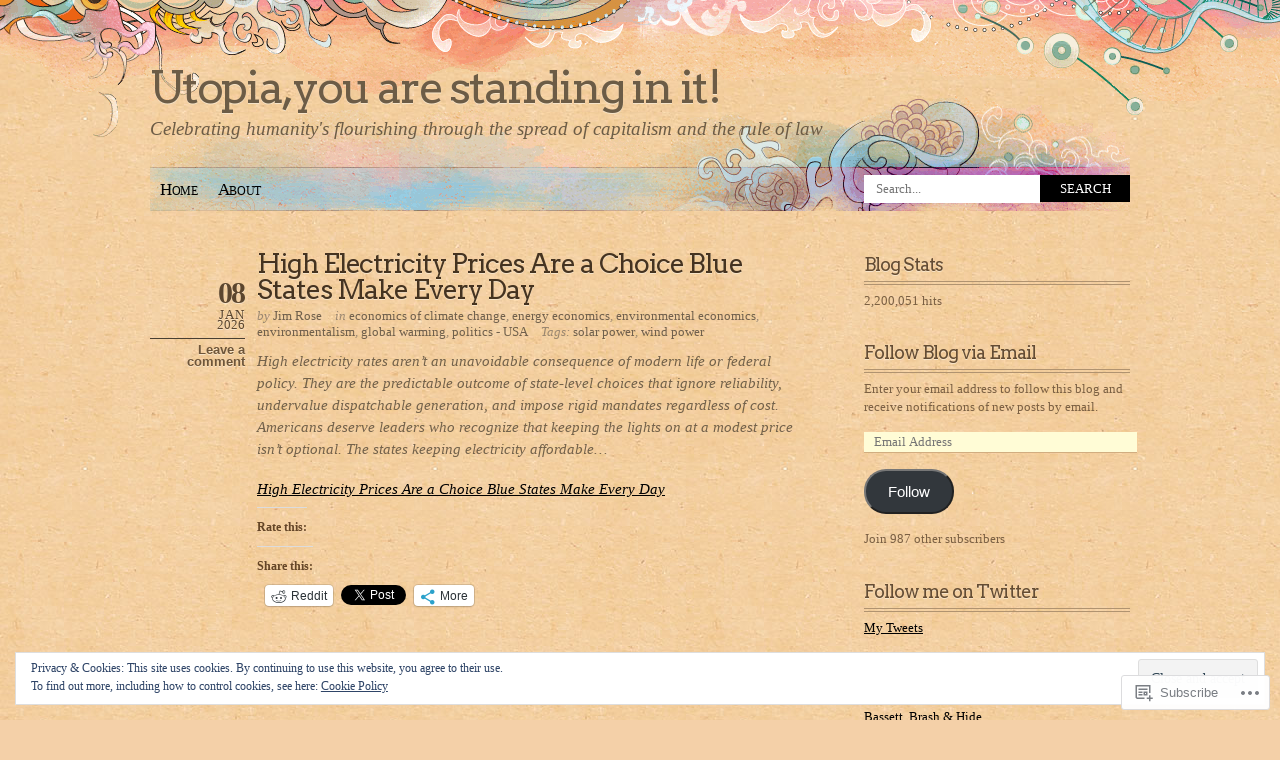

--- FILE ---
content_type: text/html; charset=UTF-8
request_url: https://utopiayouarestandinginit.com/tag/wind-power/
body_size: 46161
content:
<!DOCTYPE html PUBLIC "-//W3C//DTD XHTML 1.0 Transitional//EN" "http://www.w3.org/TR/xhtml1/DTD/xhtml1-transitional.dtd">
<html xmlns="http://www.w3.org/1999/xhtml" lang="en">
<head profile="http://gmpg.org/xfn/11">
<meta http-equiv="Content-Type" content="text/html; charset=UTF-8" />
<title>wind power | Utopia, you are standing in it!</title>
<link rel="pingback" href="https://utopiayouarestandinginit.com/xmlrpc.php" />
<script type="text/javascript">
  WebFontConfig = {"google":{"families":["Arvo:r:latin,latin-ext"]},"api_url":"https:\/\/fonts-api.wp.com\/css"};
  (function() {
    var wf = document.createElement('script');
    wf.src = '/wp-content/plugins/custom-fonts/js/webfont.js';
    wf.type = 'text/javascript';
    wf.async = 'true';
    var s = document.getElementsByTagName('script')[0];
    s.parentNode.insertBefore(wf, s);
	})();
</script><style id="jetpack-custom-fonts-css">.wf-active #header #logo{font-style:normal;font-weight:400;font-family:"Arvo",serif}.wf-active h1{font-style:normal;font-weight:400}.wf-active h2{font-style:normal;font-weight:400}.wf-active h3{font-style:normal;font-weight:400}.wf-active h4{font-style:normal;font-weight:400}.wf-active .post-title{font-style:normal;font-weight:400;font-family:"Arvo",serif}.wf-active #comments h3{font-style:normal;font-weight:400;font-family:"Arvo",serif}.wf-active #comments h3 em{font-style:normal;font-weight:400}.wf-active .commentlist .comment-reply-link{font-style:normal;font-weight:400;font-family:"Arvo",serif}.wf-active #sidebar h4, .wf-active h4.widgettitle{font-style:normal;font-weight:400;font-family:"Arvo",serif}</style>
<meta name='robots' content='max-image-preview:large' />
<meta name="google-site-verification" content="0AAqFshoYLNEhRnn2cxxWWKx2KDn4wue_47kJqPEIWg" />
<meta name="p:domain_verify" content="200c0136229f8dc24731cd9aed6ba24a" />

<!-- Async WordPress.com Remote Login -->
<script id="wpcom_remote_login_js">
var wpcom_remote_login_extra_auth = '';
function wpcom_remote_login_remove_dom_node_id( element_id ) {
	var dom_node = document.getElementById( element_id );
	if ( dom_node ) { dom_node.parentNode.removeChild( dom_node ); }
}
function wpcom_remote_login_remove_dom_node_classes( class_name ) {
	var dom_nodes = document.querySelectorAll( '.' + class_name );
	for ( var i = 0; i < dom_nodes.length; i++ ) {
		dom_nodes[ i ].parentNode.removeChild( dom_nodes[ i ] );
	}
}
function wpcom_remote_login_final_cleanup() {
	wpcom_remote_login_remove_dom_node_classes( "wpcom_remote_login_msg" );
	wpcom_remote_login_remove_dom_node_id( "wpcom_remote_login_key" );
	wpcom_remote_login_remove_dom_node_id( "wpcom_remote_login_validate" );
	wpcom_remote_login_remove_dom_node_id( "wpcom_remote_login_js" );
	wpcom_remote_login_remove_dom_node_id( "wpcom_request_access_iframe" );
	wpcom_remote_login_remove_dom_node_id( "wpcom_request_access_styles" );
}

// Watch for messages back from the remote login
window.addEventListener( "message", function( e ) {
	if ( e.origin === "https://r-login.wordpress.com" ) {
		var data = {};
		try {
			data = JSON.parse( e.data );
		} catch( e ) {
			wpcom_remote_login_final_cleanup();
			return;
		}

		if ( data.msg === 'LOGIN' ) {
			// Clean up the login check iframe
			wpcom_remote_login_remove_dom_node_id( "wpcom_remote_login_key" );

			var id_regex = new RegExp( /^[0-9]+$/ );
			var token_regex = new RegExp( /^.*|.*|.*$/ );
			if (
				token_regex.test( data.token )
				&& id_regex.test( data.wpcomid )
			) {
				// We have everything we need to ask for a login
				var script = document.createElement( "script" );
				script.setAttribute( "id", "wpcom_remote_login_validate" );
				script.src = '/remote-login.php?wpcom_remote_login=validate'
					+ '&wpcomid=' + data.wpcomid
					+ '&token=' + encodeURIComponent( data.token )
					+ '&host=' + window.location.protocol
					+ '//' + window.location.hostname
					+ '&postid=147527'
					+ '&is_singular=';
				document.body.appendChild( script );
			}

			return;
		}

		// Safari ITP, not logged in, so redirect
		if ( data.msg === 'LOGIN-REDIRECT' ) {
			window.location = 'https://wordpress.com/log-in?redirect_to=' + window.location.href;
			return;
		}

		// Safari ITP, storage access failed, remove the request
		if ( data.msg === 'LOGIN-REMOVE' ) {
			var css_zap = 'html { -webkit-transition: margin-top 1s; transition: margin-top 1s; } /* 9001 */ html { margin-top: 0 !important; } * html body { margin-top: 0 !important; } @media screen and ( max-width: 782px ) { html { margin-top: 0 !important; } * html body { margin-top: 0 !important; } }';
			var style_zap = document.createElement( 'style' );
			style_zap.type = 'text/css';
			style_zap.appendChild( document.createTextNode( css_zap ) );
			document.body.appendChild( style_zap );

			var e = document.getElementById( 'wpcom_request_access_iframe' );
			e.parentNode.removeChild( e );

			document.cookie = 'wordpress_com_login_access=denied; path=/; max-age=31536000';

			return;
		}

		// Safari ITP
		if ( data.msg === 'REQUEST_ACCESS' ) {
			console.log( 'request access: safari' );

			// Check ITP iframe enable/disable knob
			if ( wpcom_remote_login_extra_auth !== 'safari_itp_iframe' ) {
				return;
			}

			// If we are in a "private window" there is no ITP.
			var private_window = false;
			try {
				var opendb = window.openDatabase( null, null, null, null );
			} catch( e ) {
				private_window = true;
			}

			if ( private_window ) {
				console.log( 'private window' );
				return;
			}

			var iframe = document.createElement( 'iframe' );
			iframe.id = 'wpcom_request_access_iframe';
			iframe.setAttribute( 'scrolling', 'no' );
			iframe.setAttribute( 'sandbox', 'allow-storage-access-by-user-activation allow-scripts allow-same-origin allow-top-navigation-by-user-activation' );
			iframe.src = 'https://r-login.wordpress.com/remote-login.php?wpcom_remote_login=request_access&origin=' + encodeURIComponent( data.origin ) + '&wpcomid=' + encodeURIComponent( data.wpcomid );

			var css = 'html { -webkit-transition: margin-top 1s; transition: margin-top 1s; } /* 9001 */ html { margin-top: 46px !important; } * html body { margin-top: 46px !important; } @media screen and ( max-width: 660px ) { html { margin-top: 71px !important; } * html body { margin-top: 71px !important; } #wpcom_request_access_iframe { display: block; height: 71px !important; } } #wpcom_request_access_iframe { border: 0px; height: 46px; position: fixed; top: 0; left: 0; width: 100%; min-width: 100%; z-index: 99999; background: #23282d; } ';

			var style = document.createElement( 'style' );
			style.type = 'text/css';
			style.id = 'wpcom_request_access_styles';
			style.appendChild( document.createTextNode( css ) );
			document.body.appendChild( style );

			document.body.appendChild( iframe );
		}

		if ( data.msg === 'DONE' ) {
			wpcom_remote_login_final_cleanup();
		}
	}
}, false );

// Inject the remote login iframe after the page has had a chance to load
// more critical resources
window.addEventListener( "DOMContentLoaded", function( e ) {
	var iframe = document.createElement( "iframe" );
	iframe.style.display = "none";
	iframe.setAttribute( "scrolling", "no" );
	iframe.setAttribute( "id", "wpcom_remote_login_key" );
	iframe.src = "https://r-login.wordpress.com/remote-login.php"
		+ "?wpcom_remote_login=key"
		+ "&origin=aHR0cHM6Ly91dG9waWF5b3VhcmVzdGFuZGluZ2luaXQuY29t"
		+ "&wpcomid=65342008"
		+ "&time=" + Math.floor( Date.now() / 1000 );
	document.body.appendChild( iframe );
}, false );
</script>
<link rel='dns-prefetch' href='//s0.wp.com' />
<link rel="alternate" type="application/rss+xml" title="Utopia, you are standing in it! &raquo; Feed" href="https://utopiayouarestandinginit.com/feed/" />
<link rel="alternate" type="application/rss+xml" title="Utopia, you are standing in it! &raquo; Comments Feed" href="https://utopiayouarestandinginit.com/comments/feed/" />
<link rel="alternate" type="application/rss+xml" title="Utopia, you are standing in it! &raquo; wind power Tag Feed" href="https://utopiayouarestandinginit.com/tag/wind-power/feed/" />
	<script type="text/javascript">
		/* <![CDATA[ */
		function addLoadEvent(func) {
			var oldonload = window.onload;
			if (typeof window.onload != 'function') {
				window.onload = func;
			} else {
				window.onload = function () {
					oldonload();
					func();
				}
			}
		}
		/* ]]> */
	</script>
	<link crossorigin='anonymous' rel='stylesheet' id='all-css-0-1' href='/_static/??-eJx9jEsOwjAMBS9EsApFZYM4S0lNceN8hB1FvT0pKDvUjaWR5w2UZGwMikHBZ5M4zxQECk0zqgDm+o2O0PBYQNEnHhUFRFfGoxU5wP8Ak6vagppG68yX9vQm/hh8jNuZMtcIhScFUjRi35G58brXaw7oC31tpPwAF2mb3P2tGy7n07Ufun75APcAX+U=&cssminify=yes' type='text/css' media='all' />
<style id='wp-emoji-styles-inline-css'>

	img.wp-smiley, img.emoji {
		display: inline !important;
		border: none !important;
		box-shadow: none !important;
		height: 1em !important;
		width: 1em !important;
		margin: 0 0.07em !important;
		vertical-align: -0.1em !important;
		background: none !important;
		padding: 0 !important;
	}
/*# sourceURL=wp-emoji-styles-inline-css */
</style>
<link crossorigin='anonymous' rel='stylesheet' id='all-css-2-1' href='/wp-content/plugins/gutenberg-core/v22.2.0/build/styles/block-library/style.css?m=1764855221i&cssminify=yes' type='text/css' media='all' />
<style id='wp-block-library-inline-css'>
.has-text-align-justify {
	text-align:justify;
}
.has-text-align-justify{text-align:justify;}

/*# sourceURL=wp-block-library-inline-css */
</style><style id='wp-block-paragraph-inline-css'>
.is-small-text{font-size:.875em}.is-regular-text{font-size:1em}.is-large-text{font-size:2.25em}.is-larger-text{font-size:3em}.has-drop-cap:not(:focus):first-letter{float:left;font-size:8.4em;font-style:normal;font-weight:100;line-height:.68;margin:.05em .1em 0 0;text-transform:uppercase}body.rtl .has-drop-cap:not(:focus):first-letter{float:none;margin-left:.1em}p.has-drop-cap.has-background{overflow:hidden}:root :where(p.has-background){padding:1.25em 2.375em}:where(p.has-text-color:not(.has-link-color)) a{color:inherit}p.has-text-align-left[style*="writing-mode:vertical-lr"],p.has-text-align-right[style*="writing-mode:vertical-rl"]{rotate:180deg}
/*# sourceURL=/wp-content/plugins/gutenberg-core/v22.2.0/build/styles/block-library/paragraph/style.css */
</style>
<style id='wp-block-quote-inline-css'>
.wp-block-quote{box-sizing:border-box;overflow-wrap:break-word}.wp-block-quote.is-large:where(:not(.is-style-plain)),.wp-block-quote.is-style-large:where(:not(.is-style-plain)){margin-bottom:1em;padding:0 1em}.wp-block-quote.is-large:where(:not(.is-style-plain)) p,.wp-block-quote.is-style-large:where(:not(.is-style-plain)) p{font-size:1.5em;font-style:italic;line-height:1.6}.wp-block-quote.is-large:where(:not(.is-style-plain)) cite,.wp-block-quote.is-large:where(:not(.is-style-plain)) footer,.wp-block-quote.is-style-large:where(:not(.is-style-plain)) cite,.wp-block-quote.is-style-large:where(:not(.is-style-plain)) footer{font-size:1.125em;text-align:right}.wp-block-quote>cite{display:block}
/*# sourceURL=/wp-content/plugins/gutenberg-core/v22.2.0/build/styles/block-library/quote/style.css */
</style>
<style id='wp-block-image-inline-css'>
.wp-block-image>a,.wp-block-image>figure>a{display:inline-block}.wp-block-image img{box-sizing:border-box;height:auto;max-width:100%;vertical-align:bottom}@media not (prefers-reduced-motion){.wp-block-image img.hide{visibility:hidden}.wp-block-image img.show{animation:show-content-image .4s}}.wp-block-image[style*=border-radius] img,.wp-block-image[style*=border-radius]>a{border-radius:inherit}.wp-block-image.has-custom-border img{box-sizing:border-box}.wp-block-image.aligncenter{text-align:center}.wp-block-image.alignfull>a,.wp-block-image.alignwide>a{width:100%}.wp-block-image.alignfull img,.wp-block-image.alignwide img{height:auto;width:100%}.wp-block-image .aligncenter,.wp-block-image .alignleft,.wp-block-image .alignright,.wp-block-image.aligncenter,.wp-block-image.alignleft,.wp-block-image.alignright{display:table}.wp-block-image .aligncenter>figcaption,.wp-block-image .alignleft>figcaption,.wp-block-image .alignright>figcaption,.wp-block-image.aligncenter>figcaption,.wp-block-image.alignleft>figcaption,.wp-block-image.alignright>figcaption{caption-side:bottom;display:table-caption}.wp-block-image .alignleft{float:left;margin:.5em 1em .5em 0}.wp-block-image .alignright{float:right;margin:.5em 0 .5em 1em}.wp-block-image .aligncenter{margin-left:auto;margin-right:auto}.wp-block-image :where(figcaption){margin-bottom:1em;margin-top:.5em}.wp-block-image.is-style-circle-mask img{border-radius:9999px}@supports ((-webkit-mask-image:none) or (mask-image:none)) or (-webkit-mask-image:none){.wp-block-image.is-style-circle-mask img{border-radius:0;-webkit-mask-image:url('data:image/svg+xml;utf8,<svg viewBox="0 0 100 100" xmlns="http://www.w3.org/2000/svg"><circle cx="50" cy="50" r="50"/></svg>');mask-image:url('data:image/svg+xml;utf8,<svg viewBox="0 0 100 100" xmlns="http://www.w3.org/2000/svg"><circle cx="50" cy="50" r="50"/></svg>');mask-mode:alpha;-webkit-mask-position:center;mask-position:center;-webkit-mask-repeat:no-repeat;mask-repeat:no-repeat;-webkit-mask-size:contain;mask-size:contain}}:root :where(.wp-block-image.is-style-rounded img,.wp-block-image .is-style-rounded img){border-radius:9999px}.wp-block-image figure{margin:0}.wp-lightbox-container{display:flex;flex-direction:column;position:relative}.wp-lightbox-container img{cursor:zoom-in}.wp-lightbox-container img:hover+button{opacity:1}.wp-lightbox-container button{align-items:center;backdrop-filter:blur(16px) saturate(180%);background-color:#5a5a5a40;border:none;border-radius:4px;cursor:zoom-in;display:flex;height:20px;justify-content:center;opacity:0;padding:0;position:absolute;right:16px;text-align:center;top:16px;width:20px;z-index:100}@media not (prefers-reduced-motion){.wp-lightbox-container button{transition:opacity .2s ease}}.wp-lightbox-container button:focus-visible{outline:3px auto #5a5a5a40;outline:3px auto -webkit-focus-ring-color;outline-offset:3px}.wp-lightbox-container button:hover{cursor:pointer;opacity:1}.wp-lightbox-container button:focus{opacity:1}.wp-lightbox-container button:focus,.wp-lightbox-container button:hover,.wp-lightbox-container button:not(:hover):not(:active):not(.has-background){background-color:#5a5a5a40;border:none}.wp-lightbox-overlay{box-sizing:border-box;cursor:zoom-out;height:100vh;left:0;overflow:hidden;position:fixed;top:0;visibility:hidden;width:100%;z-index:100000}.wp-lightbox-overlay .close-button{align-items:center;cursor:pointer;display:flex;justify-content:center;min-height:40px;min-width:40px;padding:0;position:absolute;right:calc(env(safe-area-inset-right) + 16px);top:calc(env(safe-area-inset-top) + 16px);z-index:5000000}.wp-lightbox-overlay .close-button:focus,.wp-lightbox-overlay .close-button:hover,.wp-lightbox-overlay .close-button:not(:hover):not(:active):not(.has-background){background:none;border:none}.wp-lightbox-overlay .lightbox-image-container{height:var(--wp--lightbox-container-height);left:50%;overflow:hidden;position:absolute;top:50%;transform:translate(-50%,-50%);transform-origin:top left;width:var(--wp--lightbox-container-width);z-index:9999999999}.wp-lightbox-overlay .wp-block-image{align-items:center;box-sizing:border-box;display:flex;height:100%;justify-content:center;margin:0;position:relative;transform-origin:0 0;width:100%;z-index:3000000}.wp-lightbox-overlay .wp-block-image img{height:var(--wp--lightbox-image-height);min-height:var(--wp--lightbox-image-height);min-width:var(--wp--lightbox-image-width);width:var(--wp--lightbox-image-width)}.wp-lightbox-overlay .wp-block-image figcaption{display:none}.wp-lightbox-overlay button{background:none;border:none}.wp-lightbox-overlay .scrim{background-color:#fff;height:100%;opacity:.9;position:absolute;width:100%;z-index:2000000}.wp-lightbox-overlay.active{visibility:visible}@media not (prefers-reduced-motion){.wp-lightbox-overlay.active{animation:turn-on-visibility .25s both}.wp-lightbox-overlay.active img{animation:turn-on-visibility .35s both}.wp-lightbox-overlay.show-closing-animation:not(.active){animation:turn-off-visibility .35s both}.wp-lightbox-overlay.show-closing-animation:not(.active) img{animation:turn-off-visibility .25s both}.wp-lightbox-overlay.zoom.active{animation:none;opacity:1;visibility:visible}.wp-lightbox-overlay.zoom.active .lightbox-image-container{animation:lightbox-zoom-in .4s}.wp-lightbox-overlay.zoom.active .lightbox-image-container img{animation:none}.wp-lightbox-overlay.zoom.active .scrim{animation:turn-on-visibility .4s forwards}.wp-lightbox-overlay.zoom.show-closing-animation:not(.active){animation:none}.wp-lightbox-overlay.zoom.show-closing-animation:not(.active) .lightbox-image-container{animation:lightbox-zoom-out .4s}.wp-lightbox-overlay.zoom.show-closing-animation:not(.active) .lightbox-image-container img{animation:none}.wp-lightbox-overlay.zoom.show-closing-animation:not(.active) .scrim{animation:turn-off-visibility .4s forwards}}@keyframes show-content-image{0%{visibility:hidden}99%{visibility:hidden}to{visibility:visible}}@keyframes turn-on-visibility{0%{opacity:0}to{opacity:1}}@keyframes turn-off-visibility{0%{opacity:1;visibility:visible}99%{opacity:0;visibility:visible}to{opacity:0;visibility:hidden}}@keyframes lightbox-zoom-in{0%{transform:translate(calc((-100vw + var(--wp--lightbox-scrollbar-width))/2 + var(--wp--lightbox-initial-left-position)),calc(-50vh + var(--wp--lightbox-initial-top-position))) scale(var(--wp--lightbox-scale))}to{transform:translate(-50%,-50%) scale(1)}}@keyframes lightbox-zoom-out{0%{transform:translate(-50%,-50%) scale(1);visibility:visible}99%{visibility:visible}to{transform:translate(calc((-100vw + var(--wp--lightbox-scrollbar-width))/2 + var(--wp--lightbox-initial-left-position)),calc(-50vh + var(--wp--lightbox-initial-top-position))) scale(var(--wp--lightbox-scale));visibility:hidden}}
/*# sourceURL=/wp-content/plugins/gutenberg-core/v22.2.0/build/styles/block-library/image/style.css */
</style>
<style id='global-styles-inline-css'>
:root{--wp--preset--aspect-ratio--square: 1;--wp--preset--aspect-ratio--4-3: 4/3;--wp--preset--aspect-ratio--3-4: 3/4;--wp--preset--aspect-ratio--3-2: 3/2;--wp--preset--aspect-ratio--2-3: 2/3;--wp--preset--aspect-ratio--16-9: 16/9;--wp--preset--aspect-ratio--9-16: 9/16;--wp--preset--color--black: #000000;--wp--preset--color--cyan-bluish-gray: #abb8c3;--wp--preset--color--white: #ffffff;--wp--preset--color--pale-pink: #f78da7;--wp--preset--color--vivid-red: #cf2e2e;--wp--preset--color--luminous-vivid-orange: #ff6900;--wp--preset--color--luminous-vivid-amber: #fcb900;--wp--preset--color--light-green-cyan: #7bdcb5;--wp--preset--color--vivid-green-cyan: #00d084;--wp--preset--color--pale-cyan-blue: #8ed1fc;--wp--preset--color--vivid-cyan-blue: #0693e3;--wp--preset--color--vivid-purple: #9b51e0;--wp--preset--gradient--vivid-cyan-blue-to-vivid-purple: linear-gradient(135deg,rgb(6,147,227) 0%,rgb(155,81,224) 100%);--wp--preset--gradient--light-green-cyan-to-vivid-green-cyan: linear-gradient(135deg,rgb(122,220,180) 0%,rgb(0,208,130) 100%);--wp--preset--gradient--luminous-vivid-amber-to-luminous-vivid-orange: linear-gradient(135deg,rgb(252,185,0) 0%,rgb(255,105,0) 100%);--wp--preset--gradient--luminous-vivid-orange-to-vivid-red: linear-gradient(135deg,rgb(255,105,0) 0%,rgb(207,46,46) 100%);--wp--preset--gradient--very-light-gray-to-cyan-bluish-gray: linear-gradient(135deg,rgb(238,238,238) 0%,rgb(169,184,195) 100%);--wp--preset--gradient--cool-to-warm-spectrum: linear-gradient(135deg,rgb(74,234,220) 0%,rgb(151,120,209) 20%,rgb(207,42,186) 40%,rgb(238,44,130) 60%,rgb(251,105,98) 80%,rgb(254,248,76) 100%);--wp--preset--gradient--blush-light-purple: linear-gradient(135deg,rgb(255,206,236) 0%,rgb(152,150,240) 100%);--wp--preset--gradient--blush-bordeaux: linear-gradient(135deg,rgb(254,205,165) 0%,rgb(254,45,45) 50%,rgb(107,0,62) 100%);--wp--preset--gradient--luminous-dusk: linear-gradient(135deg,rgb(255,203,112) 0%,rgb(199,81,192) 50%,rgb(65,88,208) 100%);--wp--preset--gradient--pale-ocean: linear-gradient(135deg,rgb(255,245,203) 0%,rgb(182,227,212) 50%,rgb(51,167,181) 100%);--wp--preset--gradient--electric-grass: linear-gradient(135deg,rgb(202,248,128) 0%,rgb(113,206,126) 100%);--wp--preset--gradient--midnight: linear-gradient(135deg,rgb(2,3,129) 0%,rgb(40,116,252) 100%);--wp--preset--font-size--small: 13px;--wp--preset--font-size--medium: 20px;--wp--preset--font-size--large: 36px;--wp--preset--font-size--x-large: 42px;--wp--preset--font-family--albert-sans: 'Albert Sans', sans-serif;--wp--preset--font-family--alegreya: Alegreya, serif;--wp--preset--font-family--arvo: Arvo, serif;--wp--preset--font-family--bodoni-moda: 'Bodoni Moda', serif;--wp--preset--font-family--bricolage-grotesque: 'Bricolage Grotesque', sans-serif;--wp--preset--font-family--cabin: Cabin, sans-serif;--wp--preset--font-family--chivo: Chivo, sans-serif;--wp--preset--font-family--commissioner: Commissioner, sans-serif;--wp--preset--font-family--cormorant: Cormorant, serif;--wp--preset--font-family--courier-prime: 'Courier Prime', monospace;--wp--preset--font-family--crimson-pro: 'Crimson Pro', serif;--wp--preset--font-family--dm-mono: 'DM Mono', monospace;--wp--preset--font-family--dm-sans: 'DM Sans', sans-serif;--wp--preset--font-family--dm-serif-display: 'DM Serif Display', serif;--wp--preset--font-family--domine: Domine, serif;--wp--preset--font-family--eb-garamond: 'EB Garamond', serif;--wp--preset--font-family--epilogue: Epilogue, sans-serif;--wp--preset--font-family--fahkwang: Fahkwang, sans-serif;--wp--preset--font-family--figtree: Figtree, sans-serif;--wp--preset--font-family--fira-sans: 'Fira Sans', sans-serif;--wp--preset--font-family--fjalla-one: 'Fjalla One', sans-serif;--wp--preset--font-family--fraunces: Fraunces, serif;--wp--preset--font-family--gabarito: Gabarito, system-ui;--wp--preset--font-family--ibm-plex-mono: 'IBM Plex Mono', monospace;--wp--preset--font-family--ibm-plex-sans: 'IBM Plex Sans', sans-serif;--wp--preset--font-family--ibarra-real-nova: 'Ibarra Real Nova', serif;--wp--preset--font-family--instrument-serif: 'Instrument Serif', serif;--wp--preset--font-family--inter: Inter, sans-serif;--wp--preset--font-family--josefin-sans: 'Josefin Sans', sans-serif;--wp--preset--font-family--jost: Jost, sans-serif;--wp--preset--font-family--libre-baskerville: 'Libre Baskerville', serif;--wp--preset--font-family--libre-franklin: 'Libre Franklin', sans-serif;--wp--preset--font-family--literata: Literata, serif;--wp--preset--font-family--lora: Lora, serif;--wp--preset--font-family--merriweather: Merriweather, serif;--wp--preset--font-family--montserrat: Montserrat, sans-serif;--wp--preset--font-family--newsreader: Newsreader, serif;--wp--preset--font-family--noto-sans-mono: 'Noto Sans Mono', sans-serif;--wp--preset--font-family--nunito: Nunito, sans-serif;--wp--preset--font-family--open-sans: 'Open Sans', sans-serif;--wp--preset--font-family--overpass: Overpass, sans-serif;--wp--preset--font-family--pt-serif: 'PT Serif', serif;--wp--preset--font-family--petrona: Petrona, serif;--wp--preset--font-family--piazzolla: Piazzolla, serif;--wp--preset--font-family--playfair-display: 'Playfair Display', serif;--wp--preset--font-family--plus-jakarta-sans: 'Plus Jakarta Sans', sans-serif;--wp--preset--font-family--poppins: Poppins, sans-serif;--wp--preset--font-family--raleway: Raleway, sans-serif;--wp--preset--font-family--roboto: Roboto, sans-serif;--wp--preset--font-family--roboto-slab: 'Roboto Slab', serif;--wp--preset--font-family--rubik: Rubik, sans-serif;--wp--preset--font-family--rufina: Rufina, serif;--wp--preset--font-family--sora: Sora, sans-serif;--wp--preset--font-family--source-sans-3: 'Source Sans 3', sans-serif;--wp--preset--font-family--source-serif-4: 'Source Serif 4', serif;--wp--preset--font-family--space-mono: 'Space Mono', monospace;--wp--preset--font-family--syne: Syne, sans-serif;--wp--preset--font-family--texturina: Texturina, serif;--wp--preset--font-family--urbanist: Urbanist, sans-serif;--wp--preset--font-family--work-sans: 'Work Sans', sans-serif;--wp--preset--spacing--20: 0.44rem;--wp--preset--spacing--30: 0.67rem;--wp--preset--spacing--40: 1rem;--wp--preset--spacing--50: 1.5rem;--wp--preset--spacing--60: 2.25rem;--wp--preset--spacing--70: 3.38rem;--wp--preset--spacing--80: 5.06rem;--wp--preset--shadow--natural: 6px 6px 9px rgba(0, 0, 0, 0.2);--wp--preset--shadow--deep: 12px 12px 50px rgba(0, 0, 0, 0.4);--wp--preset--shadow--sharp: 6px 6px 0px rgba(0, 0, 0, 0.2);--wp--preset--shadow--outlined: 6px 6px 0px -3px rgb(255, 255, 255), 6px 6px rgb(0, 0, 0);--wp--preset--shadow--crisp: 6px 6px 0px rgb(0, 0, 0);}:where(.is-layout-flex){gap: 0.5em;}:where(.is-layout-grid){gap: 0.5em;}body .is-layout-flex{display: flex;}.is-layout-flex{flex-wrap: wrap;align-items: center;}.is-layout-flex > :is(*, div){margin: 0;}body .is-layout-grid{display: grid;}.is-layout-grid > :is(*, div){margin: 0;}:where(.wp-block-columns.is-layout-flex){gap: 2em;}:where(.wp-block-columns.is-layout-grid){gap: 2em;}:where(.wp-block-post-template.is-layout-flex){gap: 1.25em;}:where(.wp-block-post-template.is-layout-grid){gap: 1.25em;}.has-black-color{color: var(--wp--preset--color--black) !important;}.has-cyan-bluish-gray-color{color: var(--wp--preset--color--cyan-bluish-gray) !important;}.has-white-color{color: var(--wp--preset--color--white) !important;}.has-pale-pink-color{color: var(--wp--preset--color--pale-pink) !important;}.has-vivid-red-color{color: var(--wp--preset--color--vivid-red) !important;}.has-luminous-vivid-orange-color{color: var(--wp--preset--color--luminous-vivid-orange) !important;}.has-luminous-vivid-amber-color{color: var(--wp--preset--color--luminous-vivid-amber) !important;}.has-light-green-cyan-color{color: var(--wp--preset--color--light-green-cyan) !important;}.has-vivid-green-cyan-color{color: var(--wp--preset--color--vivid-green-cyan) !important;}.has-pale-cyan-blue-color{color: var(--wp--preset--color--pale-cyan-blue) !important;}.has-vivid-cyan-blue-color{color: var(--wp--preset--color--vivid-cyan-blue) !important;}.has-vivid-purple-color{color: var(--wp--preset--color--vivid-purple) !important;}.has-black-background-color{background-color: var(--wp--preset--color--black) !important;}.has-cyan-bluish-gray-background-color{background-color: var(--wp--preset--color--cyan-bluish-gray) !important;}.has-white-background-color{background-color: var(--wp--preset--color--white) !important;}.has-pale-pink-background-color{background-color: var(--wp--preset--color--pale-pink) !important;}.has-vivid-red-background-color{background-color: var(--wp--preset--color--vivid-red) !important;}.has-luminous-vivid-orange-background-color{background-color: var(--wp--preset--color--luminous-vivid-orange) !important;}.has-luminous-vivid-amber-background-color{background-color: var(--wp--preset--color--luminous-vivid-amber) !important;}.has-light-green-cyan-background-color{background-color: var(--wp--preset--color--light-green-cyan) !important;}.has-vivid-green-cyan-background-color{background-color: var(--wp--preset--color--vivid-green-cyan) !important;}.has-pale-cyan-blue-background-color{background-color: var(--wp--preset--color--pale-cyan-blue) !important;}.has-vivid-cyan-blue-background-color{background-color: var(--wp--preset--color--vivid-cyan-blue) !important;}.has-vivid-purple-background-color{background-color: var(--wp--preset--color--vivid-purple) !important;}.has-black-border-color{border-color: var(--wp--preset--color--black) !important;}.has-cyan-bluish-gray-border-color{border-color: var(--wp--preset--color--cyan-bluish-gray) !important;}.has-white-border-color{border-color: var(--wp--preset--color--white) !important;}.has-pale-pink-border-color{border-color: var(--wp--preset--color--pale-pink) !important;}.has-vivid-red-border-color{border-color: var(--wp--preset--color--vivid-red) !important;}.has-luminous-vivid-orange-border-color{border-color: var(--wp--preset--color--luminous-vivid-orange) !important;}.has-luminous-vivid-amber-border-color{border-color: var(--wp--preset--color--luminous-vivid-amber) !important;}.has-light-green-cyan-border-color{border-color: var(--wp--preset--color--light-green-cyan) !important;}.has-vivid-green-cyan-border-color{border-color: var(--wp--preset--color--vivid-green-cyan) !important;}.has-pale-cyan-blue-border-color{border-color: var(--wp--preset--color--pale-cyan-blue) !important;}.has-vivid-cyan-blue-border-color{border-color: var(--wp--preset--color--vivid-cyan-blue) !important;}.has-vivid-purple-border-color{border-color: var(--wp--preset--color--vivid-purple) !important;}.has-vivid-cyan-blue-to-vivid-purple-gradient-background{background: var(--wp--preset--gradient--vivid-cyan-blue-to-vivid-purple) !important;}.has-light-green-cyan-to-vivid-green-cyan-gradient-background{background: var(--wp--preset--gradient--light-green-cyan-to-vivid-green-cyan) !important;}.has-luminous-vivid-amber-to-luminous-vivid-orange-gradient-background{background: var(--wp--preset--gradient--luminous-vivid-amber-to-luminous-vivid-orange) !important;}.has-luminous-vivid-orange-to-vivid-red-gradient-background{background: var(--wp--preset--gradient--luminous-vivid-orange-to-vivid-red) !important;}.has-very-light-gray-to-cyan-bluish-gray-gradient-background{background: var(--wp--preset--gradient--very-light-gray-to-cyan-bluish-gray) !important;}.has-cool-to-warm-spectrum-gradient-background{background: var(--wp--preset--gradient--cool-to-warm-spectrum) !important;}.has-blush-light-purple-gradient-background{background: var(--wp--preset--gradient--blush-light-purple) !important;}.has-blush-bordeaux-gradient-background{background: var(--wp--preset--gradient--blush-bordeaux) !important;}.has-luminous-dusk-gradient-background{background: var(--wp--preset--gradient--luminous-dusk) !important;}.has-pale-ocean-gradient-background{background: var(--wp--preset--gradient--pale-ocean) !important;}.has-electric-grass-gradient-background{background: var(--wp--preset--gradient--electric-grass) !important;}.has-midnight-gradient-background{background: var(--wp--preset--gradient--midnight) !important;}.has-small-font-size{font-size: var(--wp--preset--font-size--small) !important;}.has-medium-font-size{font-size: var(--wp--preset--font-size--medium) !important;}.has-large-font-size{font-size: var(--wp--preset--font-size--large) !important;}.has-x-large-font-size{font-size: var(--wp--preset--font-size--x-large) !important;}.has-albert-sans-font-family{font-family: var(--wp--preset--font-family--albert-sans) !important;}.has-alegreya-font-family{font-family: var(--wp--preset--font-family--alegreya) !important;}.has-arvo-font-family{font-family: var(--wp--preset--font-family--arvo) !important;}.has-bodoni-moda-font-family{font-family: var(--wp--preset--font-family--bodoni-moda) !important;}.has-bricolage-grotesque-font-family{font-family: var(--wp--preset--font-family--bricolage-grotesque) !important;}.has-cabin-font-family{font-family: var(--wp--preset--font-family--cabin) !important;}.has-chivo-font-family{font-family: var(--wp--preset--font-family--chivo) !important;}.has-commissioner-font-family{font-family: var(--wp--preset--font-family--commissioner) !important;}.has-cormorant-font-family{font-family: var(--wp--preset--font-family--cormorant) !important;}.has-courier-prime-font-family{font-family: var(--wp--preset--font-family--courier-prime) !important;}.has-crimson-pro-font-family{font-family: var(--wp--preset--font-family--crimson-pro) !important;}.has-dm-mono-font-family{font-family: var(--wp--preset--font-family--dm-mono) !important;}.has-dm-sans-font-family{font-family: var(--wp--preset--font-family--dm-sans) !important;}.has-dm-serif-display-font-family{font-family: var(--wp--preset--font-family--dm-serif-display) !important;}.has-domine-font-family{font-family: var(--wp--preset--font-family--domine) !important;}.has-eb-garamond-font-family{font-family: var(--wp--preset--font-family--eb-garamond) !important;}.has-epilogue-font-family{font-family: var(--wp--preset--font-family--epilogue) !important;}.has-fahkwang-font-family{font-family: var(--wp--preset--font-family--fahkwang) !important;}.has-figtree-font-family{font-family: var(--wp--preset--font-family--figtree) !important;}.has-fira-sans-font-family{font-family: var(--wp--preset--font-family--fira-sans) !important;}.has-fjalla-one-font-family{font-family: var(--wp--preset--font-family--fjalla-one) !important;}.has-fraunces-font-family{font-family: var(--wp--preset--font-family--fraunces) !important;}.has-gabarito-font-family{font-family: var(--wp--preset--font-family--gabarito) !important;}.has-ibm-plex-mono-font-family{font-family: var(--wp--preset--font-family--ibm-plex-mono) !important;}.has-ibm-plex-sans-font-family{font-family: var(--wp--preset--font-family--ibm-plex-sans) !important;}.has-ibarra-real-nova-font-family{font-family: var(--wp--preset--font-family--ibarra-real-nova) !important;}.has-instrument-serif-font-family{font-family: var(--wp--preset--font-family--instrument-serif) !important;}.has-inter-font-family{font-family: var(--wp--preset--font-family--inter) !important;}.has-josefin-sans-font-family{font-family: var(--wp--preset--font-family--josefin-sans) !important;}.has-jost-font-family{font-family: var(--wp--preset--font-family--jost) !important;}.has-libre-baskerville-font-family{font-family: var(--wp--preset--font-family--libre-baskerville) !important;}.has-libre-franklin-font-family{font-family: var(--wp--preset--font-family--libre-franklin) !important;}.has-literata-font-family{font-family: var(--wp--preset--font-family--literata) !important;}.has-lora-font-family{font-family: var(--wp--preset--font-family--lora) !important;}.has-merriweather-font-family{font-family: var(--wp--preset--font-family--merriweather) !important;}.has-montserrat-font-family{font-family: var(--wp--preset--font-family--montserrat) !important;}.has-newsreader-font-family{font-family: var(--wp--preset--font-family--newsreader) !important;}.has-noto-sans-mono-font-family{font-family: var(--wp--preset--font-family--noto-sans-mono) !important;}.has-nunito-font-family{font-family: var(--wp--preset--font-family--nunito) !important;}.has-open-sans-font-family{font-family: var(--wp--preset--font-family--open-sans) !important;}.has-overpass-font-family{font-family: var(--wp--preset--font-family--overpass) !important;}.has-pt-serif-font-family{font-family: var(--wp--preset--font-family--pt-serif) !important;}.has-petrona-font-family{font-family: var(--wp--preset--font-family--petrona) !important;}.has-piazzolla-font-family{font-family: var(--wp--preset--font-family--piazzolla) !important;}.has-playfair-display-font-family{font-family: var(--wp--preset--font-family--playfair-display) !important;}.has-plus-jakarta-sans-font-family{font-family: var(--wp--preset--font-family--plus-jakarta-sans) !important;}.has-poppins-font-family{font-family: var(--wp--preset--font-family--poppins) !important;}.has-raleway-font-family{font-family: var(--wp--preset--font-family--raleway) !important;}.has-roboto-font-family{font-family: var(--wp--preset--font-family--roboto) !important;}.has-roboto-slab-font-family{font-family: var(--wp--preset--font-family--roboto-slab) !important;}.has-rubik-font-family{font-family: var(--wp--preset--font-family--rubik) !important;}.has-rufina-font-family{font-family: var(--wp--preset--font-family--rufina) !important;}.has-sora-font-family{font-family: var(--wp--preset--font-family--sora) !important;}.has-source-sans-3-font-family{font-family: var(--wp--preset--font-family--source-sans-3) !important;}.has-source-serif-4-font-family{font-family: var(--wp--preset--font-family--source-serif-4) !important;}.has-space-mono-font-family{font-family: var(--wp--preset--font-family--space-mono) !important;}.has-syne-font-family{font-family: var(--wp--preset--font-family--syne) !important;}.has-texturina-font-family{font-family: var(--wp--preset--font-family--texturina) !important;}.has-urbanist-font-family{font-family: var(--wp--preset--font-family--urbanist) !important;}.has-work-sans-font-family{font-family: var(--wp--preset--font-family--work-sans) !important;}
/*# sourceURL=global-styles-inline-css */
</style>

<style id='classic-theme-styles-inline-css'>
/*! This file is auto-generated */
.wp-block-button__link{color:#fff;background-color:#32373c;border-radius:9999px;box-shadow:none;text-decoration:none;padding:calc(.667em + 2px) calc(1.333em + 2px);font-size:1.125em}.wp-block-file__button{background:#32373c;color:#fff;text-decoration:none}
/*# sourceURL=/wp-includes/css/classic-themes.min.css */
</style>
<link crossorigin='anonymous' rel='stylesheet' id='all-css-4-1' href='/_static/??-eJyFkN1qwzAMhV9oikhT9nMx9iyxq6Za5chYdkPffgqFrmOQ3ggdcb4jIVwyRJ0rzRWztIlnw6hBNJ4Nd13/3vVgnLIQFLp0ezyw1bsDrF6Fumj2gg9BqcFvViGfpzzW1ZHowCMJJbdtYUt2BkLIhczAa+KWoJ4ctH/cbYy5BTwr49ObrAWLhXNldXVUEV22/Ce9UIHQQhBf8zS+kD9n8nZCdz3ILWgiBX/puN70R8BRRi4r+pU++7d9//oxDMPu+weL6KSP&cssminify=yes' type='text/css' media='all' />
<link crossorigin='anonymous' rel='stylesheet' id='print-css-5-1' href='/wp-content/mu-plugins/global-print/global-print.css?m=1465851035i&cssminify=yes' type='text/css' media='print' />
<style id='jetpack-global-styles-frontend-style-inline-css'>
:root { --font-headings: unset; --font-base: unset; --font-headings-default: -apple-system,BlinkMacSystemFont,"Segoe UI",Roboto,Oxygen-Sans,Ubuntu,Cantarell,"Helvetica Neue",sans-serif; --font-base-default: -apple-system,BlinkMacSystemFont,"Segoe UI",Roboto,Oxygen-Sans,Ubuntu,Cantarell,"Helvetica Neue",sans-serif;}
/*# sourceURL=jetpack-global-styles-frontend-style-inline-css */
</style>
<link crossorigin='anonymous' rel='stylesheet' id='all-css-8-1' href='/_static/??-eJyNjtEKwjAMRX/IGKaV+SJ+inRt7TLTZiwdw793k72oIHsJ90BybnDqwUkuIRdMI/Q8RsqKXSi9dY+VMYksw48cFLW1Q/DW++c7Uo57p7rD7aYbZYcqjiwDSxT9gB9baUOae1uDkaWx/K9uIh9DUZxX1gxxIA82e2DSsuW2md9QILgLs0xfuAiu6VLVp+PhbOrKdC9/Ong1&cssminify=yes' type='text/css' media='all' />
<script type="text/javascript" id="wpcom-actionbar-placeholder-js-extra">
/* <![CDATA[ */
var actionbardata = {"siteID":"65342008","postID":"0","siteURL":"https://utopiayouarestandinginit.com","xhrURL":"https://utopiayouarestandinginit.com/wp-admin/admin-ajax.php","nonce":"254b6b84e8","isLoggedIn":"","statusMessage":"","subsEmailDefault":"instantly","proxyScriptUrl":"https://s0.wp.com/wp-content/js/wpcom-proxy-request.js?m=1513050504i&amp;ver=20211021","i18n":{"followedText":"New posts from this site will now appear in your \u003Ca href=\"https://wordpress.com/reader\"\u003EReader\u003C/a\u003E","foldBar":"Collapse this bar","unfoldBar":"Expand this bar","shortLinkCopied":"Shortlink copied to clipboard."}};
//# sourceURL=wpcom-actionbar-placeholder-js-extra
/* ]]> */
</script>
<script type="text/javascript" id="jetpack-mu-wpcom-settings-js-before">
/* <![CDATA[ */
var JETPACK_MU_WPCOM_SETTINGS = {"assetsUrl":"https://s0.wp.com/wp-content/mu-plugins/jetpack-mu-wpcom-plugin/moon/jetpack_vendor/automattic/jetpack-mu-wpcom/src/build/"};
//# sourceURL=jetpack-mu-wpcom-settings-js-before
/* ]]> */
</script>
<script crossorigin='anonymous' type='text/javascript'  src='/_static/??-eJx9jMEOwiAQRH/IdaMmRQ/Gb2kBCQTYDQul/r2tHjQx8TQzmXmDnUFTrjZXDIIlVuBCy2MfZIdfXWrAsTmfBaVNoovn6mlNd4qR+p9598bZKtv728LUEsPs7Q81RXIfjooZjYCOo4h98ToxzsdNIFMGZ7isF7d0PajTWQ2DuqjwBIN6TR8='></script>
<script type="text/javascript" id="rlt-proxy-js-after">
/* <![CDATA[ */
	rltInitialize( {"token":null,"iframeOrigins":["https:\/\/widgets.wp.com"]} );
//# sourceURL=rlt-proxy-js-after
/* ]]> */
</script>
<link rel="EditURI" type="application/rsd+xml" title="RSD" href="https://utopiayouarestandinginit.wordpress.com/xmlrpc.php?rsd" />
<meta name="generator" content="WordPress.com" />

<!-- Jetpack Open Graph Tags -->
<meta property="og:type" content="website" />
<meta property="og:title" content="wind power &#8211; Utopia, you are standing in it!" />
<meta property="og:url" content="https://utopiayouarestandinginit.com/tag/wind-power/" />
<meta property="og:site_name" content="Utopia, you are standing in it!" />
<meta property="og:image" content="https://secure.gravatar.com/blavatar/8497e142838bc1efd71f5fe048a20bfd36d2339c31a13e3e5a1019a1c4eab4b2?s=200&#038;ts=1767893051" />
<meta property="og:image:width" content="200" />
<meta property="og:image:height" content="200" />
<meta property="og:image:alt" content="" />
<meta property="og:locale" content="en_US" />
<meta name="twitter:creator" content="@JimRosenz" />
<meta name="twitter:site" content="@JimRosenz" />

<!-- End Jetpack Open Graph Tags -->
<link rel="shortcut icon" type="image/x-icon" href="https://secure.gravatar.com/blavatar/8497e142838bc1efd71f5fe048a20bfd36d2339c31a13e3e5a1019a1c4eab4b2?s=32" sizes="16x16" />
<link rel="icon" type="image/x-icon" href="https://secure.gravatar.com/blavatar/8497e142838bc1efd71f5fe048a20bfd36d2339c31a13e3e5a1019a1c4eab4b2?s=32" sizes="16x16" />
<link rel="apple-touch-icon" href="https://secure.gravatar.com/blavatar/8497e142838bc1efd71f5fe048a20bfd36d2339c31a13e3e5a1019a1c4eab4b2?s=114" />
<link rel='openid.server' href='https://utopiayouarestandinginit.com/?openidserver=1' />
<link rel='openid.delegate' href='https://utopiayouarestandinginit.com/' />
<link rel="search" type="application/opensearchdescription+xml" href="https://utopiayouarestandinginit.com/osd.xml" title="Utopia, you are standing in it!" />
<link rel="search" type="application/opensearchdescription+xml" href="https://s1.wp.com/opensearch.xml" title="WordPress.com" />
		<style id="wpcom-hotfix-masterbar-style">
			@media screen and (min-width: 783px) {
				#wpadminbar .quicklinks li#wp-admin-bar-my-account.with-avatar > a img {
					margin-top: 5px;
				}
			}
		</style>
		<style type="text/css">.recentcomments a{display:inline !important;padding:0 !important;margin:0 !important;}</style>		<style type="text/css">
			.recentcomments a {
				display: inline !important;
				padding: 0 !important;
				margin: 0 !important;
			}

			table.recentcommentsavatartop img.avatar, table.recentcommentsavatarend img.avatar {
				border: 0px;
				margin: 0;
			}

			table.recentcommentsavatartop a, table.recentcommentsavatarend a {
				border: 0px !important;
				background-color: transparent !important;
			}

			td.recentcommentsavatarend, td.recentcommentsavatartop {
				padding: 0px 0px 1px 0px;
				margin: 0px;
			}

			td.recentcommentstextend {
				border: none !important;
				padding: 0px 0px 2px 10px;
			}

			.rtl td.recentcommentstextend {
				padding: 0px 10px 2px 0px;
			}

			td.recentcommentstexttop {
				border: none;
				padding: 0px 0px 0px 10px;
			}

			.rtl td.recentcommentstexttop {
				padding: 0px 10px 0px 0px;
			}
		</style>
		<meta name="description" content="Posts about wind power written by Jim Rose" />
	<style type="text/css">
				#header #logo, #header #logo a, #header #description {
			color: #6c5c46;
		}
		</style>
		<script type="text/javascript">

			window.doNotSellCallback = function() {

				var linkElements = [
					'a[href="https://wordpress.com/?ref=footer_blog"]',
					'a[href="https://wordpress.com/?ref=footer_website"]',
					'a[href="https://wordpress.com/?ref=vertical_footer"]',
					'a[href^="https://wordpress.com/?ref=footer_segment_"]',
				].join(',');

				var dnsLink = document.createElement( 'a' );
				dnsLink.href = 'https://wordpress.com/advertising-program-optout/';
				dnsLink.classList.add( 'do-not-sell-link' );
				dnsLink.rel = 'nofollow';
				dnsLink.style.marginLeft = '0.5em';
				dnsLink.textContent = 'Do Not Sell or Share My Personal Information';

				var creditLinks = document.querySelectorAll( linkElements );

				if ( 0 === creditLinks.length ) {
					return false;
				}

				Array.prototype.forEach.call( creditLinks, function( el ) {
					el.insertAdjacentElement( 'afterend', dnsLink );
				});

				return true;
			};

		</script>
		<script type="text/javascript">
	window.google_analytics_uacct = "UA-52447-2";
</script>

<script type="text/javascript">
	var _gaq = _gaq || [];
	_gaq.push(['_setAccount', 'UA-52447-2']);
	_gaq.push(['_gat._anonymizeIp']);
	_gaq.push(['_setDomainName', 'none']);
	_gaq.push(['_setAllowLinker', true]);
	_gaq.push(['_initData']);
	_gaq.push(['_trackPageview']);

	(function() {
		var ga = document.createElement('script'); ga.type = 'text/javascript'; ga.async = true;
		ga.src = ('https:' == document.location.protocol ? 'https://ssl' : 'http://www') + '.google-analytics.com/ga.js';
		(document.getElementsByTagName('head')[0] || document.getElementsByTagName('body')[0]).appendChild(ga);
	})();
</script>
<link crossorigin='anonymous' rel='stylesheet' id='all-css-0-3' href='/_static/??-eJydjt0KwjAMhV/ILsyhwwvxUWRrw8iWNqVpGXt7J/6AN6K7yxcO3zkwR2MlZAwZfDGRy0BBYcQcOzs9GbxIgCsFC30hdqClV5soZpI1/EGVp1BZ1R38bvbiCqPCTG7ArJAlmii6XpoXxn91j6EsdloFM0VMWwfZLklR5Hfo9dgqzMTozNAxY1q+0b3g4s91e2hO7bGp9+MNsh6h0A==&cssminify=yes' type='text/css' media='all' />
</head>
<body class="archive tag tag-wind-power tag-109351 wp-theme-pubkoi customizer-styles-applied jetpack-reblog-enabled">
<div class="top-image"></div>
<div id="wrapper">
<div id="header">
	<h1 id="logo"><a href="https://utopiayouarestandinginit.com/">Utopia, you are standing in it!</a></h1>
	<p id="description">Celebrating humanity&#039;s flourishing through the spread of capitalism and the rule of law</p>

	
	<div id="nav">
		<div class="menu-menu-1-container"><ul id="menu-menu-1" class="menu"><li id="menu-item-9" class="menu-item menu-item-type-custom menu-item-object-custom menu-item-9"><a href="https://utopiayouarestandinginit.wordpress.com/">Home</a></li>
<li id="menu-item-10" class="menu-item menu-item-type-post_type menu-item-object-page menu-item-10"><a href="https://utopiayouarestandinginit.com/about/">About</a></li>
</ul></div>	</div>

		<form method="get" id="searchform" action="https://utopiayouarestandinginit.com/">
		<input type="text" placeholder="Search..." name="s" id="s" />
		<input type="submit" value="Search" id="searchsubmit" />
	</form></div>
<!--/header -->

	<div id="content">

	
		
			

<div class="post-147527 post type-post status-publish format-standard hentry category-economics-of-climate-change category-energy-economics category-environmental-economics category-environmentalism category-global-warming category-politics-usa tag-solar-power tag-wind-power">

			<h2 class="post-title"><a href="https://utopiayouarestandinginit.com/2026/01/08/high-electricity-prices-are-a-choice-blue-states-make-every-day/" rel="bookmark">High Electricity Prices Are a Choice Blue States Make Every&nbsp;Day</a></h2>	
	<p class="post-date"><span class="day">08</span> <span class="month">Jan</span> <span class="year">2026</span> <span class="postcomment"><a href="https://utopiayouarestandinginit.com/2026/01/08/high-electricity-prices-are-a-choice-blue-states-make-every-day/#respond">Leave a comment</a></span></p>

			<p class="post-data">
			<span class="postauthor">by <a class="url fn n" href="https://utopiayouarestandinginit.com/author/jimrosenz/" title="View all posts by Jim Rose">Jim Rose</a></span>
				<span class="postcategory">in <a href="https://utopiayouarestandinginit.com/category/economics-of-climate-change/" rel="category tag">economics of climate change</a>, <a href="https://utopiayouarestandinginit.com/category/economics/energy-economics/" rel="category tag">energy economics</a>, <a href="https://utopiayouarestandinginit.com/category/economics/environmental-economics/" rel="category tag">environmental economics</a>, <a href="https://utopiayouarestandinginit.com/category/environmentalism/" rel="category tag">environmentalism</a>, <a href="https://utopiayouarestandinginit.com/category/economics/environmental-economics/global-warming/" rel="category tag">global warming</a>, <a href="https://utopiayouarestandinginit.com/category/politics/politics-usa/" rel="category tag">politics - USA</a></span>
				<span class="posttag">Tags: <a href="https://utopiayouarestandinginit.com/tag/solar-power/" rel="tag">solar power</a>, <a href="https://utopiayouarestandinginit.com/tag/wind-power/" rel="tag">wind power</a></span>
					</p>
	
	<div class="entry-content">
		<blockquote class="wp-block-quote is-layout-flow wp-block-quote-is-layout-flow"><p>High electricity rates aren’t an unavoidable consequence of modern life or federal policy. They are the predictable outcome of state-level choices that ignore reliability, undervalue dispatchable generation, and impose rigid mandates regardless of cost. Americans deserve leaders who recognize that keeping the lights on at a modest price isn’t optional. The states keeping electricity affordable…</p><cite><a href="https://wattsupwiththat.com/2025/12/31/high-electricity-prices-are-a-choice-blue-states-make-every-day/">High Electricity Prices Are a Choice Blue States Make Every Day</a></cite></blockquote><div id="jp-post-flair" class="sharedaddy sd-rating-enabled sd-like-enabled sd-sharing-enabled"><div class="sd-block sd-rating"><h3 class="sd-title">Rate this:</h3><div class="cs-rating pd-rating" id="pd_rating_holder_7524590_post_147527"></div></div><div class="sharedaddy sd-sharing-enabled"><div class="robots-nocontent sd-block sd-social sd-social-official sd-sharing"><h3 class="sd-title">Share this:</h3><div class="sd-content"><ul><li class="share-facebook"><div class="fb-share-button" data-href="https://utopiayouarestandinginit.com/2026/01/08/high-electricity-prices-are-a-choice-blue-states-make-every-day/" data-layout="button_count"></div></li><li class="share-reddit"><a rel="nofollow noopener noreferrer"
				data-shared="sharing-reddit-147527"
				class="share-reddit sd-button"
				href="https://utopiayouarestandinginit.com/2026/01/08/high-electricity-prices-are-a-choice-blue-states-make-every-day/?share=reddit"
				target="_blank"
				aria-labelledby="sharing-reddit-147527"
				>
				<span id="sharing-reddit-147527" hidden>Click to share on Reddit (Opens in new window)</span>
				<span>Reddit</span>
			</a></li><li class="share-twitter"><a href="https://twitter.com/share" class="twitter-share-button" data-url="https://utopiayouarestandinginit.com/2026/01/08/high-electricity-prices-are-a-choice-blue-states-make-every-day/" data-text="High Electricity Prices Are a Choice Blue States Make Every Day" data-via="JimRosenz" data-related="wordpressdotcom">Tweet</a></li><li><a href="#" class="sharing-anchor sd-button share-more"><span>More</span></a></li><li class="share-end"></li></ul><div class="sharing-hidden"><div class="inner" style="display: none;"><ul><li class="share-linkedin"><div class="linkedin_button"><script type="in/share" data-url="https://utopiayouarestandinginit.com/2026/01/08/high-electricity-prices-are-a-choice-blue-states-make-every-day/" data-counter="right"></script></div></li><li class="share-print"><a rel="nofollow noopener noreferrer"
				data-shared="sharing-print-147527"
				class="share-print sd-button"
				href="https://utopiayouarestandinginit.com/2026/01/08/high-electricity-prices-are-a-choice-blue-states-make-every-day/?share=print"
				target="_blank"
				aria-labelledby="sharing-print-147527"
				>
				<span id="sharing-print-147527" hidden>Click to print (Opens in new window)</span>
				<span>Print</span>
			</a></li><li class="share-email"><a rel="nofollow noopener noreferrer"
				data-shared="sharing-email-147527"
				class="share-email sd-button"
				href="mailto:?subject=%5BShared%20Post%5D%20High%20Electricity%20Prices%20Are%20a%20Choice%20Blue%20States%20Make%20Every%20Day&#038;body=https%3A%2F%2Futopiayouarestandinginit.com%2F2026%2F01%2F08%2Fhigh-electricity-prices-are-a-choice-blue-states-make-every-day%2F&#038;share=email"
				target="_blank"
				aria-labelledby="sharing-email-147527"
				data-email-share-error-title="Do you have email set up?" data-email-share-error-text="If you&#039;re having problems sharing via email, you might not have email set up for your browser. You may need to create a new email yourself." data-email-share-nonce="3b4d4e882a" data-email-share-track-url="https://utopiayouarestandinginit.com/2026/01/08/high-electricity-prices-are-a-choice-blue-states-make-every-day/?share=email">
				<span id="sharing-email-147527" hidden>Click to email a link to a friend (Opens in new window)</span>
				<span>Email</span>
			</a></li><li class="share-end"></li></ul></div></div></div></div></div><div class='sharedaddy sd-block sd-like jetpack-likes-widget-wrapper jetpack-likes-widget-unloaded' id='like-post-wrapper-65342008-147527-695fe83b30d0d' data-src='//widgets.wp.com/likes/index.html?ver=20260108#blog_id=65342008&amp;post_id=147527&amp;origin=utopiayouarestandinginit.wordpress.com&amp;obj_id=65342008-147527-695fe83b30d0d&amp;domain=utopiayouarestandinginit.com' data-name='like-post-frame-65342008-147527-695fe83b30d0d' data-title='Like or Reblog'><div class='likes-widget-placeholder post-likes-widget-placeholder' style='height: 55px;'><span class='button'><span>Like</span></span> <span class='loading'>Loading...</span></div><span class='sd-text-color'></span><a class='sd-link-color'></a></div></div>	</div>

	<p class="post-data">
			</p>
</div><!--/post -->

		
			

<div class="post-147523 post type-post status-publish format-standard hentry category-economics-of-climate-change category-energy-economics category-environmental-economics category-environmentalism category-global-warming tag-wind-power tag-solar-power tag-climate-alarmism tag-british-politics tag-climate-activists">

			<h2 class="post-title"><a href="https://utopiayouarestandinginit.com/2026/01/02/miliband-claims-high-energy-bills-due-to-fossil-fuels/" rel="bookmark">Miliband Claims High Energy Bills Due To Fossil&nbsp;Fuels</a></h2>	
	<p class="post-date"><span class="day">02</span> <span class="month">Jan</span> <span class="year">2026</span> <span class="postcomment"><a href="https://utopiayouarestandinginit.com/2026/01/02/miliband-claims-high-energy-bills-due-to-fossil-fuels/#respond">Leave a comment</a></span></p>

			<p class="post-data">
			<span class="postauthor">by <a class="url fn n" href="https://utopiayouarestandinginit.com/author/jimrosenz/" title="View all posts by Jim Rose">Jim Rose</a></span>
				<span class="postcategory">in <a href="https://utopiayouarestandinginit.com/category/economics-of-climate-change/" rel="category tag">economics of climate change</a>, <a href="https://utopiayouarestandinginit.com/category/economics/energy-economics/" rel="category tag">energy economics</a>, <a href="https://utopiayouarestandinginit.com/category/economics/environmental-economics/" rel="category tag">environmental economics</a>, <a href="https://utopiayouarestandinginit.com/category/environmentalism/" rel="category tag">environmentalism</a>, <a href="https://utopiayouarestandinginit.com/category/economics/environmental-economics/global-warming/" rel="category tag">global warming</a></span>
				<span class="posttag">Tags: <a href="https://utopiayouarestandinginit.com/tag/wind-power/" rel="tag">wind power</a>, <a href="https://utopiayouarestandinginit.com/tag/solar-power/" rel="tag">solar power</a>, <a href="https://utopiayouarestandinginit.com/tag/climate-alarmism/" rel="tag">climate alarmism</a>, <a href="https://utopiayouarestandinginit.com/tag/british-politics/" rel="tag">British politics</a>, <a href="https://utopiayouarestandinginit.com/tag/climate-activists/" rel="tag">climate activists</a></span>
					</p>
	
	<div class="entry-content">
		
<blockquote class="wp-block-quote is-layout-flow wp-block-quote-is-layout-flow">
<p>Ed Miliband has been&nbsp;caught telling porkies again</p>
<cite><a href="https://wattsupwiththat.com/2025/12/30/miliband-claims-high-energy-bills-due-to-fossil-fuels/">Miliband Claims High Energy Bills Due To Fossil&nbsp;Fuels</a></cite></blockquote>
<div id="jp-post-flair" class="sharedaddy sd-rating-enabled sd-like-enabled sd-sharing-enabled"><div class="sd-block sd-rating"><h3 class="sd-title">Rate this:</h3><div class="cs-rating pd-rating" id="pd_rating_holder_7524590_post_147523"></div></div><div class="sharedaddy sd-sharing-enabled"><div class="robots-nocontent sd-block sd-social sd-social-official sd-sharing"><h3 class="sd-title">Share this:</h3><div class="sd-content"><ul><li class="share-facebook"><div class="fb-share-button" data-href="https://utopiayouarestandinginit.com/2026/01/02/miliband-claims-high-energy-bills-due-to-fossil-fuels/" data-layout="button_count"></div></li><li class="share-reddit"><a rel="nofollow noopener noreferrer"
				data-shared="sharing-reddit-147523"
				class="share-reddit sd-button"
				href="https://utopiayouarestandinginit.com/2026/01/02/miliband-claims-high-energy-bills-due-to-fossil-fuels/?share=reddit"
				target="_blank"
				aria-labelledby="sharing-reddit-147523"
				>
				<span id="sharing-reddit-147523" hidden>Click to share on Reddit (Opens in new window)</span>
				<span>Reddit</span>
			</a></li><li class="share-twitter"><a href="https://twitter.com/share" class="twitter-share-button" data-url="https://utopiayouarestandinginit.com/2026/01/02/miliband-claims-high-energy-bills-due-to-fossil-fuels/" data-text="Miliband Claims High Energy Bills Due To Fossil Fuels" data-via="JimRosenz" data-related="wordpressdotcom">Tweet</a></li><li><a href="#" class="sharing-anchor sd-button share-more"><span>More</span></a></li><li class="share-end"></li></ul><div class="sharing-hidden"><div class="inner" style="display: none;"><ul><li class="share-linkedin"><div class="linkedin_button"><script type="in/share" data-url="https://utopiayouarestandinginit.com/2026/01/02/miliband-claims-high-energy-bills-due-to-fossil-fuels/" data-counter="right"></script></div></li><li class="share-print"><a rel="nofollow noopener noreferrer"
				data-shared="sharing-print-147523"
				class="share-print sd-button"
				href="https://utopiayouarestandinginit.com/2026/01/02/miliband-claims-high-energy-bills-due-to-fossil-fuels/?share=print"
				target="_blank"
				aria-labelledby="sharing-print-147523"
				>
				<span id="sharing-print-147523" hidden>Click to print (Opens in new window)</span>
				<span>Print</span>
			</a></li><li class="share-email"><a rel="nofollow noopener noreferrer"
				data-shared="sharing-email-147523"
				class="share-email sd-button"
				href="mailto:?subject=%5BShared%20Post%5D%20Miliband%20Claims%20High%20Energy%20Bills%20Due%20To%20Fossil%C2%A0Fuels&#038;body=https%3A%2F%2Futopiayouarestandinginit.com%2F2026%2F01%2F02%2Fmiliband-claims-high-energy-bills-due-to-fossil-fuels%2F&#038;share=email"
				target="_blank"
				aria-labelledby="sharing-email-147523"
				data-email-share-error-title="Do you have email set up?" data-email-share-error-text="If you&#039;re having problems sharing via email, you might not have email set up for your browser. You may need to create a new email yourself." data-email-share-nonce="30c5dd19e9" data-email-share-track-url="https://utopiayouarestandinginit.com/2026/01/02/miliband-claims-high-energy-bills-due-to-fossil-fuels/?share=email">
				<span id="sharing-email-147523" hidden>Click to email a link to a friend (Opens in new window)</span>
				<span>Email</span>
			</a></li><li class="share-end"></li></ul></div></div></div></div></div><div class='sharedaddy sd-block sd-like jetpack-likes-widget-wrapper jetpack-likes-widget-unloaded' id='like-post-wrapper-65342008-147523-695fe83b33128' data-src='//widgets.wp.com/likes/index.html?ver=20260108#blog_id=65342008&amp;post_id=147523&amp;origin=utopiayouarestandinginit.wordpress.com&amp;obj_id=65342008-147523-695fe83b33128&amp;domain=utopiayouarestandinginit.com' data-name='like-post-frame-65342008-147523-695fe83b33128' data-title='Like or Reblog'><div class='likes-widget-placeholder post-likes-widget-placeholder' style='height: 55px;'><span class='button'><span>Like</span></span> <span class='loading'>Loading...</span></div><span class='sd-text-color'></span><a class='sd-link-color'></a></div></div>	</div>

	<p class="post-data">
			</p>
</div><!--/post -->

		
			

<div class="post-147482 post type-post status-publish format-standard hentry category-energy-economics tag-wind-power">

			<h2 class="post-title"><a href="https://utopiayouarestandinginit.com/2025/12/27/forecasting-the-vagaries-of-wind-power/" rel="bookmark">Forecasting The Vagaries of Wind&nbsp;Power</a></h2>	
	<p class="post-date"><span class="day">27</span> <span class="month">Dec</span> <span class="year">2025</span> <span class="postcomment"><a href="https://utopiayouarestandinginit.com/2025/12/27/forecasting-the-vagaries-of-wind-power/#respond">Leave a comment</a></span></p>

			<p class="post-data">
			<span class="postauthor">by <a class="url fn n" href="https://utopiayouarestandinginit.com/author/jimrosenz/" title="View all posts by Jim Rose">Jim Rose</a></span>
				<span class="postcategory">in <a href="https://utopiayouarestandinginit.com/category/economics/energy-economics/" rel="category tag">energy economics</a></span>
				<span class="posttag">Tags: <a href="https://utopiayouarestandinginit.com/tag/wind-power/" rel="tag">wind power</a></span>
					</p>
	
	<div class="entry-content">
		
<figure class="wp-block-image"><img src="https://notalotofpeopleknowthat.wordpress.com/wp-content/uploads/2025/12/image_thumb-82.png" alt="" /></figure>



<blockquote class="wp-block-quote is-layout-flow wp-block-quote-is-layout-flow">
<p>By Paul Homewood &nbsp; h/t Joe Public &nbsp; Joe has been keeping tabs on NESO’s predictions of wind power output. Looks like they leave a lot to be desired! &nbsp; <a href="https://bmrs.elexon.co.uk/wind-generation" rel="nofollow">https://bmrs.elexon.co.uk/wind-generation</a> The red triangles mark the initial forecasts, which are published two days beforehand.</p>
<cite><a href="https://notalotofpeopleknowthat.wordpress.com/2025/12/24/forecasting-the-vagaries-of-wind-power/">Forecasting The Vagaries of Wind Power</a></cite></blockquote>
<div id="jp-post-flair" class="sharedaddy sd-rating-enabled sd-like-enabled sd-sharing-enabled"><div class="sd-block sd-rating"><h3 class="sd-title">Rate this:</h3><div class="cs-rating pd-rating" id="pd_rating_holder_7524590_post_147482"></div></div><div class="sharedaddy sd-sharing-enabled"><div class="robots-nocontent sd-block sd-social sd-social-official sd-sharing"><h3 class="sd-title">Share this:</h3><div class="sd-content"><ul><li class="share-facebook"><div class="fb-share-button" data-href="https://utopiayouarestandinginit.com/2025/12/27/forecasting-the-vagaries-of-wind-power/" data-layout="button_count"></div></li><li class="share-reddit"><a rel="nofollow noopener noreferrer"
				data-shared="sharing-reddit-147482"
				class="share-reddit sd-button"
				href="https://utopiayouarestandinginit.com/2025/12/27/forecasting-the-vagaries-of-wind-power/?share=reddit"
				target="_blank"
				aria-labelledby="sharing-reddit-147482"
				>
				<span id="sharing-reddit-147482" hidden>Click to share on Reddit (Opens in new window)</span>
				<span>Reddit</span>
			</a></li><li class="share-twitter"><a href="https://twitter.com/share" class="twitter-share-button" data-url="https://utopiayouarestandinginit.com/2025/12/27/forecasting-the-vagaries-of-wind-power/" data-text="Forecasting The Vagaries of Wind Power" data-via="JimRosenz" data-related="wordpressdotcom">Tweet</a></li><li><a href="#" class="sharing-anchor sd-button share-more"><span>More</span></a></li><li class="share-end"></li></ul><div class="sharing-hidden"><div class="inner" style="display: none;"><ul><li class="share-linkedin"><div class="linkedin_button"><script type="in/share" data-url="https://utopiayouarestandinginit.com/2025/12/27/forecasting-the-vagaries-of-wind-power/" data-counter="right"></script></div></li><li class="share-print"><a rel="nofollow noopener noreferrer"
				data-shared="sharing-print-147482"
				class="share-print sd-button"
				href="https://utopiayouarestandinginit.com/2025/12/27/forecasting-the-vagaries-of-wind-power/?share=print"
				target="_blank"
				aria-labelledby="sharing-print-147482"
				>
				<span id="sharing-print-147482" hidden>Click to print (Opens in new window)</span>
				<span>Print</span>
			</a></li><li class="share-email"><a rel="nofollow noopener noreferrer"
				data-shared="sharing-email-147482"
				class="share-email sd-button"
				href="mailto:?subject=%5BShared%20Post%5D%20Forecasting%20The%20Vagaries%20of%20Wind%20Power&#038;body=https%3A%2F%2Futopiayouarestandinginit.com%2F2025%2F12%2F27%2Fforecasting-the-vagaries-of-wind-power%2F&#038;share=email"
				target="_blank"
				aria-labelledby="sharing-email-147482"
				data-email-share-error-title="Do you have email set up?" data-email-share-error-text="If you&#039;re having problems sharing via email, you might not have email set up for your browser. You may need to create a new email yourself." data-email-share-nonce="c34930dcb6" data-email-share-track-url="https://utopiayouarestandinginit.com/2025/12/27/forecasting-the-vagaries-of-wind-power/?share=email">
				<span id="sharing-email-147482" hidden>Click to email a link to a friend (Opens in new window)</span>
				<span>Email</span>
			</a></li><li class="share-end"></li></ul></div></div></div></div></div><div class='sharedaddy sd-block sd-like jetpack-likes-widget-wrapper jetpack-likes-widget-unloaded' id='like-post-wrapper-65342008-147482-695fe83b35a6d' data-src='//widgets.wp.com/likes/index.html?ver=20260108#blog_id=65342008&amp;post_id=147482&amp;origin=utopiayouarestandinginit.wordpress.com&amp;obj_id=65342008-147482-695fe83b35a6d&amp;domain=utopiayouarestandinginit.com' data-name='like-post-frame-65342008-147482-695fe83b35a6d' data-title='Like or Reblog'><div class='likes-widget-placeholder post-likes-widget-placeholder' style='height: 55px;'><span class='button'><span>Like</span></span> <span class='loading'>Loading...</span></div><span class='sd-text-color'></span><a class='sd-link-color'></a></div></div>	</div>

	<p class="post-data">
			</p>
</div><!--/post -->

		
			

<div class="post-147438 post type-post status-publish format-standard hentry category-energy-economics tag-germany tag-wind-power">

			<h2 class="post-title"><a href="https://utopiayouarestandinginit.com/2025/12/20/the-wind-energy-paradox-why-more-wind-turbines-dont-always-mean-more-power/" rel="bookmark">The Wind Energy Paradox: “Why More Wind Turbines Don’t Always Mean More&nbsp;Power”</a></h2>	
	<p class="post-date"><span class="day">20</span> <span class="month">Dec</span> <span class="year">2025</span> <span class="postcomment"><a href="https://utopiayouarestandinginit.com/2025/12/20/the-wind-energy-paradox-why-more-wind-turbines-dont-always-mean-more-power/#comments">1 Comment</a></span></p>

			<p class="post-data">
			<span class="postauthor">by <a class="url fn n" href="https://utopiayouarestandinginit.com/author/jimrosenz/" title="View all posts by Jim Rose">Jim Rose</a></span>
				<span class="postcategory">in <a href="https://utopiayouarestandinginit.com/category/economics/energy-economics/" rel="category tag">energy economics</a></span>
				<span class="posttag">Tags: <a href="https://utopiayouarestandinginit.com/tag/germany/" rel="tag">Germany</a>, <a href="https://utopiayouarestandinginit.com/tag/wind-power/" rel="tag">wind power</a></span>
					</p>
	
	<div class="entry-content">
		<figure class="wp-block-image"><img src="https://notrickszone.com/wp-content/uploads/2025/12/Wind-turbines-Vernunftkraft.de_-768x463.png"></figure><blockquote class="wp-block-quote is-layout-flow wp-block-quote-is-layout-flow"><p>The Munich-based daily Merkur is finally reporting on something that sus keptics have been pointing out some 20 years: Wind turbines always either produce too little or too much, and are thus uneconomical and unreliable. Image: Vernunftkraft.de In a recent insightful interview with Merkur.de, Prof. Dr. Sigismund Kobe, a renowned physicist from the TU Dresden,…</p><cite><a href="https://notrickszone.com/2025/12/17/the-wind-energy-paradox-why-more-wind-turbines-dont-always-mean-more-power/">The Wind Energy Paradox: “Why More Wind Turbines Don’t Always Mean More Power”</a></cite></blockquote><div id="jp-post-flair" class="sharedaddy sd-rating-enabled sd-like-enabled sd-sharing-enabled"><div class="sd-block sd-rating"><h3 class="sd-title">Rate this:</h3><div class="cs-rating pd-rating" id="pd_rating_holder_7524590_post_147438"></div></div><div class="sharedaddy sd-sharing-enabled"><div class="robots-nocontent sd-block sd-social sd-social-official sd-sharing"><h3 class="sd-title">Share this:</h3><div class="sd-content"><ul><li class="share-facebook"><div class="fb-share-button" data-href="https://utopiayouarestandinginit.com/2025/12/20/the-wind-energy-paradox-why-more-wind-turbines-dont-always-mean-more-power/" data-layout="button_count"></div></li><li class="share-reddit"><a rel="nofollow noopener noreferrer"
				data-shared="sharing-reddit-147438"
				class="share-reddit sd-button"
				href="https://utopiayouarestandinginit.com/2025/12/20/the-wind-energy-paradox-why-more-wind-turbines-dont-always-mean-more-power/?share=reddit"
				target="_blank"
				aria-labelledby="sharing-reddit-147438"
				>
				<span id="sharing-reddit-147438" hidden>Click to share on Reddit (Opens in new window)</span>
				<span>Reddit</span>
			</a></li><li class="share-twitter"><a href="https://twitter.com/share" class="twitter-share-button" data-url="https://utopiayouarestandinginit.com/2025/12/20/the-wind-energy-paradox-why-more-wind-turbines-dont-always-mean-more-power/" data-text="The Wind Energy Paradox: “Why More Wind Turbines Don’t Always Mean More Power”" data-via="JimRosenz" data-related="wordpressdotcom">Tweet</a></li><li><a href="#" class="sharing-anchor sd-button share-more"><span>More</span></a></li><li class="share-end"></li></ul><div class="sharing-hidden"><div class="inner" style="display: none;"><ul><li class="share-linkedin"><div class="linkedin_button"><script type="in/share" data-url="https://utopiayouarestandinginit.com/2025/12/20/the-wind-energy-paradox-why-more-wind-turbines-dont-always-mean-more-power/" data-counter="right"></script></div></li><li class="share-print"><a rel="nofollow noopener noreferrer"
				data-shared="sharing-print-147438"
				class="share-print sd-button"
				href="https://utopiayouarestandinginit.com/2025/12/20/the-wind-energy-paradox-why-more-wind-turbines-dont-always-mean-more-power/?share=print"
				target="_blank"
				aria-labelledby="sharing-print-147438"
				>
				<span id="sharing-print-147438" hidden>Click to print (Opens in new window)</span>
				<span>Print</span>
			</a></li><li class="share-email"><a rel="nofollow noopener noreferrer"
				data-shared="sharing-email-147438"
				class="share-email sd-button"
				href="mailto:?subject=%5BShared%20Post%5D%20The%20Wind%20Energy%20Paradox%3A%20%E2%80%9CWhy%20More%20Wind%20Turbines%20Don%E2%80%99t%20Always%20Mean%20More%20Power%E2%80%9D&#038;body=https%3A%2F%2Futopiayouarestandinginit.com%2F2025%2F12%2F20%2Fthe-wind-energy-paradox-why-more-wind-turbines-dont-always-mean-more-power%2F&#038;share=email"
				target="_blank"
				aria-labelledby="sharing-email-147438"
				data-email-share-error-title="Do you have email set up?" data-email-share-error-text="If you&#039;re having problems sharing via email, you might not have email set up for your browser. You may need to create a new email yourself." data-email-share-nonce="e8fd6cf904" data-email-share-track-url="https://utopiayouarestandinginit.com/2025/12/20/the-wind-energy-paradox-why-more-wind-turbines-dont-always-mean-more-power/?share=email">
				<span id="sharing-email-147438" hidden>Click to email a link to a friend (Opens in new window)</span>
				<span>Email</span>
			</a></li><li class="share-end"></li></ul></div></div></div></div></div><div class='sharedaddy sd-block sd-like jetpack-likes-widget-wrapper jetpack-likes-widget-unloaded' id='like-post-wrapper-65342008-147438-695fe83b37847' data-src='//widgets.wp.com/likes/index.html?ver=20260108#blog_id=65342008&amp;post_id=147438&amp;origin=utopiayouarestandinginit.wordpress.com&amp;obj_id=65342008-147438-695fe83b37847&amp;domain=utopiayouarestandinginit.com' data-name='like-post-frame-65342008-147438-695fe83b37847' data-title='Like or Reblog'><div class='likes-widget-placeholder post-likes-widget-placeholder' style='height: 55px;'><span class='button'><span>Like</span></span> <span class='loading'>Loading...</span></div><span class='sd-text-color'></span><a class='sd-link-color'></a></div></div>	</div>

	<p class="post-data">
			</p>
</div><!--/post -->

		
			

<div class="post-147364 post type-post status-publish format-standard hentry category-economics-of-climate-change category-economics-of-regulation category-energy-economics category-entrepreneurship category-environmental-economics category-environmentalism category-global-warming category-politics-australia category-politics-new-zealand category-politics-usa category-public-choice-economics category-rentseeking tag-celebrity-technologies tag-solar-power tag-wind-power">

			<h2 class="post-title"><a href="https://utopiayouarestandinginit.com/2025/12/14/time-to-stop-pretending-renewables-are-cheap/" rel="bookmark">Time to Stop Pretending Renewables Are&nbsp;Cheap</a></h2>	
	<p class="post-date"><span class="day">14</span> <span class="month">Dec</span> <span class="year">2025</span> <span class="postcomment"><a href="https://utopiayouarestandinginit.com/2025/12/14/time-to-stop-pretending-renewables-are-cheap/#comments">1 Comment</a></span></p>

			<p class="post-data">
			<span class="postauthor">by <a class="url fn n" href="https://utopiayouarestandinginit.com/author/jimrosenz/" title="View all posts by Jim Rose">Jim Rose</a></span>
				<span class="postcategory">in <a href="https://utopiayouarestandinginit.com/category/economics-of-climate-change/" rel="category tag">economics of climate change</a>, <a href="https://utopiayouarestandinginit.com/category/economics/economics-of-regulation/" rel="category tag">economics of regulation</a>, <a href="https://utopiayouarestandinginit.com/category/economics/energy-economics/" rel="category tag">energy economics</a>, <a href="https://utopiayouarestandinginit.com/category/economics/entrepreneurship/" rel="category tag">entrepreneurship</a>, <a href="https://utopiayouarestandinginit.com/category/economics/environmental-economics/" rel="category tag">environmental economics</a>, <a href="https://utopiayouarestandinginit.com/category/environmentalism/" rel="category tag">environmentalism</a>, <a href="https://utopiayouarestandinginit.com/category/economics/environmental-economics/global-warming/" rel="category tag">global warming</a>, <a href="https://utopiayouarestandinginit.com/category/politics/politics-australia/" rel="category tag">politics - Australia</a>, <a href="https://utopiayouarestandinginit.com/category/politics/politics-new-zealand/" rel="category tag">politics - New Zealand</a>, <a href="https://utopiayouarestandinginit.com/category/politics/politics-usa/" rel="category tag">politics - USA</a>, <a href="https://utopiayouarestandinginit.com/category/economics/public-choice-economics/" rel="category tag">Public Choice</a>, <a href="https://utopiayouarestandinginit.com/category/economics/public-choice-economics/rentseeking/" rel="category tag">rentseeking</a></span>
				<span class="posttag">Tags: <a href="https://utopiayouarestandinginit.com/tag/celebrity-technologies/" rel="tag">celebrity technologies</a>, <a href="https://utopiayouarestandinginit.com/tag/solar-power/" rel="tag">solar power</a>, <a href="https://utopiayouarestandinginit.com/tag/wind-power/" rel="tag">wind power</a></span>
					</p>
	
	<div class="entry-content">
		<blockquote class="wp-block-quote is-layout-flow wp-block-quote-is-layout-flow"><p>Policymakers would do well to heed energy experts like Schernikau and Stein. Chasing luxury beliefs do not cost well-heeled climate bureaucrats and renewables ideologues much, but the burdens of irrational energy policies will be borne by the world’s poorest. The real path forward lies in pragmatic, technology-neutral approaches that prioritise energy abundance over austerity.</p><cite><a href="https://wattsupwiththat.com/2025/12/06/time-to-stop-pretending-renewables-are-cheap/?utm_source=rss&amp;utm_medium=rss&amp;utm_campaign=time-to-stop-pretending-renewables-are-cheap">Time to Stop Pretending Renewables Are Cheap</a></cite></blockquote><div id="jp-post-flair" class="sharedaddy sd-rating-enabled sd-like-enabled sd-sharing-enabled"><div class="sd-block sd-rating"><h3 class="sd-title">Rate this:</h3><div class="cs-rating pd-rating" id="pd_rating_holder_7524590_post_147364"></div></div><div class="sharedaddy sd-sharing-enabled"><div class="robots-nocontent sd-block sd-social sd-social-official sd-sharing"><h3 class="sd-title">Share this:</h3><div class="sd-content"><ul><li class="share-facebook"><div class="fb-share-button" data-href="https://utopiayouarestandinginit.com/2025/12/14/time-to-stop-pretending-renewables-are-cheap/" data-layout="button_count"></div></li><li class="share-reddit"><a rel="nofollow noopener noreferrer"
				data-shared="sharing-reddit-147364"
				class="share-reddit sd-button"
				href="https://utopiayouarestandinginit.com/2025/12/14/time-to-stop-pretending-renewables-are-cheap/?share=reddit"
				target="_blank"
				aria-labelledby="sharing-reddit-147364"
				>
				<span id="sharing-reddit-147364" hidden>Click to share on Reddit (Opens in new window)</span>
				<span>Reddit</span>
			</a></li><li class="share-twitter"><a href="https://twitter.com/share" class="twitter-share-button" data-url="https://utopiayouarestandinginit.com/2025/12/14/time-to-stop-pretending-renewables-are-cheap/" data-text="Time to Stop Pretending Renewables Are Cheap" data-via="JimRosenz" data-related="wordpressdotcom">Tweet</a></li><li><a href="#" class="sharing-anchor sd-button share-more"><span>More</span></a></li><li class="share-end"></li></ul><div class="sharing-hidden"><div class="inner" style="display: none;"><ul><li class="share-linkedin"><div class="linkedin_button"><script type="in/share" data-url="https://utopiayouarestandinginit.com/2025/12/14/time-to-stop-pretending-renewables-are-cheap/" data-counter="right"></script></div></li><li class="share-print"><a rel="nofollow noopener noreferrer"
				data-shared="sharing-print-147364"
				class="share-print sd-button"
				href="https://utopiayouarestandinginit.com/2025/12/14/time-to-stop-pretending-renewables-are-cheap/?share=print"
				target="_blank"
				aria-labelledby="sharing-print-147364"
				>
				<span id="sharing-print-147364" hidden>Click to print (Opens in new window)</span>
				<span>Print</span>
			</a></li><li class="share-email"><a rel="nofollow noopener noreferrer"
				data-shared="sharing-email-147364"
				class="share-email sd-button"
				href="mailto:?subject=%5BShared%20Post%5D%20Time%20to%20Stop%20Pretending%20Renewables%20Are%20Cheap&#038;body=https%3A%2F%2Futopiayouarestandinginit.com%2F2025%2F12%2F14%2Ftime-to-stop-pretending-renewables-are-cheap%2F&#038;share=email"
				target="_blank"
				aria-labelledby="sharing-email-147364"
				data-email-share-error-title="Do you have email set up?" data-email-share-error-text="If you&#039;re having problems sharing via email, you might not have email set up for your browser. You may need to create a new email yourself." data-email-share-nonce="e838c3090d" data-email-share-track-url="https://utopiayouarestandinginit.com/2025/12/14/time-to-stop-pretending-renewables-are-cheap/?share=email">
				<span id="sharing-email-147364" hidden>Click to email a link to a friend (Opens in new window)</span>
				<span>Email</span>
			</a></li><li class="share-end"></li></ul></div></div></div></div></div><div class='sharedaddy sd-block sd-like jetpack-likes-widget-wrapper jetpack-likes-widget-unloaded' id='like-post-wrapper-65342008-147364-695fe83b3a8cc' data-src='//widgets.wp.com/likes/index.html?ver=20260108#blog_id=65342008&amp;post_id=147364&amp;origin=utopiayouarestandinginit.wordpress.com&amp;obj_id=65342008-147364-695fe83b3a8cc&amp;domain=utopiayouarestandinginit.com' data-name='like-post-frame-65342008-147364-695fe83b3a8cc' data-title='Like or Reblog'><div class='likes-widget-placeholder post-likes-widget-placeholder' style='height: 55px;'><span class='button'><span>Like</span></span> <span class='loading'>Loading...</span></div><span class='sd-text-color'></span><a class='sd-link-color'></a></div></div>	</div>

	<p class="post-data">
			</p>
</div><!--/post -->

		
			

<div class="post-147019 post type-post status-publish format-standard hentry category-economics-of-climate-change category-energy-economics category-environmental-economics category-environmentalism category-global-warming category-politics-australia tag-solar-power tag-wind-power">

			<h2 class="post-title"><a href="https://utopiayouarestandinginit.com/2025/10/08/claim-renewable-australia-will-have-no-problem-with-zero-generation-days/" rel="bookmark">Claim: Renewable Australia will Have No Problem with Zero Generation&nbsp;Days</a></h2>	
	<p class="post-date"><span class="day">08</span> <span class="month">Oct</span> <span class="year">2025</span> <span class="postcomment"><a href="https://utopiayouarestandinginit.com/2025/10/08/claim-renewable-australia-will-have-no-problem-with-zero-generation-days/#comments">1 Comment</a></span></p>

			<p class="post-data">
			<span class="postauthor">by <a class="url fn n" href="https://utopiayouarestandinginit.com/author/jimrosenz/" title="View all posts by Jim Rose">Jim Rose</a></span>
				<span class="postcategory">in <a href="https://utopiayouarestandinginit.com/category/economics-of-climate-change/" rel="category tag">economics of climate change</a>, <a href="https://utopiayouarestandinginit.com/category/economics/energy-economics/" rel="category tag">energy economics</a>, <a href="https://utopiayouarestandinginit.com/category/economics/environmental-economics/" rel="category tag">environmental economics</a>, <a href="https://utopiayouarestandinginit.com/category/environmentalism/" rel="category tag">environmentalism</a>, <a href="https://utopiayouarestandinginit.com/category/economics/environmental-economics/global-warming/" rel="category tag">global warming</a>, <a href="https://utopiayouarestandinginit.com/category/politics/politics-australia/" rel="category tag">politics - Australia</a></span>
				<span class="posttag">Tags: <a href="https://utopiayouarestandinginit.com/tag/solar-power/" rel="tag">solar power</a>, <a href="https://utopiayouarestandinginit.com/tag/wind-power/" rel="tag">wind power</a></span>
					</p>
	
	<div class="entry-content">
		<blockquote class="wp-block-quote is-layout-flow wp-block-quote-is-layout-flow"><p>A new study suggests blackouts will only happen sometimes, if we build enough batteries and overcapacity, and a hydrogen export industry.</p><cite><a href="https://wattsupwiththat.com/2025/10/01/claim-renewable-australia-will-have-no-problem-with-zero-generation-days/?utm_source=rss&amp;utm_medium=rss&amp;utm_campaign=claim-renewable-australia-will-have-no-problem-with-zero-generation-days">Claim: Renewable Australia will Have No Problem with Zero Generation Days</a></cite></blockquote><div id="jp-post-flair" class="sharedaddy sd-rating-enabled sd-like-enabled sd-sharing-enabled"><div class="sd-block sd-rating"><h3 class="sd-title">Rate this:</h3><div class="cs-rating pd-rating" id="pd_rating_holder_7524590_post_147019"></div></div><div class="sharedaddy sd-sharing-enabled"><div class="robots-nocontent sd-block sd-social sd-social-official sd-sharing"><h3 class="sd-title">Share this:</h3><div class="sd-content"><ul><li class="share-facebook"><div class="fb-share-button" data-href="https://utopiayouarestandinginit.com/2025/10/08/claim-renewable-australia-will-have-no-problem-with-zero-generation-days/" data-layout="button_count"></div></li><li class="share-reddit"><a rel="nofollow noopener noreferrer"
				data-shared="sharing-reddit-147019"
				class="share-reddit sd-button"
				href="https://utopiayouarestandinginit.com/2025/10/08/claim-renewable-australia-will-have-no-problem-with-zero-generation-days/?share=reddit"
				target="_blank"
				aria-labelledby="sharing-reddit-147019"
				>
				<span id="sharing-reddit-147019" hidden>Click to share on Reddit (Opens in new window)</span>
				<span>Reddit</span>
			</a></li><li class="share-twitter"><a href="https://twitter.com/share" class="twitter-share-button" data-url="https://utopiayouarestandinginit.com/2025/10/08/claim-renewable-australia-will-have-no-problem-with-zero-generation-days/" data-text="Claim: Renewable Australia will Have No Problem with Zero Generation Days" data-via="JimRosenz" data-related="wordpressdotcom">Tweet</a></li><li><a href="#" class="sharing-anchor sd-button share-more"><span>More</span></a></li><li class="share-end"></li></ul><div class="sharing-hidden"><div class="inner" style="display: none;"><ul><li class="share-linkedin"><div class="linkedin_button"><script type="in/share" data-url="https://utopiayouarestandinginit.com/2025/10/08/claim-renewable-australia-will-have-no-problem-with-zero-generation-days/" data-counter="right"></script></div></li><li class="share-print"><a rel="nofollow noopener noreferrer"
				data-shared="sharing-print-147019"
				class="share-print sd-button"
				href="https://utopiayouarestandinginit.com/2025/10/08/claim-renewable-australia-will-have-no-problem-with-zero-generation-days/?share=print"
				target="_blank"
				aria-labelledby="sharing-print-147019"
				>
				<span id="sharing-print-147019" hidden>Click to print (Opens in new window)</span>
				<span>Print</span>
			</a></li><li class="share-email"><a rel="nofollow noopener noreferrer"
				data-shared="sharing-email-147019"
				class="share-email sd-button"
				href="mailto:?subject=%5BShared%20Post%5D%20Claim%3A%20Renewable%20Australia%20will%20Have%20No%20Problem%20with%20Zero%20Generation%20Days&#038;body=https%3A%2F%2Futopiayouarestandinginit.com%2F2025%2F10%2F08%2Fclaim-renewable-australia-will-have-no-problem-with-zero-generation-days%2F&#038;share=email"
				target="_blank"
				aria-labelledby="sharing-email-147019"
				data-email-share-error-title="Do you have email set up?" data-email-share-error-text="If you&#039;re having problems sharing via email, you might not have email set up for your browser. You may need to create a new email yourself." data-email-share-nonce="49f4c83110" data-email-share-track-url="https://utopiayouarestandinginit.com/2025/10/08/claim-renewable-australia-will-have-no-problem-with-zero-generation-days/?share=email">
				<span id="sharing-email-147019" hidden>Click to email a link to a friend (Opens in new window)</span>
				<span>Email</span>
			</a></li><li class="share-end"></li></ul></div></div></div></div></div><div class='sharedaddy sd-block sd-like jetpack-likes-widget-wrapper jetpack-likes-widget-unloaded' id='like-post-wrapper-65342008-147019-695fe83b3c0dc' data-src='//widgets.wp.com/likes/index.html?ver=20260108#blog_id=65342008&amp;post_id=147019&amp;origin=utopiayouarestandinginit.wordpress.com&amp;obj_id=65342008-147019-695fe83b3c0dc&amp;domain=utopiayouarestandinginit.com' data-name='like-post-frame-65342008-147019-695fe83b3c0dc' data-title='Like or Reblog'><div class='likes-widget-placeholder post-likes-widget-placeholder' style='height: 55px;'><span class='button'><span>Like</span></span> <span class='loading'>Loading...</span></div><span class='sd-text-color'></span><a class='sd-link-color'></a></div></div>	</div>

	<p class="post-data">
			</p>
</div><!--/post -->

		
			

<div class="post-146755 post type-post status-publish format-standard hentry category-applied-price-theory category-economics-of-climate-change category-economics-of-regulation category-energy-economics category-environmental-economics category-environmentalism category-global-warming category-industrial-organisation tag-british-politics tag-climate-activists tag-wind-power">

			<h2 class="post-title"><a href="https://utopiayouarestandinginit.com/2025/08/29/why-are-electricity-prices-so-high-dieter-helm/" rel="bookmark">Why Are Electricity Prices So High?–Dieter&nbsp;Helm</a></h2>	
	<p class="post-date"><span class="day">29</span> <span class="month">Aug</span> <span class="year">2025</span> <span class="postcomment"><a href="https://utopiayouarestandinginit.com/2025/08/29/why-are-electricity-prices-so-high-dieter-helm/#comments">1 Comment</a></span></p>

			<p class="post-data">
			<span class="postauthor">by <a class="url fn n" href="https://utopiayouarestandinginit.com/author/jimrosenz/" title="View all posts by Jim Rose">Jim Rose</a></span>
				<span class="postcategory">in <a href="https://utopiayouarestandinginit.com/category/economics/applied-price-theory/" rel="category tag">applied price theory</a>, <a href="https://utopiayouarestandinginit.com/category/economics-of-climate-change/" rel="category tag">economics of climate change</a>, <a href="https://utopiayouarestandinginit.com/category/economics/economics-of-regulation/" rel="category tag">economics of regulation</a>, <a href="https://utopiayouarestandinginit.com/category/economics/energy-economics/" rel="category tag">energy economics</a>, <a href="https://utopiayouarestandinginit.com/category/economics/environmental-economics/" rel="category tag">environmental economics</a>, <a href="https://utopiayouarestandinginit.com/category/environmentalism/" rel="category tag">environmentalism</a>, <a href="https://utopiayouarestandinginit.com/category/economics/environmental-economics/global-warming/" rel="category tag">global warming</a>, <a href="https://utopiayouarestandinginit.com/category/economics/industrial-organisation/" rel="category tag">industrial organisation</a></span>
				<span class="posttag">Tags: <a href="https://utopiayouarestandinginit.com/tag/british-politics/" rel="tag">British politics</a>, <a href="https://utopiayouarestandinginit.com/tag/climate-activists/" rel="tag">climate activists</a>, <a href="https://utopiayouarestandinginit.com/tag/wind-power/" rel="tag">wind power</a></span>
					</p>
	
	<div class="entry-content">
		
<figure class="wp-block-image"><img src="https://notalotofpeopleknowthat.wordpress.com/wp-content/uploads/2025/08/image_thumb-99.png" alt="" /></figure>



<blockquote class="wp-block-quote is-layout-flow wp-block-quote-is-layout-flow">
<p>By Paul Homewood &nbsp; &nbsp; Why is the price of electricity so high? It’s a puzzle, because successive politicians (Blair, Cameron, May, Johnson and now Starmer and Miliband) and lots of lobbyists have told us we should have expected quite the opposite: cheap energy, to be achieved by getting out of fossil fuels. First exit […]</p>
<cite><a href="https://notalotofpeopleknowthat.wordpress.com/2025/08/28/why-are-electricity-prices-so-high-dieter-helm/">Why Are Electricity Prices So High?–Dieter Helm</a></cite></blockquote>
<div id="jp-post-flair" class="sharedaddy sd-rating-enabled sd-like-enabled sd-sharing-enabled"><div class="sd-block sd-rating"><h3 class="sd-title">Rate this:</h3><div class="cs-rating pd-rating" id="pd_rating_holder_7524590_post_146755"></div></div><div class="sharedaddy sd-sharing-enabled"><div class="robots-nocontent sd-block sd-social sd-social-official sd-sharing"><h3 class="sd-title">Share this:</h3><div class="sd-content"><ul><li class="share-facebook"><div class="fb-share-button" data-href="https://utopiayouarestandinginit.com/2025/08/29/why-are-electricity-prices-so-high-dieter-helm/" data-layout="button_count"></div></li><li class="share-reddit"><a rel="nofollow noopener noreferrer"
				data-shared="sharing-reddit-146755"
				class="share-reddit sd-button"
				href="https://utopiayouarestandinginit.com/2025/08/29/why-are-electricity-prices-so-high-dieter-helm/?share=reddit"
				target="_blank"
				aria-labelledby="sharing-reddit-146755"
				>
				<span id="sharing-reddit-146755" hidden>Click to share on Reddit (Opens in new window)</span>
				<span>Reddit</span>
			</a></li><li class="share-twitter"><a href="https://twitter.com/share" class="twitter-share-button" data-url="https://utopiayouarestandinginit.com/2025/08/29/why-are-electricity-prices-so-high-dieter-helm/" data-text="Why Are Electricity Prices So High?–Dieter Helm" data-via="JimRosenz" data-related="wordpressdotcom">Tweet</a></li><li><a href="#" class="sharing-anchor sd-button share-more"><span>More</span></a></li><li class="share-end"></li></ul><div class="sharing-hidden"><div class="inner" style="display: none;"><ul><li class="share-linkedin"><div class="linkedin_button"><script type="in/share" data-url="https://utopiayouarestandinginit.com/2025/08/29/why-are-electricity-prices-so-high-dieter-helm/" data-counter="right"></script></div></li><li class="share-print"><a rel="nofollow noopener noreferrer"
				data-shared="sharing-print-146755"
				class="share-print sd-button"
				href="https://utopiayouarestandinginit.com/2025/08/29/why-are-electricity-prices-so-high-dieter-helm/?share=print"
				target="_blank"
				aria-labelledby="sharing-print-146755"
				>
				<span id="sharing-print-146755" hidden>Click to print (Opens in new window)</span>
				<span>Print</span>
			</a></li><li class="share-email"><a rel="nofollow noopener noreferrer"
				data-shared="sharing-email-146755"
				class="share-email sd-button"
				href="mailto:?subject=%5BShared%20Post%5D%20Why%20Are%20Electricity%20Prices%20So%20High%3F%E2%80%93Dieter%20Helm&#038;body=https%3A%2F%2Futopiayouarestandinginit.com%2F2025%2F08%2F29%2Fwhy-are-electricity-prices-so-high-dieter-helm%2F&#038;share=email"
				target="_blank"
				aria-labelledby="sharing-email-146755"
				data-email-share-error-title="Do you have email set up?" data-email-share-error-text="If you&#039;re having problems sharing via email, you might not have email set up for your browser. You may need to create a new email yourself." data-email-share-nonce="4b470c74aa" data-email-share-track-url="https://utopiayouarestandinginit.com/2025/08/29/why-are-electricity-prices-so-high-dieter-helm/?share=email">
				<span id="sharing-email-146755" hidden>Click to email a link to a friend (Opens in new window)</span>
				<span>Email</span>
			</a></li><li class="share-end"></li></ul></div></div></div></div></div><div class='sharedaddy sd-block sd-like jetpack-likes-widget-wrapper jetpack-likes-widget-unloaded' id='like-post-wrapper-65342008-146755-695fe83b3dc2a' data-src='//widgets.wp.com/likes/index.html?ver=20260108#blog_id=65342008&amp;post_id=146755&amp;origin=utopiayouarestandinginit.wordpress.com&amp;obj_id=65342008-146755-695fe83b3dc2a&amp;domain=utopiayouarestandinginit.com' data-name='like-post-frame-65342008-146755-695fe83b3dc2a' data-title='Like or Reblog'><div class='likes-widget-placeholder post-likes-widget-placeholder' style='height: 55px;'><span class='button'><span>Like</span></span> <span class='loading'>Loading...</span></div><span class='sd-text-color'></span><a class='sd-link-color'></a></div></div>	</div>

	<p class="post-data">
			</p>
</div><!--/post -->

		
			

<div class="post-146704 post type-post status-publish format-standard hentry category-economics-of-climate-change category-energy-economics category-environmental-economics category-environmentalism category-global-warming tag-solar-power tag-wind-power">

			<h2 class="post-title"><a href="https://utopiayouarestandinginit.com/2025/08/25/the-battery-storage-delusion/" rel="bookmark">The Battery Storage&nbsp;Delusion</a></h2>	
	<p class="post-date"><span class="day">25</span> <span class="month">Aug</span> <span class="year">2025</span> <span class="postcomment"><a href="https://utopiayouarestandinginit.com/2025/08/25/the-battery-storage-delusion/#respond">Leave a comment</a></span></p>

			<p class="post-data">
			<span class="postauthor">by <a class="url fn n" href="https://utopiayouarestandinginit.com/author/jimrosenz/" title="View all posts by Jim Rose">Jim Rose</a></span>
				<span class="postcategory">in <a href="https://utopiayouarestandinginit.com/category/economics-of-climate-change/" rel="category tag">economics of climate change</a>, <a href="https://utopiayouarestandinginit.com/category/economics/energy-economics/" rel="category tag">energy economics</a>, <a href="https://utopiayouarestandinginit.com/category/economics/environmental-economics/" rel="category tag">environmental economics</a>, <a href="https://utopiayouarestandinginit.com/category/environmentalism/" rel="category tag">environmentalism</a>, <a href="https://utopiayouarestandinginit.com/category/economics/environmental-economics/global-warming/" rel="category tag">global warming</a></span>
				<span class="posttag">Tags: <a href="https://utopiayouarestandinginit.com/tag/solar-power/" rel="tag">solar power</a>, <a href="https://utopiayouarestandinginit.com/tag/wind-power/" rel="tag">wind power</a></span>
					</p>
	
	<div class="entry-content">
		
<figure class="wp-block-image"><img src="https://notalotofpeopleknowthat.wordpress.com/wp-content/uploads/2025/08/image_thumb-72.png" alt="" /></figure>



<blockquote class="wp-block-quote is-layout-flow wp-block-quote-is-layout-flow">
<p>By Paul Homewood &nbsp; Dr Lars Schernikau exposes the harsh reality about grid-scale batteries: &nbsp; &nbsp; My first moped when I was fourteen, back in East Berlin, had no starter battery. The only way to get it running was to kickstart it which, back then, seemed perfectly normal. Batteries were expensive and heavy. My current […]</p>
<cite><a href="https://notalotofpeopleknowthat.wordpress.com/2025/08/21/the-battery-storage-delusion/">The Battery Storage Delusion</a></cite></blockquote>
<div id="jp-post-flair" class="sharedaddy sd-rating-enabled sd-like-enabled sd-sharing-enabled"><div class="sd-block sd-rating"><h3 class="sd-title">Rate this:</h3><div class="cs-rating pd-rating" id="pd_rating_holder_7524590_post_146704"></div></div><div class="sharedaddy sd-sharing-enabled"><div class="robots-nocontent sd-block sd-social sd-social-official sd-sharing"><h3 class="sd-title">Share this:</h3><div class="sd-content"><ul><li class="share-facebook"><div class="fb-share-button" data-href="https://utopiayouarestandinginit.com/2025/08/25/the-battery-storage-delusion/" data-layout="button_count"></div></li><li class="share-reddit"><a rel="nofollow noopener noreferrer"
				data-shared="sharing-reddit-146704"
				class="share-reddit sd-button"
				href="https://utopiayouarestandinginit.com/2025/08/25/the-battery-storage-delusion/?share=reddit"
				target="_blank"
				aria-labelledby="sharing-reddit-146704"
				>
				<span id="sharing-reddit-146704" hidden>Click to share on Reddit (Opens in new window)</span>
				<span>Reddit</span>
			</a></li><li class="share-twitter"><a href="https://twitter.com/share" class="twitter-share-button" data-url="https://utopiayouarestandinginit.com/2025/08/25/the-battery-storage-delusion/" data-text="The Battery Storage Delusion" data-via="JimRosenz" data-related="wordpressdotcom">Tweet</a></li><li><a href="#" class="sharing-anchor sd-button share-more"><span>More</span></a></li><li class="share-end"></li></ul><div class="sharing-hidden"><div class="inner" style="display: none;"><ul><li class="share-linkedin"><div class="linkedin_button"><script type="in/share" data-url="https://utopiayouarestandinginit.com/2025/08/25/the-battery-storage-delusion/" data-counter="right"></script></div></li><li class="share-print"><a rel="nofollow noopener noreferrer"
				data-shared="sharing-print-146704"
				class="share-print sd-button"
				href="https://utopiayouarestandinginit.com/2025/08/25/the-battery-storage-delusion/?share=print"
				target="_blank"
				aria-labelledby="sharing-print-146704"
				>
				<span id="sharing-print-146704" hidden>Click to print (Opens in new window)</span>
				<span>Print</span>
			</a></li><li class="share-email"><a rel="nofollow noopener noreferrer"
				data-shared="sharing-email-146704"
				class="share-email sd-button"
				href="mailto:?subject=%5BShared%20Post%5D%20The%20Battery%20Storage%20Delusion&#038;body=https%3A%2F%2Futopiayouarestandinginit.com%2F2025%2F08%2F25%2Fthe-battery-storage-delusion%2F&#038;share=email"
				target="_blank"
				aria-labelledby="sharing-email-146704"
				data-email-share-error-title="Do you have email set up?" data-email-share-error-text="If you&#039;re having problems sharing via email, you might not have email set up for your browser. You may need to create a new email yourself." data-email-share-nonce="70d2e4cee6" data-email-share-track-url="https://utopiayouarestandinginit.com/2025/08/25/the-battery-storage-delusion/?share=email">
				<span id="sharing-email-146704" hidden>Click to email a link to a friend (Opens in new window)</span>
				<span>Email</span>
			</a></li><li class="share-end"></li></ul></div></div></div></div></div><div class='sharedaddy sd-block sd-like jetpack-likes-widget-wrapper jetpack-likes-widget-unloaded' id='like-post-wrapper-65342008-146704-695fe83b3f1db' data-src='//widgets.wp.com/likes/index.html?ver=20260108#blog_id=65342008&amp;post_id=146704&amp;origin=utopiayouarestandinginit.wordpress.com&amp;obj_id=65342008-146704-695fe83b3f1db&amp;domain=utopiayouarestandinginit.com' data-name='like-post-frame-65342008-146704-695fe83b3f1db' data-title='Like or Reblog'><div class='likes-widget-placeholder post-likes-widget-placeholder' style='height: 55px;'><span class='button'><span>Like</span></span> <span class='loading'>Loading...</span></div><span class='sd-text-color'></span><a class='sd-link-color'></a></div></div>	</div>

	<p class="post-data">
			</p>
</div><!--/post -->

		
			

<div class="post-146589 post type-post status-publish format-standard hentry category-economics-of-climate-change category-economics-of-regulation category-energy-economics category-environmental-economics category-environmentalism category-global-warming category-politics-usa tag-solar-power tag-wind-power">

			<h2 class="post-title"><a href="https://utopiayouarestandinginit.com/2025/08/04/trump-admin-moves-to-curb-environmentally-damaging-green-energy-projects/" rel="bookmark">Trump Admin Moves To Curb ‘Environmentally Damaging’ Green Energy&nbsp;Projects</a></h2>	
	<p class="post-date"><span class="day">04</span> <span class="month">Aug</span> <span class="year">2025</span> <span class="postcomment"><a href="https://utopiayouarestandinginit.com/2025/08/04/trump-admin-moves-to-curb-environmentally-damaging-green-energy-projects/#comments">1 Comment</a></span></p>

			<p class="post-data">
			<span class="postauthor">by <a class="url fn n" href="https://utopiayouarestandinginit.com/author/jimrosenz/" title="View all posts by Jim Rose">Jim Rose</a></span>
				<span class="postcategory">in <a href="https://utopiayouarestandinginit.com/category/economics-of-climate-change/" rel="category tag">economics of climate change</a>, <a href="https://utopiayouarestandinginit.com/category/economics/economics-of-regulation/" rel="category tag">economics of regulation</a>, <a href="https://utopiayouarestandinginit.com/category/economics/energy-economics/" rel="category tag">energy economics</a>, <a href="https://utopiayouarestandinginit.com/category/economics/environmental-economics/" rel="category tag">environmental economics</a>, <a href="https://utopiayouarestandinginit.com/category/environmentalism/" rel="category tag">environmentalism</a>, <a href="https://utopiayouarestandinginit.com/category/economics/environmental-economics/global-warming/" rel="category tag">global warming</a>, <a href="https://utopiayouarestandinginit.com/category/politics/politics-usa/" rel="category tag">politics - USA</a></span>
				<span class="posttag">Tags: <a href="https://utopiayouarestandinginit.com/tag/solar-power/" rel="tag">solar power</a>, <a href="https://utopiayouarestandinginit.com/tag/wind-power/" rel="tag">wind power</a></span>
					</p>
	
	<div class="entry-content">
		<blockquote class="wp-block-quote is-layout-flow wp-block-quote-is-layout-flow"><p>The Department of the Interior (DOI) moved to deal another blow to the green energy industry Friday, announcing that it will consider energy projects’ capacity density and the environmental impacts before permitting them, singling out wind and solar.</p><cite><a href="https://wattsupwiththat.com/2025/08/02/trump-admin-moves-to-curb-environmentally-damaging-green-energy-projects/?utm_source=rss&amp;utm_medium=rss&amp;utm_campaign=trump-admin-moves-to-curb-environmentally-damaging-green-energy-projects">Trump Admin Moves To Curb ‘Environmentally Damaging’ Green Energy Projects</a></cite></blockquote><div id="jp-post-flair" class="sharedaddy sd-rating-enabled sd-like-enabled sd-sharing-enabled"><div class="sd-block sd-rating"><h3 class="sd-title">Rate this:</h3><div class="cs-rating pd-rating" id="pd_rating_holder_7524590_post_146589"></div></div><div class="sharedaddy sd-sharing-enabled"><div class="robots-nocontent sd-block sd-social sd-social-official sd-sharing"><h3 class="sd-title">Share this:</h3><div class="sd-content"><ul><li class="share-facebook"><div class="fb-share-button" data-href="https://utopiayouarestandinginit.com/2025/08/04/trump-admin-moves-to-curb-environmentally-damaging-green-energy-projects/" data-layout="button_count"></div></li><li class="share-reddit"><a rel="nofollow noopener noreferrer"
				data-shared="sharing-reddit-146589"
				class="share-reddit sd-button"
				href="https://utopiayouarestandinginit.com/2025/08/04/trump-admin-moves-to-curb-environmentally-damaging-green-energy-projects/?share=reddit"
				target="_blank"
				aria-labelledby="sharing-reddit-146589"
				>
				<span id="sharing-reddit-146589" hidden>Click to share on Reddit (Opens in new window)</span>
				<span>Reddit</span>
			</a></li><li class="share-twitter"><a href="https://twitter.com/share" class="twitter-share-button" data-url="https://utopiayouarestandinginit.com/2025/08/04/trump-admin-moves-to-curb-environmentally-damaging-green-energy-projects/" data-text="Trump Admin Moves To Curb ‘Environmentally Damaging’ Green Energy Projects" data-via="JimRosenz" data-related="wordpressdotcom">Tweet</a></li><li><a href="#" class="sharing-anchor sd-button share-more"><span>More</span></a></li><li class="share-end"></li></ul><div class="sharing-hidden"><div class="inner" style="display: none;"><ul><li class="share-linkedin"><div class="linkedin_button"><script type="in/share" data-url="https://utopiayouarestandinginit.com/2025/08/04/trump-admin-moves-to-curb-environmentally-damaging-green-energy-projects/" data-counter="right"></script></div></li><li class="share-print"><a rel="nofollow noopener noreferrer"
				data-shared="sharing-print-146589"
				class="share-print sd-button"
				href="https://utopiayouarestandinginit.com/2025/08/04/trump-admin-moves-to-curb-environmentally-damaging-green-energy-projects/?share=print"
				target="_blank"
				aria-labelledby="sharing-print-146589"
				>
				<span id="sharing-print-146589" hidden>Click to print (Opens in new window)</span>
				<span>Print</span>
			</a></li><li class="share-email"><a rel="nofollow noopener noreferrer"
				data-shared="sharing-email-146589"
				class="share-email sd-button"
				href="mailto:?subject=%5BShared%20Post%5D%20Trump%20Admin%20Moves%20To%20Curb%20%E2%80%98Environmentally%20Damaging%E2%80%99%20Green%20Energy%20Projects&#038;body=https%3A%2F%2Futopiayouarestandinginit.com%2F2025%2F08%2F04%2Ftrump-admin-moves-to-curb-environmentally-damaging-green-energy-projects%2F&#038;share=email"
				target="_blank"
				aria-labelledby="sharing-email-146589"
				data-email-share-error-title="Do you have email set up?" data-email-share-error-text="If you&#039;re having problems sharing via email, you might not have email set up for your browser. You may need to create a new email yourself." data-email-share-nonce="cb4f0197cb" data-email-share-track-url="https://utopiayouarestandinginit.com/2025/08/04/trump-admin-moves-to-curb-environmentally-damaging-green-energy-projects/?share=email">
				<span id="sharing-email-146589" hidden>Click to email a link to a friend (Opens in new window)</span>
				<span>Email</span>
			</a></li><li class="share-end"></li></ul></div></div></div></div></div><div class='sharedaddy sd-block sd-like jetpack-likes-widget-wrapper jetpack-likes-widget-unloaded' id='like-post-wrapper-65342008-146589-695fe83b407bb' data-src='//widgets.wp.com/likes/index.html?ver=20260108#blog_id=65342008&amp;post_id=146589&amp;origin=utopiayouarestandinginit.wordpress.com&amp;obj_id=65342008-146589-695fe83b407bb&amp;domain=utopiayouarestandinginit.com' data-name='like-post-frame-65342008-146589-695fe83b407bb' data-title='Like or Reblog'><div class='likes-widget-placeholder post-likes-widget-placeholder' style='height: 55px;'><span class='button'><span>Like</span></span> <span class='loading'>Loading...</span></div><span class='sd-text-color'></span><a class='sd-link-color'></a></div></div>	</div>

	<p class="post-data">
			</p>
</div><!--/post -->

		
			

<div class="post-146546 post type-post status-publish format-standard hentry category-economics-of-climate-change category-energy-economics category-environmental-economics category-environmentalism category-global-warming tag-wind-power">

			<h2 class="post-title"><a href="https://utopiayouarestandinginit.com/2025/07/27/new-offshore-wind-is-now-twice-the-price-of-gas/" rel="bookmark">New Offshore Wind Is Now Twice The Price Of&nbsp;Gas</a></h2>	
	<p class="post-date"><span class="day">27</span> <span class="month">Jul</span> <span class="year">2025</span> <span class="postcomment"><a href="https://utopiayouarestandinginit.com/2025/07/27/new-offshore-wind-is-now-twice-the-price-of-gas/#respond">Leave a comment</a></span></p>

			<p class="post-data">
			<span class="postauthor">by <a class="url fn n" href="https://utopiayouarestandinginit.com/author/jimrosenz/" title="View all posts by Jim Rose">Jim Rose</a></span>
				<span class="postcategory">in <a href="https://utopiayouarestandinginit.com/category/economics-of-climate-change/" rel="category tag">economics of climate change</a>, <a href="https://utopiayouarestandinginit.com/category/economics/energy-economics/" rel="category tag">energy economics</a>, <a href="https://utopiayouarestandinginit.com/category/economics/environmental-economics/" rel="category tag">environmental economics</a>, <a href="https://utopiayouarestandinginit.com/category/environmentalism/" rel="category tag">environmentalism</a>, <a href="https://utopiayouarestandinginit.com/category/economics/environmental-economics/global-warming/" rel="category tag">global warming</a></span>
				<span class="posttag">Tags: <a href="https://utopiayouarestandinginit.com/tag/wind-power/" rel="tag">wind power</a></span>
					</p>
	
	<div class="entry-content">
		
<figure class="wp-block-image"><img src="https://notalotofpeopleknowthat.wordpress.com/wp-content/uploads/2025/07/electricity-prices-day-a_thumb.png" alt="" /></figure>



<blockquote class="wp-block-quote is-layout-flow wp-block-quote-is-layout-flow">
<p>By Paul Homewood &nbsp; <a href="https://www.gov.uk/government/publications/contracts-for-difference-cfd-allocation-round-7-administrative-strike-prices-methodology-note" rel="nofollow">https://www.gov.uk/government/publications/contracts-for-difference-cfd-allocation-round-7-administrative-strike-prices-methodology-note</a> As we know, the new Administrative Strike Prices for offshore wind are well above wholesale market prices, which have been trundling along at between £70 and £80/MWh for the last year or so:</p>
<cite><a href="https://notalotofpeopleknowthat.wordpress.com/2025/07/27/new-offshore-wind-is-now-twice-the-price-of-gas/">New Offshore Wind Is Now Twice The Price Of Gas</a></cite></blockquote>
<div id="jp-post-flair" class="sharedaddy sd-rating-enabled sd-like-enabled sd-sharing-enabled"><div class="sd-block sd-rating"><h3 class="sd-title">Rate this:</h3><div class="cs-rating pd-rating" id="pd_rating_holder_7524590_post_146546"></div></div><div class="sharedaddy sd-sharing-enabled"><div class="robots-nocontent sd-block sd-social sd-social-official sd-sharing"><h3 class="sd-title">Share this:</h3><div class="sd-content"><ul><li class="share-facebook"><div class="fb-share-button" data-href="https://utopiayouarestandinginit.com/2025/07/27/new-offshore-wind-is-now-twice-the-price-of-gas/" data-layout="button_count"></div></li><li class="share-reddit"><a rel="nofollow noopener noreferrer"
				data-shared="sharing-reddit-146546"
				class="share-reddit sd-button"
				href="https://utopiayouarestandinginit.com/2025/07/27/new-offshore-wind-is-now-twice-the-price-of-gas/?share=reddit"
				target="_blank"
				aria-labelledby="sharing-reddit-146546"
				>
				<span id="sharing-reddit-146546" hidden>Click to share on Reddit (Opens in new window)</span>
				<span>Reddit</span>
			</a></li><li class="share-twitter"><a href="https://twitter.com/share" class="twitter-share-button" data-url="https://utopiayouarestandinginit.com/2025/07/27/new-offshore-wind-is-now-twice-the-price-of-gas/" data-text="New Offshore Wind Is Now Twice The Price Of Gas" data-via="JimRosenz" data-related="wordpressdotcom">Tweet</a></li><li><a href="#" class="sharing-anchor sd-button share-more"><span>More</span></a></li><li class="share-end"></li></ul><div class="sharing-hidden"><div class="inner" style="display: none;"><ul><li class="share-linkedin"><div class="linkedin_button"><script type="in/share" data-url="https://utopiayouarestandinginit.com/2025/07/27/new-offshore-wind-is-now-twice-the-price-of-gas/" data-counter="right"></script></div></li><li class="share-print"><a rel="nofollow noopener noreferrer"
				data-shared="sharing-print-146546"
				class="share-print sd-button"
				href="https://utopiayouarestandinginit.com/2025/07/27/new-offshore-wind-is-now-twice-the-price-of-gas/?share=print"
				target="_blank"
				aria-labelledby="sharing-print-146546"
				>
				<span id="sharing-print-146546" hidden>Click to print (Opens in new window)</span>
				<span>Print</span>
			</a></li><li class="share-email"><a rel="nofollow noopener noreferrer"
				data-shared="sharing-email-146546"
				class="share-email sd-button"
				href="mailto:?subject=%5BShared%20Post%5D%20New%20Offshore%20Wind%20Is%20Now%20Twice%20The%20Price%20Of%20Gas&#038;body=https%3A%2F%2Futopiayouarestandinginit.com%2F2025%2F07%2F27%2Fnew-offshore-wind-is-now-twice-the-price-of-gas%2F&#038;share=email"
				target="_blank"
				aria-labelledby="sharing-email-146546"
				data-email-share-error-title="Do you have email set up?" data-email-share-error-text="If you&#039;re having problems sharing via email, you might not have email set up for your browser. You may need to create a new email yourself." data-email-share-nonce="f67b886e9a" data-email-share-track-url="https://utopiayouarestandinginit.com/2025/07/27/new-offshore-wind-is-now-twice-the-price-of-gas/?share=email">
				<span id="sharing-email-146546" hidden>Click to email a link to a friend (Opens in new window)</span>
				<span>Email</span>
			</a></li><li class="share-end"></li></ul></div></div></div></div></div><div class='sharedaddy sd-block sd-like jetpack-likes-widget-wrapper jetpack-likes-widget-unloaded' id='like-post-wrapper-65342008-146546-695fe83b41caa' data-src='//widgets.wp.com/likes/index.html?ver=20260108#blog_id=65342008&amp;post_id=146546&amp;origin=utopiayouarestandinginit.wordpress.com&amp;obj_id=65342008-146546-695fe83b41caa&amp;domain=utopiayouarestandinginit.com' data-name='like-post-frame-65342008-146546-695fe83b41caa' data-title='Like or Reblog'><div class='likes-widget-placeholder post-likes-widget-placeholder' style='height: 55px;'><span class='button'><span>Like</span></span> <span class='loading'>Loading...</span></div><span class='sd-text-color'></span><a class='sd-link-color'></a></div></div>	</div>

	<p class="post-data">
			</p>
</div><!--/post -->

		
			

<div class="post-146499 post type-post status-publish format-standard hentry category-economics-of-climate-change category-energy-economics category-environmental-economics category-environmentalism category-global-warming tag-british-politics tag-climate-activists tag-solar-power tag-wind-power">

			<h2 class="post-title"><a href="https://utopiayouarestandinginit.com/2025/07/22/clean-power-2030-projects-risk-becoming-stranded-assets/" rel="bookmark">Clean Power 2030 projects risk becoming stranded&nbsp;assets</a></h2>	
	<p class="post-date"><span class="day">22</span> <span class="month">Jul</span> <span class="year">2025</span> <span class="postcomment"><a href="https://utopiayouarestandinginit.com/2025/07/22/clean-power-2030-projects-risk-becoming-stranded-assets/#comments">1 Comment</a></span></p>

			<p class="post-data">
			<span class="postauthor">by <a class="url fn n" href="https://utopiayouarestandinginit.com/author/jimrosenz/" title="View all posts by Jim Rose">Jim Rose</a></span>
				<span class="postcategory">in <a href="https://utopiayouarestandinginit.com/category/economics-of-climate-change/" rel="category tag">economics of climate change</a>, <a href="https://utopiayouarestandinginit.com/category/economics/energy-economics/" rel="category tag">energy economics</a>, <a href="https://utopiayouarestandinginit.com/category/economics/environmental-economics/" rel="category tag">environmental economics</a>, <a href="https://utopiayouarestandinginit.com/category/environmentalism/" rel="category tag">environmentalism</a>, <a href="https://utopiayouarestandinginit.com/category/economics/environmental-economics/global-warming/" rel="category tag">global warming</a></span>
				<span class="posttag">Tags: <a href="https://utopiayouarestandinginit.com/tag/british-politics/" rel="tag">British politics</a>, <a href="https://utopiayouarestandinginit.com/tag/climate-activists/" rel="tag">climate activists</a>, <a href="https://utopiayouarestandinginit.com/tag/solar-power/" rel="tag">solar power</a>, <a href="https://utopiayouarestandinginit.com/tag/wind-power/" rel="tag">wind power</a></span>
					</p>
	
	<div class="entry-content">
		
<blockquote class="wp-block-quote is-layout-flow wp-block-quote-is-layout-flow">
<p>By Paul Homewood &nbsp; &nbsp; London: 17 July 2025 For immediate release Net Zero Watch: Clean Power 2030 projects risk becoming stranded assets Reform’s Richard Tice has written to green energy bosses warning them that a Nigel Farage-led government would terminate green subsidy contracts associated with Labour’s Clean Power 2030 agenda. He argues that the […]</p>
<cite><a href="https://notalotofpeopleknowthat.wordpress.com/2025/07/17/clean-power-2030-projects-risk-becoming-stranded-assets/">Clean Power 2030 projects risk becoming stranded assets</a></cite></blockquote>
<div id="jp-post-flair" class="sharedaddy sd-rating-enabled sd-like-enabled sd-sharing-enabled"><div class="sd-block sd-rating"><h3 class="sd-title">Rate this:</h3><div class="cs-rating pd-rating" id="pd_rating_holder_7524590_post_146499"></div></div><div class="sharedaddy sd-sharing-enabled"><div class="robots-nocontent sd-block sd-social sd-social-official sd-sharing"><h3 class="sd-title">Share this:</h3><div class="sd-content"><ul><li class="share-facebook"><div class="fb-share-button" data-href="https://utopiayouarestandinginit.com/2025/07/22/clean-power-2030-projects-risk-becoming-stranded-assets/" data-layout="button_count"></div></li><li class="share-reddit"><a rel="nofollow noopener noreferrer"
				data-shared="sharing-reddit-146499"
				class="share-reddit sd-button"
				href="https://utopiayouarestandinginit.com/2025/07/22/clean-power-2030-projects-risk-becoming-stranded-assets/?share=reddit"
				target="_blank"
				aria-labelledby="sharing-reddit-146499"
				>
				<span id="sharing-reddit-146499" hidden>Click to share on Reddit (Opens in new window)</span>
				<span>Reddit</span>
			</a></li><li class="share-twitter"><a href="https://twitter.com/share" class="twitter-share-button" data-url="https://utopiayouarestandinginit.com/2025/07/22/clean-power-2030-projects-risk-becoming-stranded-assets/" data-text="Clean Power 2030 projects risk becoming stranded assets" data-via="JimRosenz" data-related="wordpressdotcom">Tweet</a></li><li><a href="#" class="sharing-anchor sd-button share-more"><span>More</span></a></li><li class="share-end"></li></ul><div class="sharing-hidden"><div class="inner" style="display: none;"><ul><li class="share-linkedin"><div class="linkedin_button"><script type="in/share" data-url="https://utopiayouarestandinginit.com/2025/07/22/clean-power-2030-projects-risk-becoming-stranded-assets/" data-counter="right"></script></div></li><li class="share-print"><a rel="nofollow noopener noreferrer"
				data-shared="sharing-print-146499"
				class="share-print sd-button"
				href="https://utopiayouarestandinginit.com/2025/07/22/clean-power-2030-projects-risk-becoming-stranded-assets/?share=print"
				target="_blank"
				aria-labelledby="sharing-print-146499"
				>
				<span id="sharing-print-146499" hidden>Click to print (Opens in new window)</span>
				<span>Print</span>
			</a></li><li class="share-email"><a rel="nofollow noopener noreferrer"
				data-shared="sharing-email-146499"
				class="share-email sd-button"
				href="mailto:?subject=%5BShared%20Post%5D%20Clean%20Power%202030%20projects%20risk%20becoming%20stranded%20assets&#038;body=https%3A%2F%2Futopiayouarestandinginit.com%2F2025%2F07%2F22%2Fclean-power-2030-projects-risk-becoming-stranded-assets%2F&#038;share=email"
				target="_blank"
				aria-labelledby="sharing-email-146499"
				data-email-share-error-title="Do you have email set up?" data-email-share-error-text="If you&#039;re having problems sharing via email, you might not have email set up for your browser. You may need to create a new email yourself." data-email-share-nonce="2fdfe063f4" data-email-share-track-url="https://utopiayouarestandinginit.com/2025/07/22/clean-power-2030-projects-risk-becoming-stranded-assets/?share=email">
				<span id="sharing-email-146499" hidden>Click to email a link to a friend (Opens in new window)</span>
				<span>Email</span>
			</a></li><li class="share-end"></li></ul></div></div></div></div></div><div class='sharedaddy sd-block sd-like jetpack-likes-widget-wrapper jetpack-likes-widget-unloaded' id='like-post-wrapper-65342008-146499-695fe83b4310e' data-src='//widgets.wp.com/likes/index.html?ver=20260108#blog_id=65342008&amp;post_id=146499&amp;origin=utopiayouarestandinginit.wordpress.com&amp;obj_id=65342008-146499-695fe83b4310e&amp;domain=utopiayouarestandinginit.com' data-name='like-post-frame-65342008-146499-695fe83b4310e' data-title='Like or Reblog'><div class='likes-widget-placeholder post-likes-widget-placeholder' style='height: 55px;'><span class='button'><span>Like</span></span> <span class='loading'>Loading...</span></div><span class='sd-text-color'></span><a class='sd-link-color'></a></div></div>	</div>

	<p class="post-data">
			</p>
</div><!--/post -->

		
			

<div class="post-146410 post type-post status-publish format-standard hentry category-economics-of-climate-change category-energy-economics category-environmental-economics category-environmentalism category-fiscal-policy category-global-warming tag-solar-power tag-wind-power">

			<h2 class="post-title"><a href="https://utopiayouarestandinginit.com/2025/06/30/outright-massacre-senate-gop-takes-sledgehammer-to-bidens-green-energy-subsidies/" rel="bookmark">‘Outright Massacre’: Senate GOP Takes Sledgehammer To Biden’s Green Energy&nbsp;Subsidies</a></h2>	
	<p class="post-date"><span class="day">30</span> <span class="month">Jun</span> <span class="year">2025</span> <span class="postcomment"><a href="https://utopiayouarestandinginit.com/2025/06/30/outright-massacre-senate-gop-takes-sledgehammer-to-bidens-green-energy-subsidies/#comments">1 Comment</a></span></p>

			<p class="post-data">
			<span class="postauthor">by <a class="url fn n" href="https://utopiayouarestandinginit.com/author/jimrosenz/" title="View all posts by Jim Rose">Jim Rose</a></span>
				<span class="postcategory">in <a href="https://utopiayouarestandinginit.com/category/economics-of-climate-change/" rel="category tag">economics of climate change</a>, <a href="https://utopiayouarestandinginit.com/category/economics/energy-economics/" rel="category tag">energy economics</a>, <a href="https://utopiayouarestandinginit.com/category/economics/environmental-economics/" rel="category tag">environmental economics</a>, <a href="https://utopiayouarestandinginit.com/category/environmentalism/" rel="category tag">environmentalism</a>, <a href="https://utopiayouarestandinginit.com/category/economics/macroeconomics/fiscal-policy/" rel="category tag">fiscal policy</a>, <a href="https://utopiayouarestandinginit.com/category/economics/environmental-economics/global-warming/" rel="category tag">global warming</a></span>
				<span class="posttag">Tags: <a href="https://utopiayouarestandinginit.com/tag/solar-power/" rel="tag">solar power</a>, <a href="https://utopiayouarestandinginit.com/tag/wind-power/" rel="tag">wind power</a></span>
					</p>
	
	<div class="entry-content">
		
<blockquote class="wp-block-quote is-layout-flow wp-block-quote-is-layout-flow">
<p>The Senate dealt a series of blows to solar and wind energy in the latest version of President Donald Trump’s “big, beautiful” bill —&nbsp;taking a page out of House Republicans’ playbook to crack down on green energy tax credits enacted under former President Joe Biden.</p>
<cite><a href="https://wattsupwiththat.com/2025/06/29/outright-massacre-senate-gop-takes-sledgehammer-to-bidens-green-energy-subsidies/?utm_source=rss&amp;utm_medium=rss&amp;utm_campaign=outright-massacre-senate-gop-takes-sledgehammer-to-bidens-green-energy-subsidies">‘Outright Massacre’: Senate GOP Takes Sledgehammer To Biden’s Green Energy Subsidies</a></cite></blockquote>
<div id="jp-post-flair" class="sharedaddy sd-rating-enabled sd-like-enabled sd-sharing-enabled"><div class="sd-block sd-rating"><h3 class="sd-title">Rate this:</h3><div class="cs-rating pd-rating" id="pd_rating_holder_7524590_post_146410"></div></div><div class="sharedaddy sd-sharing-enabled"><div class="robots-nocontent sd-block sd-social sd-social-official sd-sharing"><h3 class="sd-title">Share this:</h3><div class="sd-content"><ul><li class="share-facebook"><div class="fb-share-button" data-href="https://utopiayouarestandinginit.com/2025/06/30/outright-massacre-senate-gop-takes-sledgehammer-to-bidens-green-energy-subsidies/" data-layout="button_count"></div></li><li class="share-reddit"><a rel="nofollow noopener noreferrer"
				data-shared="sharing-reddit-146410"
				class="share-reddit sd-button"
				href="https://utopiayouarestandinginit.com/2025/06/30/outright-massacre-senate-gop-takes-sledgehammer-to-bidens-green-energy-subsidies/?share=reddit"
				target="_blank"
				aria-labelledby="sharing-reddit-146410"
				>
				<span id="sharing-reddit-146410" hidden>Click to share on Reddit (Opens in new window)</span>
				<span>Reddit</span>
			</a></li><li class="share-twitter"><a href="https://twitter.com/share" class="twitter-share-button" data-url="https://utopiayouarestandinginit.com/2025/06/30/outright-massacre-senate-gop-takes-sledgehammer-to-bidens-green-energy-subsidies/" data-text="‘Outright Massacre’: Senate GOP Takes Sledgehammer To Biden’s Green Energy Subsidies" data-via="JimRosenz" data-related="wordpressdotcom">Tweet</a></li><li><a href="#" class="sharing-anchor sd-button share-more"><span>More</span></a></li><li class="share-end"></li></ul><div class="sharing-hidden"><div class="inner" style="display: none;"><ul><li class="share-linkedin"><div class="linkedin_button"><script type="in/share" data-url="https://utopiayouarestandinginit.com/2025/06/30/outright-massacre-senate-gop-takes-sledgehammer-to-bidens-green-energy-subsidies/" data-counter="right"></script></div></li><li class="share-print"><a rel="nofollow noopener noreferrer"
				data-shared="sharing-print-146410"
				class="share-print sd-button"
				href="https://utopiayouarestandinginit.com/2025/06/30/outright-massacre-senate-gop-takes-sledgehammer-to-bidens-green-energy-subsidies/?share=print"
				target="_blank"
				aria-labelledby="sharing-print-146410"
				>
				<span id="sharing-print-146410" hidden>Click to print (Opens in new window)</span>
				<span>Print</span>
			</a></li><li class="share-email"><a rel="nofollow noopener noreferrer"
				data-shared="sharing-email-146410"
				class="share-email sd-button"
				href="mailto:?subject=%5BShared%20Post%5D%20%E2%80%98Outright%20Massacre%E2%80%99%3A%20Senate%20GOP%20Takes%20Sledgehammer%20To%20Biden%E2%80%99s%20Green%20Energy%20Subsidies&#038;body=https%3A%2F%2Futopiayouarestandinginit.com%2F2025%2F06%2F30%2Foutright-massacre-senate-gop-takes-sledgehammer-to-bidens-green-energy-subsidies%2F&#038;share=email"
				target="_blank"
				aria-labelledby="sharing-email-146410"
				data-email-share-error-title="Do you have email set up?" data-email-share-error-text="If you&#039;re having problems sharing via email, you might not have email set up for your browser. You may need to create a new email yourself." data-email-share-nonce="a93295b227" data-email-share-track-url="https://utopiayouarestandinginit.com/2025/06/30/outright-massacre-senate-gop-takes-sledgehammer-to-bidens-green-energy-subsidies/?share=email">
				<span id="sharing-email-146410" hidden>Click to email a link to a friend (Opens in new window)</span>
				<span>Email</span>
			</a></li><li class="share-end"></li></ul></div></div></div></div></div><div class='sharedaddy sd-block sd-like jetpack-likes-widget-wrapper jetpack-likes-widget-unloaded' id='like-post-wrapper-65342008-146410-695fe83b44f99' data-src='//widgets.wp.com/likes/index.html?ver=20260108#blog_id=65342008&amp;post_id=146410&amp;origin=utopiayouarestandinginit.wordpress.com&amp;obj_id=65342008-146410-695fe83b44f99&amp;domain=utopiayouarestandinginit.com' data-name='like-post-frame-65342008-146410-695fe83b44f99' data-title='Like or Reblog'><div class='likes-widget-placeholder post-likes-widget-placeholder' style='height: 55px;'><span class='button'><span>Like</span></span> <span class='loading'>Loading...</span></div><span class='sd-text-color'></span><a class='sd-link-color'></a></div></div>	</div>

	<p class="post-data">
			</p>
</div><!--/post -->

		
			

<div class="post-146357 post type-post status-publish format-standard hentry category-development-economics category-economics-of-climate-change category-energy-economics category-environmental-economics category-environmentalism category-global-warming tag-solar-power tag-wind-power">

			<h2 class="post-title"><a href="https://utopiayouarestandinginit.com/2025/06/20/g-7-africans-deserve-real-electricity/" rel="bookmark">G-7: Africans Deserve Real&nbsp;Electricity</a></h2>	
	<p class="post-date"><span class="day">20</span> <span class="month">Jun</span> <span class="year">2025</span> <span class="postcomment"><a href="https://utopiayouarestandinginit.com/2025/06/20/g-7-africans-deserve-real-electricity/#comments">1 Comment</a></span></p>

			<p class="post-data">
			<span class="postauthor">by <a class="url fn n" href="https://utopiayouarestandinginit.com/author/jimrosenz/" title="View all posts by Jim Rose">Jim Rose</a></span>
				<span class="postcategory">in <a href="https://utopiayouarestandinginit.com/category/economics/development-economics/" rel="category tag">development economics</a>, <a href="https://utopiayouarestandinginit.com/category/economics-of-climate-change/" rel="category tag">economics of climate change</a>, <a href="https://utopiayouarestandinginit.com/category/economics/energy-economics/" rel="category tag">energy economics</a>, <a href="https://utopiayouarestandinginit.com/category/economics/environmental-economics/" rel="category tag">environmental economics</a>, <a href="https://utopiayouarestandinginit.com/category/environmentalism/" rel="category tag">environmentalism</a>, <a href="https://utopiayouarestandinginit.com/category/economics/environmental-economics/global-warming/" rel="category tag">global warming</a></span>
				<span class="posttag">Tags: <a href="https://utopiayouarestandinginit.com/tag/solar-power/" rel="tag">solar power</a>, <a href="https://utopiayouarestandinginit.com/tag/wind-power/" rel="tag">wind power</a></span>
					</p>
	
	<div class="entry-content">
		
<figure class="wp-block-image"><img src="https://i0.wp.com/wattsupwiththat.com/wp-content/uploads/2021/03/35226237_s.jpg?fit=847%2C565&amp;ssl=1" alt="" /></figure>



<blockquote class="wp-block-quote is-layout-flow wp-block-quote-is-layout-flow">
<p>Those that aspire to net-zero are condemning Africa to extreme poverty. Those that promote African access to fossil fuels, want Africans to have the chance to rise up.&nbsp;</p>
<cite><a href="https://wattsupwiththat.com/2025/06/19/g-7-africans-deserve-real-electricity/?utm_source=rss&amp;utm_medium=rss&amp;utm_campaign=g-7-africans-deserve-real-electricity">G-7: Africans Deserve Real Electricity</a></cite></blockquote>
<div id="jp-post-flair" class="sharedaddy sd-rating-enabled sd-like-enabled sd-sharing-enabled"><div class="sd-block sd-rating"><h3 class="sd-title">Rate this:</h3><div class="cs-rating pd-rating" id="pd_rating_holder_7524590_post_146357"></div></div><div class="sharedaddy sd-sharing-enabled"><div class="robots-nocontent sd-block sd-social sd-social-official sd-sharing"><h3 class="sd-title">Share this:</h3><div class="sd-content"><ul><li class="share-facebook"><div class="fb-share-button" data-href="https://utopiayouarestandinginit.com/2025/06/20/g-7-africans-deserve-real-electricity/" data-layout="button_count"></div></li><li class="share-reddit"><a rel="nofollow noopener noreferrer"
				data-shared="sharing-reddit-146357"
				class="share-reddit sd-button"
				href="https://utopiayouarestandinginit.com/2025/06/20/g-7-africans-deserve-real-electricity/?share=reddit"
				target="_blank"
				aria-labelledby="sharing-reddit-146357"
				>
				<span id="sharing-reddit-146357" hidden>Click to share on Reddit (Opens in new window)</span>
				<span>Reddit</span>
			</a></li><li class="share-twitter"><a href="https://twitter.com/share" class="twitter-share-button" data-url="https://utopiayouarestandinginit.com/2025/06/20/g-7-africans-deserve-real-electricity/" data-text="G-7: Africans Deserve Real Electricity" data-via="JimRosenz" data-related="wordpressdotcom">Tweet</a></li><li><a href="#" class="sharing-anchor sd-button share-more"><span>More</span></a></li><li class="share-end"></li></ul><div class="sharing-hidden"><div class="inner" style="display: none;"><ul><li class="share-linkedin"><div class="linkedin_button"><script type="in/share" data-url="https://utopiayouarestandinginit.com/2025/06/20/g-7-africans-deserve-real-electricity/" data-counter="right"></script></div></li><li class="share-print"><a rel="nofollow noopener noreferrer"
				data-shared="sharing-print-146357"
				class="share-print sd-button"
				href="https://utopiayouarestandinginit.com/2025/06/20/g-7-africans-deserve-real-electricity/?share=print"
				target="_blank"
				aria-labelledby="sharing-print-146357"
				>
				<span id="sharing-print-146357" hidden>Click to print (Opens in new window)</span>
				<span>Print</span>
			</a></li><li class="share-email"><a rel="nofollow noopener noreferrer"
				data-shared="sharing-email-146357"
				class="share-email sd-button"
				href="mailto:?subject=%5BShared%20Post%5D%20G-7%3A%20Africans%20Deserve%20Real%20Electricity&#038;body=https%3A%2F%2Futopiayouarestandinginit.com%2F2025%2F06%2F20%2Fg-7-africans-deserve-real-electricity%2F&#038;share=email"
				target="_blank"
				aria-labelledby="sharing-email-146357"
				data-email-share-error-title="Do you have email set up?" data-email-share-error-text="If you&#039;re having problems sharing via email, you might not have email set up for your browser. You may need to create a new email yourself." data-email-share-nonce="928a4694e3" data-email-share-track-url="https://utopiayouarestandinginit.com/2025/06/20/g-7-africans-deserve-real-electricity/?share=email">
				<span id="sharing-email-146357" hidden>Click to email a link to a friend (Opens in new window)</span>
				<span>Email</span>
			</a></li><li class="share-end"></li></ul></div></div></div></div></div><div class='sharedaddy sd-block sd-like jetpack-likes-widget-wrapper jetpack-likes-widget-unloaded' id='like-post-wrapper-65342008-146357-695fe83b4661c' data-src='//widgets.wp.com/likes/index.html?ver=20260108#blog_id=65342008&amp;post_id=146357&amp;origin=utopiayouarestandinginit.wordpress.com&amp;obj_id=65342008-146357-695fe83b4661c&amp;domain=utopiayouarestandinginit.com' data-name='like-post-frame-65342008-146357-695fe83b4661c' data-title='Like or Reblog'><div class='likes-widget-placeholder post-likes-widget-placeholder' style='height: 55px;'><span class='button'><span>Like</span></span> <span class='loading'>Loading...</span></div><span class='sd-text-color'></span><a class='sd-link-color'></a></div></div>	</div>

	<p class="post-data">
			</p>
</div><!--/post -->

		
			

<div class="post-146215 post type-post status-publish format-standard hentry category-applied-price-theory category-economics-of-climate-change category-energy-economics category-environmental-economics category-environmentalism category-global-warming category-industrial-organisation tag-solar-power tag-wind-power">

			<h2 class="post-title"><a href="https://utopiayouarestandinginit.com/2025/06/20/why-cheaper-wind-and-solar-raise-costs-part-iii-the-problem-with-power-markets/" rel="bookmark">Why “cheaper” wind and solar raise costs. Part III: The problem with power&nbsp;markets</a></h2>	
	<p class="post-date"><span class="day">20</span> <span class="month">Jun</span> <span class="year">2025</span> <span class="postcomment"><a href="https://utopiayouarestandinginit.com/2025/06/20/why-cheaper-wind-and-solar-raise-costs-part-iii-the-problem-with-power-markets/#respond">Leave a comment</a></span></p>

			<p class="post-data">
			<span class="postauthor">by <a class="url fn n" href="https://utopiayouarestandinginit.com/author/jimrosenz/" title="View all posts by Jim Rose">Jim Rose</a></span>
				<span class="postcategory">in <a href="https://utopiayouarestandinginit.com/category/economics/applied-price-theory/" rel="category tag">applied price theory</a>, <a href="https://utopiayouarestandinginit.com/category/economics-of-climate-change/" rel="category tag">economics of climate change</a>, <a href="https://utopiayouarestandinginit.com/category/economics/energy-economics/" rel="category tag">energy economics</a>, <a href="https://utopiayouarestandinginit.com/category/economics/environmental-economics/" rel="category tag">environmental economics</a>, <a href="https://utopiayouarestandinginit.com/category/environmentalism/" rel="category tag">environmentalism</a>, <a href="https://utopiayouarestandinginit.com/category/economics/environmental-economics/global-warming/" rel="category tag">global warming</a>, <a href="https://utopiayouarestandinginit.com/category/economics/industrial-organisation/" rel="category tag">industrial organisation</a></span>
				<span class="posttag">Tags: <a href="https://utopiayouarestandinginit.com/tag/solar-power/" rel="tag">solar power</a>, <a href="https://utopiayouarestandinginit.com/tag/wind-power/" rel="tag">wind power</a></span>
					</p>
	
	<div class="entry-content">
		<blockquote class="wp-block-quote is-layout-flow wp-block-quote-is-layout-flow"><p>by Planning Engineer (Russ Schussler) Part 3 of this series examines power markets, promoted by policymakers (FERC) and industry advocates to lower costs through competitive bidding and merit-order dispatch. While markets can optimize resource allocation in many sectors, they struggle to deliver affordability and reliability in electricity systems dominated by intermittent renewables. This post first […]</p><cite><a href="https://judithcurry.com/2025/05/28/why-cheaper-wind-and-solar-raise-costs-part-iii-the-problem-with-power-markets/">Why “cheaper” wind and solar raise costs. Part III: The problem with power markets</a></cite></blockquote><div id="jp-post-flair" class="sharedaddy sd-rating-enabled sd-like-enabled sd-sharing-enabled"><div class="sd-block sd-rating"><h3 class="sd-title">Rate this:</h3><div class="cs-rating pd-rating" id="pd_rating_holder_7524590_post_146215"></div></div><div class="sharedaddy sd-sharing-enabled"><div class="robots-nocontent sd-block sd-social sd-social-official sd-sharing"><h3 class="sd-title">Share this:</h3><div class="sd-content"><ul><li class="share-facebook"><div class="fb-share-button" data-href="https://utopiayouarestandinginit.com/2025/06/20/why-cheaper-wind-and-solar-raise-costs-part-iii-the-problem-with-power-markets/" data-layout="button_count"></div></li><li class="share-reddit"><a rel="nofollow noopener noreferrer"
				data-shared="sharing-reddit-146215"
				class="share-reddit sd-button"
				href="https://utopiayouarestandinginit.com/2025/06/20/why-cheaper-wind-and-solar-raise-costs-part-iii-the-problem-with-power-markets/?share=reddit"
				target="_blank"
				aria-labelledby="sharing-reddit-146215"
				>
				<span id="sharing-reddit-146215" hidden>Click to share on Reddit (Opens in new window)</span>
				<span>Reddit</span>
			</a></li><li class="share-twitter"><a href="https://twitter.com/share" class="twitter-share-button" data-url="https://utopiayouarestandinginit.com/2025/06/20/why-cheaper-wind-and-solar-raise-costs-part-iii-the-problem-with-power-markets/" data-text="Why “cheaper” wind and solar raise costs. Part III: The problem with power markets" data-via="JimRosenz" data-related="wordpressdotcom">Tweet</a></li><li><a href="#" class="sharing-anchor sd-button share-more"><span>More</span></a></li><li class="share-end"></li></ul><div class="sharing-hidden"><div class="inner" style="display: none;"><ul><li class="share-linkedin"><div class="linkedin_button"><script type="in/share" data-url="https://utopiayouarestandinginit.com/2025/06/20/why-cheaper-wind-and-solar-raise-costs-part-iii-the-problem-with-power-markets/" data-counter="right"></script></div></li><li class="share-print"><a rel="nofollow noopener noreferrer"
				data-shared="sharing-print-146215"
				class="share-print sd-button"
				href="https://utopiayouarestandinginit.com/2025/06/20/why-cheaper-wind-and-solar-raise-costs-part-iii-the-problem-with-power-markets/?share=print"
				target="_blank"
				aria-labelledby="sharing-print-146215"
				>
				<span id="sharing-print-146215" hidden>Click to print (Opens in new window)</span>
				<span>Print</span>
			</a></li><li class="share-email"><a rel="nofollow noopener noreferrer"
				data-shared="sharing-email-146215"
				class="share-email sd-button"
				href="mailto:?subject=%5BShared%20Post%5D%20Why%20%E2%80%9Ccheaper%E2%80%9D%20wind%20and%20solar%20raise%20costs.%20Part%20III%3A%20The%20problem%20with%20power%20markets&#038;body=https%3A%2F%2Futopiayouarestandinginit.com%2F2025%2F06%2F20%2Fwhy-cheaper-wind-and-solar-raise-costs-part-iii-the-problem-with-power-markets%2F&#038;share=email"
				target="_blank"
				aria-labelledby="sharing-email-146215"
				data-email-share-error-title="Do you have email set up?" data-email-share-error-text="If you&#039;re having problems sharing via email, you might not have email set up for your browser. You may need to create a new email yourself." data-email-share-nonce="e4a1fb4d7e" data-email-share-track-url="https://utopiayouarestandinginit.com/2025/06/20/why-cheaper-wind-and-solar-raise-costs-part-iii-the-problem-with-power-markets/?share=email">
				<span id="sharing-email-146215" hidden>Click to email a link to a friend (Opens in new window)</span>
				<span>Email</span>
			</a></li><li class="share-end"></li></ul></div></div></div></div></div><div class='sharedaddy sd-block sd-like jetpack-likes-widget-wrapper jetpack-likes-widget-unloaded' id='like-post-wrapper-65342008-146215-695fe83b47eb9' data-src='//widgets.wp.com/likes/index.html?ver=20260108#blog_id=65342008&amp;post_id=146215&amp;origin=utopiayouarestandinginit.wordpress.com&amp;obj_id=65342008-146215-695fe83b47eb9&amp;domain=utopiayouarestandinginit.com' data-name='like-post-frame-65342008-146215-695fe83b47eb9' data-title='Like or Reblog'><div class='likes-widget-placeholder post-likes-widget-placeholder' style='height: 55px;'><span class='button'><span>Like</span></span> <span class='loading'>Loading...</span></div><span class='sd-text-color'></span><a class='sd-link-color'></a></div></div>	</div>

	<p class="post-data">
			</p>
</div><!--/post -->

		
			

<div class="post-146302 post type-post status-publish format-standard hentry category-economics-of-climate-change category-energy-economics category-environmental-economics category-environmentalism category-global-warming tag-germany tag-solar-power tag-wind-power">

			<h2 class="post-title"><a href="https://utopiayouarestandinginit.com/2025/06/12/germanys-renewable-energy-overcapacity-is-pushing-the-power-grid-to-the-limit/" rel="bookmark">Germany’s Renewable Energy Overcapacity Is Pushing The Power Grid To The&nbsp;Limit</a></h2>	
	<p class="post-date"><span class="day">12</span> <span class="month">Jun</span> <span class="year">2025</span> <span class="postcomment"><a href="https://utopiayouarestandinginit.com/2025/06/12/germanys-renewable-energy-overcapacity-is-pushing-the-power-grid-to-the-limit/#comments">1 Comment</a></span></p>

			<p class="post-data">
			<span class="postauthor">by <a class="url fn n" href="https://utopiayouarestandinginit.com/author/jimrosenz/" title="View all posts by Jim Rose">Jim Rose</a></span>
				<span class="postcategory">in <a href="https://utopiayouarestandinginit.com/category/economics-of-climate-change/" rel="category tag">economics of climate change</a>, <a href="https://utopiayouarestandinginit.com/category/economics/energy-economics/" rel="category tag">energy economics</a>, <a href="https://utopiayouarestandinginit.com/category/economics/environmental-economics/" rel="category tag">environmental economics</a>, <a href="https://utopiayouarestandinginit.com/category/environmentalism/" rel="category tag">environmentalism</a>, <a href="https://utopiayouarestandinginit.com/category/economics/environmental-economics/global-warming/" rel="category tag">global warming</a></span>
				<span class="posttag">Tags: <a href="https://utopiayouarestandinginit.com/tag/germany/" rel="tag">Germany</a>, <a href="https://utopiayouarestandinginit.com/tag/solar-power/" rel="tag">solar power</a>, <a href="https://utopiayouarestandinginit.com/tag/wind-power/" rel="tag">wind power</a></span>
					</p>
	
	<div class="entry-content">
		<figure class="wp-block-image"><img src="https://notrickszone.com/wp-content/uploads/2025/06/Pentecost-2025-768x411.png"></figure><blockquote class="wp-block-quote is-layout-flow wp-block-quote-is-layout-flow"><p>By Frank Bosse at Klimanachrichten (Translated, edited by P. Gosselin) “Too much electricity is also a danger.” With that headline, Germany’s “n-tv” surprised its readers on Pentecost Sunday. Attentive readers of “Klimanachrichten” already knew this beforehand: The past holiday weekend was a stress test for our electricity grid: The sun is very high, provides a…</p><cite><a href="https://notrickszone.com/2025/06/10/germanys-renewable-energy-overcapacity-is-pushing-the-power-grid-to-the-limit/">Germany’s Renewable Energy Overcapacity Is Pushing The Power Grid To The Limit</a></cite></blockquote><div id="jp-post-flair" class="sharedaddy sd-rating-enabled sd-like-enabled sd-sharing-enabled"><div class="sd-block sd-rating"><h3 class="sd-title">Rate this:</h3><div class="cs-rating pd-rating" id="pd_rating_holder_7524590_post_146302"></div></div><div class="sharedaddy sd-sharing-enabled"><div class="robots-nocontent sd-block sd-social sd-social-official sd-sharing"><h3 class="sd-title">Share this:</h3><div class="sd-content"><ul><li class="share-facebook"><div class="fb-share-button" data-href="https://utopiayouarestandinginit.com/2025/06/12/germanys-renewable-energy-overcapacity-is-pushing-the-power-grid-to-the-limit/" data-layout="button_count"></div></li><li class="share-reddit"><a rel="nofollow noopener noreferrer"
				data-shared="sharing-reddit-146302"
				class="share-reddit sd-button"
				href="https://utopiayouarestandinginit.com/2025/06/12/germanys-renewable-energy-overcapacity-is-pushing-the-power-grid-to-the-limit/?share=reddit"
				target="_blank"
				aria-labelledby="sharing-reddit-146302"
				>
				<span id="sharing-reddit-146302" hidden>Click to share on Reddit (Opens in new window)</span>
				<span>Reddit</span>
			</a></li><li class="share-twitter"><a href="https://twitter.com/share" class="twitter-share-button" data-url="https://utopiayouarestandinginit.com/2025/06/12/germanys-renewable-energy-overcapacity-is-pushing-the-power-grid-to-the-limit/" data-text="Germany’s Renewable Energy Overcapacity Is Pushing The Power Grid To The Limit" data-via="JimRosenz" data-related="wordpressdotcom">Tweet</a></li><li><a href="#" class="sharing-anchor sd-button share-more"><span>More</span></a></li><li class="share-end"></li></ul><div class="sharing-hidden"><div class="inner" style="display: none;"><ul><li class="share-linkedin"><div class="linkedin_button"><script type="in/share" data-url="https://utopiayouarestandinginit.com/2025/06/12/germanys-renewable-energy-overcapacity-is-pushing-the-power-grid-to-the-limit/" data-counter="right"></script></div></li><li class="share-print"><a rel="nofollow noopener noreferrer"
				data-shared="sharing-print-146302"
				class="share-print sd-button"
				href="https://utopiayouarestandinginit.com/2025/06/12/germanys-renewable-energy-overcapacity-is-pushing-the-power-grid-to-the-limit/?share=print"
				target="_blank"
				aria-labelledby="sharing-print-146302"
				>
				<span id="sharing-print-146302" hidden>Click to print (Opens in new window)</span>
				<span>Print</span>
			</a></li><li class="share-email"><a rel="nofollow noopener noreferrer"
				data-shared="sharing-email-146302"
				class="share-email sd-button"
				href="mailto:?subject=%5BShared%20Post%5D%20Germany%E2%80%99s%20Renewable%20Energy%20Overcapacity%20Is%20Pushing%20The%20Power%20Grid%20To%20The%20Limit&#038;body=https%3A%2F%2Futopiayouarestandinginit.com%2F2025%2F06%2F12%2Fgermanys-renewable-energy-overcapacity-is-pushing-the-power-grid-to-the-limit%2F&#038;share=email"
				target="_blank"
				aria-labelledby="sharing-email-146302"
				data-email-share-error-title="Do you have email set up?" data-email-share-error-text="If you&#039;re having problems sharing via email, you might not have email set up for your browser. You may need to create a new email yourself." data-email-share-nonce="7490e672ca" data-email-share-track-url="https://utopiayouarestandinginit.com/2025/06/12/germanys-renewable-energy-overcapacity-is-pushing-the-power-grid-to-the-limit/?share=email">
				<span id="sharing-email-146302" hidden>Click to email a link to a friend (Opens in new window)</span>
				<span>Email</span>
			</a></li><li class="share-end"></li></ul></div></div></div></div></div><div class='sharedaddy sd-block sd-like jetpack-likes-widget-wrapper jetpack-likes-widget-unloaded' id='like-post-wrapper-65342008-146302-695fe83b49670' data-src='//widgets.wp.com/likes/index.html?ver=20260108#blog_id=65342008&amp;post_id=146302&amp;origin=utopiayouarestandinginit.wordpress.com&amp;obj_id=65342008-146302-695fe83b49670&amp;domain=utopiayouarestandinginit.com' data-name='like-post-frame-65342008-146302-695fe83b49670' data-title='Like or Reblog'><div class='likes-widget-placeholder post-likes-widget-placeholder' style='height: 55px;'><span class='button'><span>Like</span></span> <span class='loading'>Loading...</span></div><span class='sd-text-color'></span><a class='sd-link-color'></a></div></div>	</div>

	<p class="post-data">
			</p>
</div><!--/post -->

		
		<p class="post-nav"><span class="previous"><a href="https://utopiayouarestandinginit.com/tag/wind-power/page/2/" ><em>Previous</em> Older Entries</a></span> <span class="next"></span></p>

	
	</div>
	<!--/content -->

	<div id="sidebar">
	
	<div id="blog-stats-4" class="widget widget_blog-stats"><h4 class="widgettitle">Blog Stats</h4>		<ul>
			<li>2,200,051 hits</li>
		</ul>
		</div><div id="blog_subscription-4" class="widget widget_blog_subscription jetpack_subscription_widget"><h4 class="widgettitle"><label for="subscribe-field">Follow Blog via Email</label></h4>

			<div class="wp-block-jetpack-subscriptions__container">
			<form
				action="https://subscribe.wordpress.com"
				method="post"
				accept-charset="utf-8"
				data-blog="65342008"
				data-post_access_level="everybody"
				id="subscribe-blog"
			>
				<p>Enter your email address to follow this blog and receive notifications of new posts by email.</p>
				<p id="subscribe-email">
					<label
						id="subscribe-field-label"
						for="subscribe-field"
						class="screen-reader-text"
					>
						Email Address:					</label>

					<input
							type="email"
							name="email"
							autocomplete="email"
							
							style="width: 95%; padding: 1px 10px"
							placeholder="Email Address"
							value=""
							id="subscribe-field"
							required
						/>				</p>

				<p id="subscribe-submit"
									>
					<input type="hidden" name="action" value="subscribe"/>
					<input type="hidden" name="blog_id" value="65342008"/>
					<input type="hidden" name="source" value="https://utopiayouarestandinginit.com/tag/wind-power/"/>
					<input type="hidden" name="sub-type" value="widget"/>
					<input type="hidden" name="redirect_fragment" value="subscribe-blog"/>
					<input type="hidden" id="_wpnonce" name="_wpnonce" value="0df830f36b" />					<button type="submit"
													class="wp-block-button__link"
																	>
						Follow					</button>
				</p>
			</form>
							<div class="wp-block-jetpack-subscriptions__subscount">
					Join 987 other subscribers				</div>
						</div>
			
</div><div id="twitter_timeline-6" class="widget widget_twitter_timeline"><h4 class="widgettitle">Follow me on Twitter</h4><a class="twitter-timeline" data-theme="light" data-border-color="#e8e8e8" data-tweet-limit="2" data-lang="EN" data-partner="jetpack" href="https://twitter.com/JimRosenz" href="https://twitter.com/JimRosenz">My Tweets</a></div><div id="jp_blogs_i_follow-4" class="widget widget_jp_blogs_i_follow"><h4 class="widgettitle">Blogs I Follow</h4><ul><li><a href="https://www.bassettbrashandhide.com/home" class="bump-view" data-bump-view="bif">Bassett, Brash &amp; Hide</a></li><li><a href="http://truthonthemarket.com/" class="bump-view" data-bump-view="bif">Truth on the Market</a></li><li><a href="http://beatricecherrier.wordpress.com" class="bump-view" data-bump-view="bif">The Undercover Historian</a></li><li><a href="https://matuakahurangi.com/" class="bump-view" data-bump-view="bif">Matua Kahurangi</a></li><li><a href="https://templeofsociology.substack.com/" class="bump-view" data-bump-view="bif">Temple of Sociology</a></li><li><a href="https://velvetgloveironfist.blogspot.com/" class="bump-view" data-bump-view="bif">Velvet Glove, Iron Fist</a></li><li><a href="http://camera-uk.org/" class="bump-view" data-bump-view="bif">CAMERA UK</a></li><li><a href="http://whyevolutionistrue.wordpress.com/" class="bump-view" data-bump-view="bif">Why Evolution Is True</a></li><li><a href="https://www.downtoearth.kiwi/" class="bump-view" data-bump-view="bif">Down to Earth Kiwi</a></li><li><a href="https://notrickszone.com/" class="bump-view" data-bump-view="bif">NoTricksZone</a></li><li><a href="http://homepaddock.wordpress.com" class="bump-view" data-bump-view="bif">Homepaddock</a></li><li><a href="http://www.kiwiblog.co.nz/" class="bump-view" data-bump-view="bif">Kiwiblog</a></li><li><a href="https://thedangerouseconomist.blogspot.com/" class="bump-view" data-bump-view="bif">The Dangerous Economist</a></li><li><a href="http://wattsupwiththat.com/" class="bump-view" data-bump-view="bif">Watts Up With That?</a></li><li><a href="http://curryja.wordpress.com/" class="bump-view" data-bump-view="bif">Climate Etc.</a></li><li><a href="http://yandoo.wordpress.com" class="bump-view" data-bump-view="bif">The Logical Place</a></li><li><a href="http://docs-books.com" class="bump-view" data-bump-view="bif">Doc&#039;s Books</a></li><li><a href="http://risk-monger.com" class="bump-view" data-bump-view="bif">The Risk-Monger</a></li><li><a href="http://uneasymoney.com" class="bump-view" data-bump-view="bif">Uneasy Money</a></li><li><a href="http://barriesaunders.wordpress.com" class="bump-view" data-bump-view="bif">Barrie Saunders</a></li><li><a href="http://libertyscott.blogspot.com/" class="bump-view" data-bump-view="bif">Liberty Scott</a></li><li><a href="http://pointofordernz.wordpress.com" class="bump-view" data-bump-view="bif">Point of Order</a></li><li><a href="http://parliamentum.org" class="bump-view" data-bump-view="bif">James Bowden&#039;s Blog</a></li><li><a href="http://rclutz.com" class="bump-view" data-bump-view="bif">Science Matters</a></li><li><a href="http://winsleys.wordpress.com" class="bump-view" data-bump-view="bif">Peter Winsley</a></li><li><a href="http://venerablepuzzle.wordpress.com" class="bump-view" data-bump-view="bif">A Venerable Puzzle</a></li><li><a href="https://ti.org/antiplanner" class="bump-view" data-bump-view="bif">The Antiplanner</a></li><li><a href="https://www.betonit.ai/" class="bump-view" data-bump-view="bif">Bet On It</a></li><li><a href="http://dirkdeklein.net" class="bump-view" data-bump-view="bif">History of Sorts</a></li><li><a href="http://rogerpielkejr.substack.com/" class="bump-view" data-bump-view="bif">Roger Pielke Jr.</a></li><li><a href="http://offsettingbehaviour.blogspot.com/" class="bump-view" data-bump-view="bif">Offsetting Behaviour</a></li><li><a href="http://jonathanturley.wordpress.com/" class="bump-view" data-bump-view="bif">JONATHAN TURLEY</a></li><li><a href="https://conversableeconomist.com/" class="bump-view" data-bump-view="bif">Conversable Economist</a></li><li><a href="http://victoriancommons.wordpress.com" class="bump-view" data-bump-view="bif">The Victorian Commons</a></li><li><a href="http://thehistoryofparliament.wordpress.com/" class="bump-view" data-bump-view="bif">The History of Parliament</a></li><li><a href="http://astrofella.wordpress.com" class="bump-view" data-bump-view="bif">Books &amp; Boots</a></li><li><a href="http://legalhistorymiscellany.com" class="bump-view" data-bump-view="bif">Legal History Miscellany</a></li><li><a href="https://sex-drugs-economics.blogspot.com/" class="bump-view" data-bump-view="bif">Sex, Drugs and Economics</a></li><li><a href="http://europeanroyalhistory.wordpress.com" class="bump-view" data-bump-view="bif">European Royal History </a></li><li><a href="http://tallbloke.wordpress.com" class="bump-view" data-bump-view="bif">Tallbloke&#039;s Talkshop</a></li><li><a href="http://marginalrevolution.com/" class="bump-view" data-bump-view="bif">Marginal REVOLUTION</a></li><li><a href="http://notalotofpeopleknowthat.wordpress.com" class="bump-view" data-bump-view="bif">NOT A LOT OF PEOPLE KNOW THAT</a></li><li><a href="http://stopthesethings.com" class="bump-view" data-bump-view="bif">STOP THESE THINGS</a></li><li><a href="http://fruitsandvotes.wordpress.com" class="bump-view" data-bump-view="bif">Fruits and Votes</a></li><li><a href="https://lindsaymitchell.blogspot.com/" class="bump-view" data-bump-view="bif">Lindsay Mitchell</a></li><li><a href="https://www.alt-m.org/" class="bump-view" data-bump-view="bif">Alt-M</a></li><li><a href="http://croakingcassandra.com" class="bump-view" data-bump-view="bif">croaking cassandra</a></li><li><a href="http://ukconstitutionallaw.org" class="bump-view" data-bump-view="bif">UK Constitutional Law Association</a></li><li><a href="https://johnhcochrane.blogspot.com/" class="bump-view" data-bump-view="bif">The Grumpy Economist</a></li><li><a href="http://danieljmitchell.wordpress.com" class="bump-view" data-bump-view="bif">International Liberty</a></li></ul></div><div id="top-posts-4" class="widget widget_top-posts"><h4 class="widgettitle">Top Posts &amp; Pages</h4><ul><li><a href="https://utopiayouarestandinginit.com/2026/01/08/u-s-withdraws-from-the-ipcc-and-dismantles-a-global-climate-bureaucracy/" class="bump-view" data-bump-view="tp">U.S. Withdraws from the IPCC—and Dismantles a Global Climate Bureaucracy</a></li><li><a href="https://utopiayouarestandinginit.com/2026/01/08/high-electricity-prices-are-a-choice-blue-states-make-every-day/" class="bump-view" data-bump-view="tp">High Electricity Prices Are a Choice Blue States Make Every Day</a></li><li><a href="https://utopiayouarestandinginit.com/2026/01/08/berlins-terror-blackout-enters-4th-day-as-tens-of-thousands-suffer-in-cold-without-heat/" class="bump-view" data-bump-view="tp">Berlin’s Terror-Blackout Enters 4th Day As Tens Of Thousands Suffer In Cold Without Heat!</a></li><li><a href="https://utopiayouarestandinginit.com/2026/01/02/recognition-somaliland-edition/" class="bump-view" data-bump-view="tp">Recognition: Somaliland edition</a></li><li><a href="https://utopiayouarestandinginit.com/2017/01/21/why-protest-the-inauguration-of-the-weakest-gop-president-in-modern-times/" class="bump-view" data-bump-view="tp">Why protest the inauguration of the weakest GOP president in modern times?</a></li><li><a href="https://utopiayouarestandinginit.com/2021/06/21/george-stigler-50-years-later-part-1-george-stiglers-contribution-and-lasting-impact/" class="bump-view" data-bump-view="tp">George Stigler 50 Years Later: Part 1 - George Stigler&#039;s Contribution and Lasting Impact</a></li><li><a href="https://utopiayouarestandinginit.com/2020/02/05/class-war-was-lost-by-the-top-1/" class="bump-view" data-bump-view="tp">Class war was lost by the top 1%</a></li><li><a href="https://utopiayouarestandinginit.com/2021/06/26/the-dismantling-of-free-market-reforms-how-ardern-is-taking-us-back-to-the-days-when-state-monopolies-limited-our-choices/" class="bump-view" data-bump-view="tp">The dismantling of free-market reforms - how Ardern is taking us back to the days when state monopolies limited our choices</a></li><li><a href="https://utopiayouarestandinginit.com/2026/01/07/guardian-gives-zohran-mamdani-the-jeremy-corbyn-treatment/" class="bump-view" data-bump-view="tp">Guardian gives Zohran Mamdani the Jeremy Corbyn-treatment</a></li><li><a href="https://utopiayouarestandinginit.com/2020/06/12/a-gender-analysis-of-aboriginal-imprisonment-rates/" class="bump-view" data-bump-view="tp">A gender analysis of aboriginal imprisonment rates</a></li></ul></div>
		<div id="recent-posts-4" class="widget widget_recent_entries">
		<h4 class="widgettitle">Recent Posts</h4>
		<ul>
											<li>
					<a href="https://utopiayouarestandinginit.com/2026/01/09/reflections-on-the-caplan-bruenig-poverty-debate/">Reflections on the Caplan-Bruenig Poverty&nbsp;Debate</a>
									</li>
											<li>
					<a href="https://utopiayouarestandinginit.com/2026/01/09/mamdani-and-other-socialists-tout-south-africa-and-cuba-as-models-for-good-government/">Mamdani and Other Socialists Tout South Africa and Cuba as Models for Good&nbsp;Government</a>
									</li>
											<li>
					<a href="https://utopiayouarestandinginit.com/2026/01/08/u-s-withdraws-from-the-ipcc-and-dismantles-a-global-climate-bureaucracy/">U.S. Withdraws from the IPCC—and Dismantles a Global Climate&nbsp;Bureaucracy</a>
									</li>
											<li>
					<a href="https://utopiayouarestandinginit.com/2026/01/08/reserve-bank-sees-sense/">Reserve Bank sees&nbsp;sense</a>
									</li>
											<li>
					<a href="https://utopiayouarestandinginit.com/2026/01/08/berlins-terror-blackout-enters-4th-day-as-tens-of-thousands-suffer-in-cold-without-heat/">Berlin’s Terror-Blackout Enters 4th Day As Tens Of Thousands Suffer In Cold Without&nbsp;Heat!</a>
									</li>
											<li>
					<a href="https://utopiayouarestandinginit.com/2026/01/08/high-electricity-prices-are-a-choice-blue-states-make-every-day/">High Electricity Prices Are a Choice Blue States Make Every&nbsp;Day</a>
									</li>
											<li>
					<a href="https://utopiayouarestandinginit.com/2026/01/07/guardian-gives-zohran-mamdani-the-jeremy-corbyn-treatment/">Guardian gives Zohran Mamdani the Jeremy Corbyn-treatment</a>
									</li>
											<li>
					<a href="https://utopiayouarestandinginit.com/2026/01/07/the-great-escape-54/">The Great Escape</a>
									</li>
											<li>
					<a href="https://utopiayouarestandinginit.com/2026/01/07/the-red-apple-mamdani-pledges-to-introduce-the-warmth-of-collectivism/">The Red Apple: Mamdani Pledges to Introduce “the Warmth of&nbsp;Collectivism”</a>
									</li>
											<li>
					<a href="https://utopiayouarestandinginit.com/2026/01/06/why-care-about-debt-to-gdp/">Why Care About&nbsp;Debt-to-GDP?</a>
									</li>
					</ul>

		</div><div id="recent-comments-4" class="widget widget_recent_comments"><h4 class="widgettitle">Recent Comments</h4>				<table class="recentcommentsavatar" cellspacing="0" cellpadding="0" border="0">
					<tr><td title="Ra Henare" class="recentcommentsavatartop" style="height:48px; width:48px;"><img referrerpolicy="no-referrer" alt='Ra Henare&#039;s avatar' src='https://0.gravatar.com/avatar/0c7ecfd99b40416f3e0c1870eeac17cceb3a4757b2604db98b5bd78531a9eff8?s=48&#038;d=identicon&#038;r=G' srcset='https://0.gravatar.com/avatar/0c7ecfd99b40416f3e0c1870eeac17cceb3a4757b2604db98b5bd78531a9eff8?s=48&#038;d=identicon&#038;r=G 1x, https://0.gravatar.com/avatar/0c7ecfd99b40416f3e0c1870eeac17cceb3a4757b2604db98b5bd78531a9eff8?s=72&#038;d=identicon&#038;r=G 1.5x, https://0.gravatar.com/avatar/0c7ecfd99b40416f3e0c1870eeac17cceb3a4757b2604db98b5bd78531a9eff8?s=96&#038;d=identicon&#038;r=G 2x, https://0.gravatar.com/avatar/0c7ecfd99b40416f3e0c1870eeac17cceb3a4757b2604db98b5bd78531a9eff8?s=144&#038;d=identicon&#038;r=G 3x, https://0.gravatar.com/avatar/0c7ecfd99b40416f3e0c1870eeac17cceb3a4757b2604db98b5bd78531a9eff8?s=192&#038;d=identicon&#038;r=G 4x' class='avatar avatar-48' height='48' width='48' loading='lazy' decoding='async' /></td><td class="recentcommentstexttop" style="">Ra Henare on <a href="https://utopiayouarestandinginit.com/2025/12/23/bbc-framing-asks-jews-to-answer-for-violence-against-jews/comment-page-1/#comment-4211">BBC Framing Asks Jews to Answe&hellip;</a></td></tr><tr><td title="The Wind Energy Paradox: “Why More Wind Turbines Don’t Always Mean More Power” | The Inquiring Mind" class="recentcommentsavatarend" style="height:48px; width:48px;"><a href="https://adamsmith.wordpress.com/2025/12/23/the-wind-energy-paradox-why-more-wind-turbines-dont-always-mean-more-power/" rel="nofollow"></a></td><td class="recentcommentstextend" style=""><a href="https://adamsmith.wordpress.com/2025/12/23/the-wind-energy-paradox-why-more-wind-turbines-dont-always-mean-more-power/" rel="nofollow">The Wind Energy Para&hellip;</a> on <a href="https://utopiayouarestandinginit.com/2025/12/20/the-wind-energy-paradox-why-more-wind-turbines-dont-always-mean-more-power/comment-page-1/#comment-4210">The Wind Energy Paradox: “Why&hellip;</a></td></tr><tr><td title="Time to Stop Pretending Renewables Are Cheap | The Inquiring Mind" class="recentcommentsavatarend" style="height:48px; width:48px;"><a href="https://adamsmith.wordpress.com/2025/12/17/time-to-stop-pretending-renewables-are-cheap/" rel="nofollow"></a></td><td class="recentcommentstextend" style=""><a href="https://adamsmith.wordpress.com/2025/12/17/time-to-stop-pretending-renewables-are-cheap/" rel="nofollow">Time to Stop Pretend&hellip;</a> on <a href="https://utopiayouarestandinginit.com/2025/12/14/time-to-stop-pretending-renewables-are-cheap/comment-page-1/#comment-4208">Time to Stop Pretending Renewa&hellip;</a></td></tr><tr><td title="Miliband Isolated as EU Prepares to Reverse Petrol Car Ban | The Inquiring Mind" class="recentcommentsavatarend" style="height:48px; width:48px;"><a href="https://adamsmith.wordpress.com/2025/12/17/miliband-isolated-as-eu-prepares-to-reverse-petrol-car-ban/" rel="nofollow"></a></td><td class="recentcommentstextend" style=""><a href="https://adamsmith.wordpress.com/2025/12/17/miliband-isolated-as-eu-prepares-to-reverse-petrol-car-ban/" rel="nofollow">Miliband Isolated as&hellip;</a> on <a href="https://utopiayouarestandinginit.com/2025/12/16/miliband-isolated-as-eu-prepares-to-reverse-petrol-car-ban/comment-page-1/#comment-4207">Miliband Isolated as EU Prepar&hellip;</a></td></tr><tr><td title="JOHN RAINE: DRIVE CLIMATE CHANGE POLICY WITH EVIDENCE NOT ALARMISM | The Inquiring Mind" class="recentcommentsavatarend" style="height:48px; width:48px;"><a href="https://adamsmith.wordpress.com/2025/12/17/john-raine-drive-climate-change-policy-with-evidence-not-alarmism/" rel="nofollow"></a></td><td class="recentcommentstextend" style=""><a href="https://adamsmith.wordpress.com/2025/12/17/john-raine-drive-climate-change-policy-with-evidence-not-alarmism/" rel="nofollow">JOHN RAINE: DRIVE CL&hellip;</a> on <a href="https://utopiayouarestandinginit.com/2025/12/14/john-raine-drive-climate-change-policy-with-evidence-not-alarmism/comment-page-1/#comment-4206">JOHN RAINE: DRIVE CLIMATE CHAN&hellip;</a></td></tr>				</table>
				</div><div id="categories-2" class="widget widget_categories"><h4 class="widgettitle">Categories</h4>
			<ul>
					<li class="cat-item cat-item-235030"><a href="https://utopiayouarestandinginit.com/category/economics/adam-smith/">Adam Smith</a>
</li>
	<li class="cat-item cat-item-276"><a href="https://utopiayouarestandinginit.com/category/administration/">administration</a>
</li>
	<li class="cat-item cat-item-1042865"><a href="https://utopiayouarestandinginit.com/category/economics/alfred-marshall/">Alfred Marshall</a>
</li>
	<li class="cat-item cat-item-232288833"><a href="https://utopiayouarestandinginit.com/category/economics/applied-price-theory/">applied price theory</a>
</li>
	<li class="cat-item cat-item-176577016"><a href="https://utopiayouarestandinginit.com/category/economics/applied-welfare-economics/">applied welfare economics</a>
</li>
	<li class="cat-item cat-item-14897914"><a href="https://utopiayouarestandinginit.com/category/economics/theory-of-the-firm/armen-alchian/">Armen Alchian</a>
</li>
	<li class="cat-item cat-item-147069"><a href="https://utopiayouarestandinginit.com/category/economics/austrian-economics/">Austrian economics</a>
</li>
	<li class="cat-item cat-item-682612"><a href="https://utopiayouarestandinginit.com/category/economics/behavioural-economics/">behavioural economics</a>
</li>
	<li class="cat-item cat-item-17857923"><a href="https://utopiayouarestandinginit.com/category/economics/development-economics/bill-easterly/">Bill Easterly</a>
</li>
	<li class="cat-item cat-item-2763651"><a href="https://utopiayouarestandinginit.com/category/economics/macroeconomics/budget-deficits/">budget deficits</a>
</li>
	<li class="cat-item cat-item-361803"><a href="https://utopiayouarestandinginit.com/category/economics/macroeconomics/business-cycles/">business cycles</a>
</li>
	<li class="cat-item cat-item-306"><a href="https://utopiayouarestandinginit.com/category/cats/">cats</a>
</li>
	<li class="cat-item cat-item-5119"><a href="https://utopiayouarestandinginit.com/category/chess/">chess</a>
</li>
	<li class="cat-item cat-item-16897"><a href="https://utopiayouarestandinginit.com/category/climate-change/">climate change</a>
</li>
	<li class="cat-item cat-item-219436111"><a href="https://utopiayouarestandinginit.com/category/economics/comparative-institutional-analysis/">comparative institutional analysis</a>
</li>
	<li class="cat-item cat-item-17111423"><a href="https://utopiayouarestandinginit.com/category/economics/constitutional-political-economy/">constitutional political economy</a>
</li>
	<li class="cat-item cat-item-3958"><a href="https://utopiayouarestandinginit.com/category/cricket/">cricket</a>
</li>
	<li class="cat-item cat-item-26875767"><a href="https://utopiayouarestandinginit.com/category/economics/macroeconomics/currency-unions/">currency unions</a>
</li>
	<li class="cat-item cat-item-1276891"><a href="https://utopiayouarestandinginit.com/category/economics/law-and-economics/david-friedman/">David Friedman</a>
</li>
	<li class="cat-item cat-item-751472"><a href="https://utopiayouarestandinginit.com/category/economics/defence-economics/">defence economics</a>
</li>
	<li class="cat-item cat-item-155401"><a href="https://utopiayouarestandinginit.com/category/economics/development-economics/">development economics</a>
</li>
	<li class="cat-item cat-item-113093"><a href="https://utopiayouarestandinginit.com/category/economics/labour-economics/discrimination/">discrimination</a>
</li>
	<li class="cat-item cat-item-228759416"><a href="https://utopiayouarestandinginit.com/category/economics/econometerics/">econometerics</a>
</li>
	<li class="cat-item cat-item-199521"><a href="https://utopiayouarestandinginit.com/category/economics/macroeconomics/economic-growth/">economic growth</a>
</li>
	<li class="cat-item cat-item-40690"><a href="https://utopiayouarestandinginit.com/category/economics/economic-history/">economic history</a>
</li>
	<li class="cat-item cat-item-657"><a href="https://utopiayouarestandinginit.com/category/economics/">economics</a>
</li>
	<li class="cat-item cat-item-108035282"><a href="https://utopiayouarestandinginit.com/category/economics/public-choice-economics/economics-of-bureaucracy/">economics of bureaucracy</a>
</li>
	<li class="cat-item cat-item-3013809"><a href="https://utopiayouarestandinginit.com/category/economics-of-climate-change/">economics of climate change</a>
</li>
	<li class="cat-item cat-item-7461607"><a href="https://utopiayouarestandinginit.com/category/economics/law-and-economics/economics-of-crime/">economics of crime</a>
</li>
	<li class="cat-item cat-item-2544501"><a href="https://utopiayouarestandinginit.com/category/economics/economics-of-education/">economics of education</a>
</li>
	<li class="cat-item cat-item-9120120"><a href="https://utopiayouarestandinginit.com/category/economics/economics-of-information/">economics of information</a>
</li>
	<li class="cat-item cat-item-241760897"><a href="https://utopiayouarestandinginit.com/category/economics/law-and-economics/economics-of-international-refugee-law/">Economics of international refugee law</a>
</li>
	<li class="cat-item cat-item-241765117"><a href="https://utopiayouarestandinginit.com/category/economics/law-and-economics/economics-of-love-and-marriage/">economics of love and marriage</a>
</li>
	<li class="cat-item cat-item-7017899"><a href="https://utopiayouarestandinginit.com/category/economics-of-marriage/">economics of marriage</a>
</li>
	<li class="cat-item cat-item-239836386"><a href="https://utopiayouarestandinginit.com/category/economics/economics-of-media-and-culture/">economics of media and culture</a>
</li>
	<li class="cat-item cat-item-53993442"><a href="https://utopiayouarestandinginit.com/category/economics/economics-of-natural-disasters/">economics of natural disasters</a>
</li>
	<li class="cat-item cat-item-48452581"><a href="https://utopiayouarestandinginit.com/category/economics/economics-of-regulation/">economics of regulation</a>
</li>
	<li class="cat-item cat-item-18927588"><a href="https://utopiayouarestandinginit.com/category/economics/economics-of-religion/">economics of religion</a>
</li>
	<li class="cat-item cat-item-2631367"><a href="https://utopiayouarestandinginit.com/category/economics/macroeconomics/edward-prescott/">Edward Prescott</a>
</li>
	<li class="cat-item cat-item-3147742"><a href="https://utopiayouarestandinginit.com/category/election-campaigns/">election campaigns</a>
</li>
	<li class="cat-item cat-item-1757943"><a href="https://utopiayouarestandinginit.com/category/economics/energy-economics/">energy economics</a>
</li>
	<li class="cat-item cat-item-183"><a href="https://utopiayouarestandinginit.com/category/economics/entrepreneurship/">entrepreneurship</a>
</li>
	<li class="cat-item cat-item-494045"><a href="https://utopiayouarestandinginit.com/category/economics/environmental-economics/">environmental economics</a>
</li>
	<li class="cat-item cat-item-24496"><a href="https://utopiayouarestandinginit.com/category/environmentalism/">environmentalism</a>
</li>
	<li class="cat-item cat-item-16925564"><a href="https://utopiayouarestandinginit.com/category/economics/macroeconomics/euro-crisis/">Euro crisis</a>
</li>
	<li class="cat-item cat-item-1256174"><a href="https://utopiayouarestandinginit.com/category/economics/experimental-economics/">experimental economics</a>
</li>
	<li class="cat-item cat-item-860358"><a href="https://utopiayouarestandinginit.com/category/f-a-hayek/">F.A. Hayek</a>
</li>
	<li class="cat-item cat-item-234776096"><a href="https://utopiayouarestandinginit.com/category/economics/public-choice-economics/federalism-public-choice/">Federalism</a>
</li>
	<li class="cat-item cat-item-802249"><a href="https://utopiayouarestandinginit.com/category/economics/financial-economics/">financial economics</a>
</li>
	<li class="cat-item cat-item-40680"><a href="https://utopiayouarestandinginit.com/category/economics/macroeconomics/fiscal-policy/">fiscal policy</a>
</li>
	<li class="cat-item cat-item-19150242"><a href="https://utopiayouarestandinginit.com/category/economics/fisheries-economics/">fisheries economics</a>
</li>
	<li class="cat-item cat-item-1605320"><a href="https://utopiayouarestandinginit.com/category/economics/gary-becker/">Gary Becker</a>
</li>
	<li class="cat-item cat-item-27915"><a href="https://utopiayouarestandinginit.com/category/economics/labour-economics/gender/">gender</a>
</li>
	<li class="cat-item cat-item-1215"><a href="https://utopiayouarestandinginit.com/category/economics/macroeconomics/geography/">geography</a>
</li>
	<li class="cat-item cat-item-9656841"><a href="https://utopiayouarestandinginit.com/category/economics/george-stigler/">George Stigler</a>
</li>
	<li class="cat-item cat-item-29516849"><a href="https://utopiayouarestandinginit.com/category/economics/macroeconomics/global-financial-crisis-gfc/">global financial crisis (GFC)</a>
</li>
	<li class="cat-item cat-item-18880"><a href="https://utopiayouarestandinginit.com/category/economics/environmental-economics/global-warming/">global warming</a>
</li>
	<li class="cat-item cat-item-10349940"><a href="https://utopiayouarestandinginit.com/category/economics/public-choice-economics/gordon-tullock/">Gordon Tullock</a>
</li>
	<li class="cat-item cat-item-93465"><a href="https://utopiayouarestandinginit.com/category/economics/macroeconomics/great-depression/">great depression</a>
</li>
	<li class="cat-item cat-item-10753069"><a href="https://utopiayouarestandinginit.com/category/economics/macroeconomics/great-recession/">great recession</a>
</li>
	<li class="cat-item cat-item-239273357"><a href="https://utopiayouarestandinginit.com/category/economics/development-economics/growth-disasters/">growth disasters</a>
</li>
	<li class="cat-item cat-item-219001703"><a href="https://utopiayouarestandinginit.com/category/economics/development-economics/growth-miracles/">growth miracles</a>
</li>
	<li class="cat-item cat-item-33371"><a href="https://utopiayouarestandinginit.com/category/economics/labour-economics/health-and-safety/">health and safety</a>
</li>
	<li class="cat-item cat-item-299985"><a href="https://utopiayouarestandinginit.com/category/economics/health-economics/">health economics</a>
</li>
	<li class="cat-item cat-item-260975"><a href="https://utopiayouarestandinginit.com/category/economics/history-of-economic-thought/">history of economic thought</a>
</li>
	<li class="cat-item cat-item-66686"><a href="https://utopiayouarestandinginit.com/category/economics/labour-economics/human-capital/">human capital</a>
</li>
	<li class="cat-item cat-item-3956841"><a href="https://utopiayouarestandinginit.com/category/economics/public-choice-economics/income-redistribution/">income redistribution</a>
</li>
	<li class="cat-item cat-item-33261193"><a href="https://utopiayouarestandinginit.com/category/economics/industrial-organisation/">industrial organisation</a>
</li>
	<li class="cat-item cat-item-618369"><a href="https://utopiayouarestandinginit.com/category/economics/macroeconomics/inflation-targeting/">inflation targeting</a>
</li>
	<li class="cat-item cat-item-3951300"><a href="https://utopiayouarestandinginit.com/category/international-economic-law/">international economic law</a>
</li>
	<li class="cat-item cat-item-169998"><a href="https://utopiayouarestandinginit.com/category/economics/international-economics/">international economics</a>
</li>
	<li class="cat-item cat-item-34947133"><a href="https://utopiayouarestandinginit.com/category/international-law-2/">International law</a>
</li>
	<li class="cat-item cat-item-9974064"><a href="https://utopiayouarestandinginit.com/category/israel-kirzner/">Israel Kirzner</a>
</li>
	<li class="cat-item cat-item-284164"><a href="https://utopiayouarestandinginit.com/category/economics/public-choice-economics/james-buchanan/">James Buchanan</a>
</li>
	<li class="cat-item cat-item-236674758"><a href="https://utopiayouarestandinginit.com/category/economics/james-buchanan-economics/">James Buchanan</a>
</li>
	<li class="cat-item cat-item-32647822"><a href="https://utopiayouarestandinginit.com/category/jan-van-ours/">Jan van Ours</a>
</li>
	<li class="cat-item cat-item-252062708"><a href="https://utopiayouarestandinginit.com/category/economics/macroeconomics/job-search-and-matching/">job search and matching</a>
</li>
	<li class="cat-item cat-item-1125484"><a href="https://utopiayouarestandinginit.com/category/economics/public-choice-economics/joseph-schumpeter/">Joseph Schumpeter</a>
</li>
	<li class="cat-item cat-item-569072"><a href="https://utopiayouarestandinginit.com/category/karl-popper/">Karl Popper</a>
</li>
	<li class="cat-item cat-item-34412"><a href="https://utopiayouarestandinginit.com/category/kittens/">kittens</a>
</li>
	<li class="cat-item cat-item-1386886"><a href="https://utopiayouarestandinginit.com/category/economics/labour-economics/">labour economics</a>
</li>
	<li class="cat-item cat-item-4857130"><a href="https://utopiayouarestandinginit.com/category/economics/labour-economics/labour-supply/">labour supply</a>
</li>
	<li class="cat-item cat-item-584803"><a href="https://utopiayouarestandinginit.com/category/economics/law-and-economics/">law and economics</a>
</li>
	<li class="cat-item cat-item-2150922"><a href="https://utopiayouarestandinginit.com/category/war-and-peace/laws-of-war/">laws of war</a>
</li>
	<li class="cat-item cat-item-42488"><a href="https://utopiayouarestandinginit.com/category/liberalism/">liberalism</a>
</li>
	<li class="cat-item cat-item-21522"><a href="https://utopiayouarestandinginit.com/category/libertarianism/">libertarianism</a>
</li>
	<li class="cat-item cat-item-821423"><a href="https://utopiayouarestandinginit.com/category/economics/ludwig-von-mises/">Ludwig von Mises</a>
</li>
	<li class="cat-item cat-item-115907"><a href="https://utopiayouarestandinginit.com/category/economics/macroeconomics/">macroeconomics</a>
</li>
	<li class="cat-item cat-item-1033884"><a href="https://utopiayouarestandinginit.com/category/economics/managerial-economics/">managerial economics</a>
</li>
	<li class="cat-item cat-item-503653"><a href="https://utopiayouarestandinginit.com/category/economics/market-efficiency/">market efficiency</a>
</li>
	<li class="cat-item cat-item-9015347"><a href="https://utopiayouarestandinginit.com/category/marxist-economics/">Marxist economics</a>
</li>
	<li class="cat-item cat-item-291568"><a href="https://utopiayouarestandinginit.com/category/milton-friedman/">Milton Friedman</a>
</li>
	<li class="cat-item cat-item-86069"><a href="https://utopiayouarestandinginit.com/category/economics/labour-economics/minimum-wage/">minimum wage</a>
</li>
	<li class="cat-item cat-item-3895419"><a href="https://utopiayouarestandinginit.com/category/economics/macroeconomics/monetarism/">monetarism</a>
</li>
	<li class="cat-item cat-item-271357"><a href="https://utopiayouarestandinginit.com/category/economics/macroeconomics/monetary-economics/">monetary economics</a>
</li>
	<li class="cat-item cat-item-190"><a href="https://utopiayouarestandinginit.com/category/movies/">movies</a>
</li>
	<li class="cat-item cat-item-535111"><a href="https://utopiayouarestandinginit.com/category/murray-rothbard/">Murray Rothbard</a>
</li>
	<li class="cat-item cat-item-18"><a href="https://utopiayouarestandinginit.com/category/music/">Music</a>
</li>
	<li class="cat-item cat-item-170735703"><a href="https://utopiayouarestandinginit.com/category/economics/labour-economics/occupational-choice/">occupational choice</a>
</li>
	<li class="cat-item cat-item-248700366"><a href="https://utopiayouarestandinginit.com/category/economics/labour-economics/occupational-regulation/">occupational regulation</a>
</li>
	<li class="cat-item cat-item-36180626"><a href="https://utopiayouarestandinginit.com/category/economics/organisational-economics/">organisational economics</a>
</li>
	<li class="cat-item cat-item-56034564"><a href="https://utopiayouarestandinginit.com/category/economics/development-economics/p-t-bauer/">P.T. Bauer</a>
</li>
	<li class="cat-item cat-item-103103627"><a href="https://utopiayouarestandinginit.com/category/economics/personnel-economics/">personnel economics</a>
</li>
	<li class="cat-item cat-item-1033669"><a href="https://utopiayouarestandinginit.com/category/political-change/">political change</a>
</li>
	<li class="cat-item cat-item-398"><a href="https://utopiayouarestandinginit.com/category/politics/">politics</a>
</li>
	<li class="cat-item cat-item-748508"><a href="https://utopiayouarestandinginit.com/category/politics/politics-australia/">politics &#8211; Australia</a>
</li>
	<li class="cat-item cat-item-126194829"><a href="https://utopiayouarestandinginit.com/category/politics/politics-new-zealand/">politics &#8211; New Zealand</a>
</li>
	<li class="cat-item cat-item-227304"><a href="https://utopiayouarestandinginit.com/category/politics/politics-usa/">politics &#8211; USA</a>
</li>
	<li class="cat-item cat-item-33854272"><a href="https://utopiayouarestandinginit.com/category/population-economics/">population economics</a>
</li>
	<li class="cat-item cat-item-7772751"><a href="https://utopiayouarestandinginit.com/category/economics/labour-economics/poverty-and-inequality/">poverty and inequality</a>
</li>
	<li class="cat-item cat-item-217321"><a href="https://utopiayouarestandinginit.com/category/economics/industrial-organisation/privatisation/">privatisation</a>
</li>
	<li class="cat-item cat-item-6928"><a href="https://utopiayouarestandinginit.com/category/economics/law-and-economics/property-rights/">property rights</a>
</li>
	<li class="cat-item cat-item-12322944"><a href="https://utopiayouarestandinginit.com/category/economics/public-choice-economics/">Public Choice</a>
</li>
	<li class="cat-item cat-item-3054309"><a href="https://utopiayouarestandinginit.com/category/economics/public-economics/">public economics</a>
</li>
	<li class="cat-item cat-item-218581752"><a href="https://utopiayouarestandinginit.com/category/rawls-and-nozick/">Rawls and Nozick</a>
</li>
	<li class="cat-item cat-item-5566"><a href="https://utopiayouarestandinginit.com/category/economics/regulation/">regulation</a>
</li>
	<li class="cat-item cat-item-14940930"><a href="https://utopiayouarestandinginit.com/category/economics/public-choice-economics/rentseeking/">rentseeking</a>
</li>
	<li class="cat-item cat-item-2560396"><a href="https://utopiayouarestandinginit.com/category/economics/resource-economics/">resource economics</a>
</li>
	<li class="cat-item cat-item-12004564"><a href="https://utopiayouarestandinginit.com/category/richard-epstein/">Richard Epstein</a>
</li>
	<li class="cat-item cat-item-160518"><a href="https://utopiayouarestandinginit.com/category/economics/law-and-economics/richard-posner/">Richard Posner</a>
</li>
	<li class="cat-item cat-item-18208676"><a href="https://utopiayouarestandinginit.com/category/economics/macroeconomics/robert-e-lucas/">Robert E. Lucas</a>
</li>
	<li class="cat-item cat-item-777541"><a href="https://utopiayouarestandinginit.com/category/economics/ronald-coase/">Ronald Coase</a>
</li>
	<li class="cat-item cat-item-219224771"><a href="https://utopiayouarestandinginit.com/category/economics/theory-of-the-firm/ronald-coase-theory-of-the-firm/">Ronald Coase</a>
</li>
	<li class="cat-item cat-item-220404432"><a href="https://utopiayouarestandinginit.com/category/economics/law-and-economics/ronald-coase-law-and-economics/">Ronald Coase</a>
</li>
	<li class="cat-item cat-item-14897924"><a href="https://utopiayouarestandinginit.com/category/economics/economics-of-regulation/sam-peltzman/">Sam Peltzman</a>
</li>
	<li class="cat-item cat-item-248513"><a href="https://utopiayouarestandinginit.com/category/economics/sports-economics/">sports economics</a>
</li>
	<li class="cat-item cat-item-219243009"><a href="https://utopiayouarestandinginit.com/category/economics/industrial-organisation/survivor-principle/">survivor principle</a>
</li>
	<li class="cat-item cat-item-52105"><a href="https://utopiayouarestandinginit.com/category/taxation/">taxation</a>
</li>
	<li class="cat-item cat-item-2306007"><a href="https://utopiayouarestandinginit.com/category/technological-progress/">technological progress</a>
</li>
	<li class="cat-item cat-item-459"><a href="https://utopiayouarestandinginit.com/category/television/">television</a>
</li>
	<li class="cat-item cat-item-44639"><a href="https://utopiayouarestandinginit.com/category/televison/">televison</a>
</li>
	<li class="cat-item cat-item-149366"><a href="https://utopiayouarestandinginit.com/category/economics/theory-of-the-firm/">theory of the firm</a>
</li>
	<li class="cat-item cat-item-220331785"><a href="https://utopiayouarestandinginit.com/category/economics/macroeconomics/thomas-m-humphrey/">Thomas M. Humphrey</a>
</li>
	<li class="cat-item cat-item-247213"><a href="https://utopiayouarestandinginit.com/category/war-and-peace/thomas-schelling/">Thomas Schelling</a>
</li>
	<li class="cat-item cat-item-216913"><a href="https://utopiayouarestandinginit.com/category/thomas-sowell/">Thomas Sowell</a>
</li>
	<li class="cat-item cat-item-1670825"><a href="https://utopiayouarestandinginit.com/category/economics/transport-economics/">transport economics</a>
</li>
	<li class="cat-item cat-item-1661"><a href="https://utopiayouarestandinginit.com/category/tv-shows/">TV shows</a>
</li>
	<li class="cat-item cat-item-1"><a href="https://utopiayouarestandinginit.com/category/uncategorized/">Uncategorized</a>
</li>
	<li class="cat-item cat-item-9986"><a href="https://utopiayouarestandinginit.com/category/economics/labour-economics/unemployment/">unemployment</a>
</li>
	<li class="cat-item cat-item-1332"><a href="https://utopiayouarestandinginit.com/category/economics/labour-economics/unions/">unions</a>
</li>
	<li class="cat-item cat-item-331719"><a href="https://utopiayouarestandinginit.com/category/economics/urban-economics/">urban economics</a>
</li>
	<li class="cat-item cat-item-18220"><a href="https://utopiayouarestandinginit.com/category/wall-street/">Wall Street</a>
</li>
	<li class="cat-item cat-item-17916"><a href="https://utopiayouarestandinginit.com/category/war-and-peace/">war and peace</a>
</li>
	<li class="cat-item cat-item-770568"><a href="https://utopiayouarestandinginit.com/category/economics/labour-economics/welfare-reform/">welfare reform</a>
</li>
	<li class="cat-item cat-item-14146314"><a href="https://utopiayouarestandinginit.com/category/welfare-reforms/">welfare reforms</a>
</li>
			</ul>

			</div><div id="wp_tag_cloud-4" class="widget wp_widget_tag_cloud"><h4 class="widgettitle">Tags</h4><a href="https://utopiayouarestandinginit.com/tag/2016-presidential-election/" class="tag-cloud-link tag-link-11458825 tag-link-position-1" style="font-size: 10.423076923077pt;" aria-label="2016 presidential election (205 items)">2016 presidential election</a>
<a href="https://utopiayouarestandinginit.com/tag/2020-presidential-election/" class="tag-cloud-link tag-link-77903596 tag-link-position-2" style="font-size: 9.0769230769231pt;" aria-label="2020 presidential election (162 items)">2020 presidential election</a>
<a href="https://utopiayouarestandinginit.com/tag/2024-presidential-election/" class="tag-cloud-link tag-link-16811320 tag-link-position-3" style="font-size: 11.634615384615pt;" aria-label="2024 presidential election (250 items)">2024 presidential election</a>
<a href="https://utopiayouarestandinginit.com/tag/age-of-enlightenment/" class="tag-cloud-link tag-link-1558202 tag-link-position-4" style="font-size: 12.980769230769pt;" aria-label="Age of Enlightenment (314 items)">Age of Enlightenment</a>
<a href="https://utopiayouarestandinginit.com/tag/anti-science-left/" class="tag-cloud-link tag-link-261714447 tag-link-position-5" style="font-size: 10.288461538462pt;" aria-label="Anti-Science left (198 items)">Anti-Science left</a>
<a href="https://utopiayouarestandinginit.com/tag/anti-vaccination-movement/" class="tag-cloud-link tag-link-11743961 tag-link-position-6" style="font-size: 9.4807692307692pt;" aria-label="anti-vaccination movement (172 items)">anti-vaccination movement</a>
<a href="https://utopiayouarestandinginit.com/tag/australia/" class="tag-cloud-link tag-link-4330 tag-link-position-7" style="font-size: 9.3461538461538pt;" aria-label="Australia (167 items)">Australia</a>
<a href="https://utopiayouarestandinginit.com/tag/british-economy/" class="tag-cloud-link tag-link-4156917 tag-link-position-8" style="font-size: 9.8846153846154pt;" aria-label="British economy (184 items)">British economy</a>
<a href="https://utopiayouarestandinginit.com/tag/british-politics/" class="tag-cloud-link tag-link-56173 tag-link-position-9" style="font-size: 13.788461538462pt;" aria-label="British politics (362 items)">British politics</a>
<a href="https://utopiayouarestandinginit.com/tag/canada/" class="tag-cloud-link tag-link-2443 tag-link-position-10" style="font-size: 8pt;" aria-label="Canada (135 items)">Canada</a>
<a href="https://utopiayouarestandinginit.com/tag/capitalism-and-freedom/" class="tag-cloud-link tag-link-4639088 tag-link-position-11" style="font-size: 10.557692307692pt;" aria-label="capitalism and freedom (206 items)">capitalism and freedom</a>
<a href="https://utopiayouarestandinginit.com/tag/child-poverty/" class="tag-cloud-link tag-link-264416 tag-link-position-12" style="font-size: 10.826923076923pt;" aria-label="child poverty (219 items)">child poverty</a>
<a href="https://utopiayouarestandinginit.com/tag/china/" class="tag-cloud-link tag-link-1470 tag-link-position-13" style="font-size: 10.557692307692pt;" aria-label="China (206 items)">China</a>
<a href="https://utopiayouarestandinginit.com/tag/climate-alarmism/" class="tag-cloud-link tag-link-10329293 tag-link-position-14" style="font-size: 16.884615384615pt;" aria-label="climate alarmism (615 items)">climate alarmism</a>
<a href="https://utopiayouarestandinginit.com/tag/climate-alarmists/" class="tag-cloud-link tag-link-1887453 tag-link-position-15" style="font-size: 13.519230769231pt;" aria-label="climate alarmists (348 items)">climate alarmists</a>
<a href="https://utopiayouarestandinginit.com/tag/conjecture-and-refutation/" class="tag-cloud-link tag-link-121519166 tag-link-position-16" style="font-size: 11.634615384615pt;" aria-label="conjecture and refutation (250 items)">conjecture and refutation</a>
<a href="https://utopiayouarestandinginit.com/tag/constitutional-law/" class="tag-cloud-link tag-link-33603 tag-link-position-17" style="font-size: 12.038461538462pt;" aria-label="constitutional law (266 items)">constitutional law</a>
<a href="https://utopiayouarestandinginit.com/tag/creative-destruction/" class="tag-cloud-link tag-link-192714 tag-link-position-18" style="font-size: 17.826923076923pt;" aria-label="creative destruction (731 items)">creative destruction</a>
<a href="https://utopiayouarestandinginit.com/tag/crime-and-punishment/" class="tag-cloud-link tag-link-18174 tag-link-position-19" style="font-size: 12.711538461538pt;" aria-label="crime and punishment (298 items)">crime and punishment</a>
<a href="https://utopiayouarestandinginit.com/tag/criminal-deterrence/" class="tag-cloud-link tag-link-14890814 tag-link-position-20" style="font-size: 8.5384615384615pt;" aria-label="criminal deterrence (146 items)">criminal deterrence</a>
<a href="https://utopiayouarestandinginit.com/tag/economics-of-borders/" class="tag-cloud-link tag-link-381054358 tag-link-position-21" style="font-size: 9.0769230769231pt;" aria-label="economics of borders (160 items)">economics of borders</a>
<a href="https://utopiayouarestandinginit.com/tag/economics-of-immigration/" class="tag-cloud-link tag-link-7030769 tag-link-position-22" style="font-size: 9.6153846153846pt;" aria-label="economics of immigration (175 items)">economics of immigration</a>
<a href="https://utopiayouarestandinginit.com/tag/economics-of-languages/" class="tag-cloud-link tag-link-337744761 tag-link-position-23" style="font-size: 8.8076923076923pt;" aria-label="economics of languages (154 items)">economics of languages</a>
<a href="https://utopiayouarestandinginit.com/tag/economics-of-pandemics/" class="tag-cloud-link tag-link-695874174 tag-link-position-24" style="font-size: 13.115384615385pt;" aria-label="economics of pandemics (320 items)">economics of pandemics</a>
<a href="https://utopiayouarestandinginit.com/tag/efficient-markets-hypothesis/" class="tag-cloud-link tag-link-2875745 tag-link-position-25" style="font-size: 8.5384615384615pt;" aria-label="efficient markets hypothesis (148 items)">efficient markets hypothesis</a>
<a href="https://utopiayouarestandinginit.com/tag/entrepreneurial-alertness/" class="tag-cloud-link tag-link-15352426 tag-link-position-26" style="font-size: 13.25pt;" aria-label="entrepreneurial alertness (327 items)">entrepreneurial alertness</a>
<a href="https://utopiayouarestandinginit.com/tag/expressive-voting/" class="tag-cloud-link tag-link-17985930 tag-link-position-27" style="font-size: 14.461538461538pt;" aria-label="expressive voting (406 items)">expressive voting</a>
<a href="https://utopiayouarestandinginit.com/tag/family-poverty/" class="tag-cloud-link tag-link-49071442 tag-link-position-28" style="font-size: 9.8846153846154pt;" aria-label="family poverty (185 items)">family poverty</a>
<a href="https://utopiayouarestandinginit.com/tag/france/" class="tag-cloud-link tag-link-4704 tag-link-position-29" style="font-size: 8.1346153846154pt;" aria-label="France (137 items)">France</a>
<a href="https://utopiayouarestandinginit.com/tag/freedom-of-religion/" class="tag-cloud-link tag-link-162886 tag-link-position-30" style="font-size: 8.5384615384615pt;" aria-label="Freedom of religion (148 items)">Freedom of religion</a>
<a href="https://utopiayouarestandinginit.com/tag/free-speech/" class="tag-cloud-link tag-link-39274 tag-link-position-31" style="font-size: 19.173076923077pt;" aria-label="free speech (913 items)">free speech</a>
<a href="https://utopiayouarestandinginit.com/tag/gaza-strip/" class="tag-cloud-link tag-link-441677 tag-link-position-32" style="font-size: 11.230769230769pt;" aria-label="Gaza Strip (231 items)">Gaza Strip</a>
<a href="https://utopiayouarestandinginit.com/tag/gender-wage-gap/" class="tag-cloud-link tag-link-1079513 tag-link-position-33" style="font-size: 15.807692307692pt;" aria-label="gender wage gap (511 items)">gender wage gap</a>
<a href="https://utopiayouarestandinginit.com/tag/germany/" class="tag-cloud-link tag-link-3550 tag-link-position-34" style="font-size: 8.8076923076923pt;" aria-label="Germany (155 items)">Germany</a>
<a href="https://utopiayouarestandinginit.com/tag/global-warming/" class="tag-cloud-link tag-link-18880 tag-link-position-35" style="font-size: 11.769230769231pt;" aria-label="global warming (255 items)">global warming</a>
<a href="https://utopiayouarestandinginit.com/tag/india/" class="tag-cloud-link tag-link-3054 tag-link-position-36" style="font-size: 8.4038461538462pt;" aria-label="India (142 items)">India</a>
<a href="https://utopiayouarestandinginit.com/tag/israel/" class="tag-cloud-link tag-link-9937 tag-link-position-37" style="font-size: 11.769230769231pt;" aria-label="Israel (257 items)">Israel</a>
<a href="https://utopiayouarestandinginit.com/tag/japan/" class="tag-cloud-link tag-link-2062 tag-link-position-38" style="font-size: 8.9423076923077pt;" aria-label="Japan (158 items)">Japan</a>
<a href="https://utopiayouarestandinginit.com/tag/kittens/" class="tag-cloud-link tag-link-34412 tag-link-position-39" style="font-size: 16.884615384615pt;" aria-label="kittens (621 items)">kittens</a>
<a href="https://utopiayouarestandinginit.com/tag/law-and-order/" class="tag-cloud-link tag-link-25336 tag-link-position-40" style="font-size: 13.384615384615pt;" aria-label="law and order (335 items)">law and order</a>
<a href="https://utopiayouarestandinginit.com/tag/leftover-left/" class="tag-cloud-link tag-link-6799448 tag-link-position-41" style="font-size: 12.980769230769pt;" aria-label="Leftover Left (314 items)">Leftover Left</a>
<a href="https://utopiayouarestandinginit.com/tag/maps/" class="tag-cloud-link tag-link-1133 tag-link-position-42" style="font-size: 13.519230769231pt;" aria-label="maps (345 items)">maps</a>
<a href="https://utopiayouarestandinginit.com/tag/marriage-and-divorce/" class="tag-cloud-link tag-link-528815 tag-link-position-43" style="font-size: 8.1346153846154pt;" aria-label="marriage and divorce (137 items)">marriage and divorce</a>
<a href="https://utopiayouarestandinginit.com/tag/media-bias/" class="tag-cloud-link tag-link-47248 tag-link-position-44" style="font-size: 8pt;" aria-label="media bias (133 items)">media bias</a>
<a href="https://utopiayouarestandinginit.com/tag/middle-east-politics/" class="tag-cloud-link tag-link-205736 tag-link-position-45" style="font-size: 11.634615384615pt;" aria-label="Middle-East politics (252 items)">Middle-East politics</a>
<a href="https://utopiayouarestandinginit.com/tag/monetary-policy/" class="tag-cloud-link tag-link-57663 tag-link-position-46" style="font-size: 12.173076923077pt;" aria-label="monetary policy (273 items)">monetary policy</a>
<a href="https://utopiayouarestandinginit.com/tag/nanny-state/" class="tag-cloud-link tag-link-17479 tag-link-position-47" style="font-size: 8.1346153846154pt;" aria-label="nanny state (136 items)">nanny state</a>
<a href="https://utopiayouarestandinginit.com/tag/offsetting-behaviour/" class="tag-cloud-link tag-link-17617412 tag-link-position-48" style="font-size: 11.096153846154pt;" aria-label="offsetting behaviour (227 items)">offsetting behaviour</a>
<a href="https://utopiayouarestandinginit.com/tag/pessimism-bias/" class="tag-cloud-link tag-link-236626567 tag-link-position-49" style="font-size: 12.711538461538pt;" aria-label="pessimism bias (303 items)">pessimism bias</a>
<a href="https://utopiayouarestandinginit.com/tag/philosophy-of-science/" class="tag-cloud-link tag-link-62245 tag-link-position-50" style="font-size: 12.307692307692pt;" aria-label="philosophy of science (280 items)">philosophy of science</a>
<a href="https://utopiayouarestandinginit.com/tag/political-correctness/" class="tag-cloud-link tag-link-17919 tag-link-position-51" style="font-size: 22pt;" aria-label="political correctness (1,477 items)">political correctness</a>
<a href="https://utopiayouarestandinginit.com/tag/racial-discrimination/" class="tag-cloud-link tag-link-304372 tag-link-position-52" style="font-size: 14.730769230769pt;" aria-label="racial discrimination (425 items)">racial discrimination</a>
<a href="https://utopiayouarestandinginit.com/tag/rational-ignorance/" class="tag-cloud-link tag-link-2707997 tag-link-position-53" style="font-size: 10.826923076923pt;" aria-label="rational ignorance (216 items)">rational ignorance</a>
<a href="https://utopiayouarestandinginit.com/tag/rational-irrationality/" class="tag-cloud-link tag-link-960249 tag-link-position-54" style="font-size: 13.115384615385pt;" aria-label="rational irrationality (319 items)">rational irrationality</a>
<a href="https://utopiayouarestandinginit.com/tag/regressive-left/" class="tag-cloud-link tag-link-61062573 tag-link-position-55" style="font-size: 21.596153846154pt;" aria-label="regressive left (1,394 items)">regressive left</a>
<a href="https://utopiayouarestandinginit.com/tag/sex-discrimination/" class="tag-cloud-link tag-link-308106 tag-link-position-56" style="font-size: 12.576923076923pt;" aria-label="sex discrimination (294 items)">sex discrimination</a>
<a href="https://utopiayouarestandinginit.com/tag/social-insurance/" class="tag-cloud-link tag-link-1173609 tag-link-position-57" style="font-size: 10.423076923077pt;" aria-label="social insurance (204 items)">social insurance</a>
<a href="https://utopiayouarestandinginit.com/tag/solar-power/" class="tag-cloud-link tag-link-70566 tag-link-position-58" style="font-size: 12.173076923077pt;" aria-label="solar power (272 items)">solar power</a>
<a href="https://utopiayouarestandinginit.com/tag/space/" class="tag-cloud-link tag-link-174 tag-link-position-59" style="font-size: 11.769230769231pt;" aria-label="space (256 items)">space</a>
<a href="https://utopiayouarestandinginit.com/tag/taxation-and-investment/" class="tag-cloud-link tag-link-101713100 tag-link-position-60" style="font-size: 8.2692307692308pt;" aria-label="taxation and investment (140 items)">taxation and investment</a>
<a href="https://utopiayouarestandinginit.com/tag/taxation-and-labour-supply/" class="tag-cloud-link tag-link-300119090 tag-link-position-61" style="font-size: 8.1346153846154pt;" aria-label="taxation and labour supply (137 items)">taxation and labour supply</a>
<a href="https://utopiayouarestandinginit.com/tag/the-fatal-conceit/" class="tag-cloud-link tag-link-27070427 tag-link-position-62" style="font-size: 15.673076923077pt;" aria-label="The fatal conceit (503 items)">The fatal conceit</a>
<a href="https://utopiayouarestandinginit.com/tag/the-great-enrichment/" class="tag-cloud-link tag-link-238246723 tag-link-position-63" style="font-size: 17.692307692308pt;" aria-label="The Great Enrichment (708 items)">The Great Enrichment</a>
<a href="https://utopiayouarestandinginit.com/tag/the-great-escape/" class="tag-cloud-link tag-link-931092 tag-link-position-64" style="font-size: 17.826923076923pt;" aria-label="The Great Escape (716 items)">The Great Escape</a>
<a href="https://utopiayouarestandinginit.com/tag/the-great-fact/" class="tag-cloud-link tag-link-66496609 tag-link-position-65" style="font-size: 13.653846153846pt;" aria-label="The Great Fact (352 items)">The Great Fact</a>
<a href="https://utopiayouarestandinginit.com/tag/top-1/" class="tag-cloud-link tag-link-786260 tag-link-position-66" style="font-size: 12.173076923077pt;" aria-label="top 1% (274 items)">top 1%</a>
<a href="https://utopiayouarestandinginit.com/tag/unintended-consequences/" class="tag-cloud-link tag-link-26637 tag-link-position-67" style="font-size: 12.307692307692pt;" aria-label="unintended consequences (283 items)">unintended consequences</a>
<a href="https://utopiayouarestandinginit.com/tag/vaccines/" class="tag-cloud-link tag-link-84540 tag-link-position-68" style="font-size: 10.692307692308pt;" aria-label="vaccines (214 items)">vaccines</a>
<a href="https://utopiayouarestandinginit.com/tag/voter-demographics/" class="tag-cloud-link tag-link-5210796 tag-link-position-69" style="font-size: 8.2692307692308pt;" aria-label="voter demographics (141 items)">voter demographics</a>
<a href="https://utopiayouarestandinginit.com/tag/war-against-terror/" class="tag-cloud-link tag-link-347205 tag-link-position-70" style="font-size: 13.384615384615pt;" aria-label="war against terror (338 items)">war against terror</a>
<a href="https://utopiayouarestandinginit.com/tag/welfare-state/" class="tag-cloud-link tag-link-396955 tag-link-position-71" style="font-size: 8pt;" aria-label="welfare state (135 items)">welfare state</a>
<a href="https://utopiayouarestandinginit.com/tag/wind-power/" class="tag-cloud-link tag-link-109351 tag-link-position-72" style="font-size: 13.653846153846pt;" aria-label="wind power (353 items)">wind power</a>
<a href="https://utopiayouarestandinginit.com/tag/world-war-i/" class="tag-cloud-link tag-link-110820 tag-link-position-73" style="font-size: 17.961538461538pt;" aria-label="World War I (733 items)">World War I</a>
<a href="https://utopiayouarestandinginit.com/tag/world-war-ii/" class="tag-cloud-link tag-link-62291 tag-link-position-74" style="font-size: 19.038461538462pt;" aria-label="World War II (893 items)">World War II</a>
<a href="https://utopiayouarestandinginit.com/tag/zoning/" class="tag-cloud-link tag-link-94601 tag-link-position-75" style="font-size: 8pt;" aria-label="zoning (134 items)">zoning</a></div>
	</div>
	<!--/sidebar -->
	<div id="secondary">

		<div id="footer1" class="widget-container">
					</div>

		<div id="footer2" class="widget-container">
					</div>

		<div id="footer3" class="widget-container">
					</div>

	</div>

	<div id="footer">

		<p class="credits"><a href="https://wordpress.com/?ref=footer_blog" rel="nofollow">Blog at WordPress.com.</a> <span>&bull;</span> </p>

	</div>
	<!--/footer -->

</div>
<!--/wrapper -->
		<script type="text/javascript">
		var infiniteScroll = {"settings":{"id":"content","ajaxurl":"https://utopiayouarestandinginit.com/?infinity=scrolling","type":"click","wrapper":true,"wrapper_class":"infinite-wrap","footer":true,"click_handle":"1","text":"Older posts","totop":"Scroll back to top","currentday":"12.06.25","order":"DESC","scripts":[],"styles":[],"google_analytics":false,"offset":1,"history":{"host":"utopiayouarestandinginit.com","path":"/tag/wind-power/page/%d/","use_trailing_slashes":true,"parameters":""},"query_args":{"tag":"wind-power","error":"","m":"","p":0,"post_parent":"","subpost":"","subpost_id":"","attachment":"","attachment_id":0,"name":"","pagename":"","page_id":0,"second":"","minute":"","hour":"","day":0,"monthnum":0,"year":0,"w":0,"category_name":"","cat":"","tag_id":109351,"author":"","author_name":"","feed":"","tb":"","paged":0,"meta_key":"","meta_value":"","preview":"","s":"","sentence":"","title":"","fields":"all","menu_order":"","embed":"","category__in":[],"category__not_in":[],"category__and":[],"post__in":[],"post__not_in":[],"post_name__in":[],"tag__in":[],"tag__not_in":[],"tag__and":[],"tag_slug__in":["wind-power"],"tag_slug__and":[],"post_parent__in":[],"post_parent__not_in":[],"author__in":[],"author__not_in":[],"search_columns":[],"lazy_load_term_meta":false,"posts_per_page":15,"ignore_sticky_posts":false,"suppress_filters":false,"cache_results":true,"update_post_term_cache":true,"update_menu_item_cache":false,"update_post_meta_cache":true,"post_type":"","nopaging":false,"comments_per_page":"25","no_found_rows":false,"order":"DESC"},"query_before":"2026-01-09 05:24:11","last_post_date":"2025-06-12 07:20:34","body_class":"infinite-scroll","loading_text":"Loading new page","stats":"blog=65342008\u0026v=wpcom\u0026tz=12\u0026user_id=0\u0026arch_tag=wind-power\u0026arch_results=15\u0026subd=utopiayouarestandinginit\u0026x_pagetype=infinite-click"}};
		</script>
		<!--  -->
<script type="speculationrules">
{"prefetch":[{"source":"document","where":{"and":[{"href_matches":"/*"},{"not":{"href_matches":["/wp-*.php","/wp-admin/*","/files/*","/wp-content/*","/wp-content/plugins/*","/wp-content/themes/pub/koi/*","/*\\?(.+)"]}},{"not":{"selector_matches":"a[rel~=\"nofollow\"]"}},{"not":{"selector_matches":".no-prefetch, .no-prefetch a"}}]},"eagerness":"conservative"}]}
</script>
<div id="wpcom-follow-bubbles-jp_blogs_i_follow-4" class="wpcom-follow-bubbles"><div id="wpcom-bubble-jp_blogs_i_follow-4-1" class="wpcom-bubble wpcom-follow-bubble"><div class="bubble-txt"><a href="https://www.bassettbrashandhide.com/home" class="bump-view" data-bump-view="bif">Bassett, Brash &amp; Hide</a><p><small>Celebrating humanity&#039;s flourishing through the spread of capitalism and the rule of law</small></p></div></div><div id="wpcom-bubble-jp_blogs_i_follow-4-2" class="wpcom-bubble wpcom-follow-bubble"><div class="bubble-txt"><a href="http://truthonthemarket.com/" class="bump-view" data-bump-view="bif">Truth on the Market</a><p><small>Scholarly commentary on law, economics, and more</small></p></div></div><div id="wpcom-bubble-jp_blogs_i_follow-4-3" class="wpcom-bubble wpcom-follow-bubble"><div class="bubble-txt"><a href="http://beatricecherrier.wordpress.com" class="bump-view" data-bump-view="bif">The Undercover Historian</a><p><small>Beatrice Cherrier&#039;s blog</small></p></div></div><div id="wpcom-bubble-jp_blogs_i_follow-4-4" class="wpcom-bubble wpcom-follow-bubble"><div class="bubble-txt"><a href="https://matuakahurangi.com/" class="bump-view" data-bump-view="bif">Matua Kahurangi</a><p><small>Celebrating humanity&#039;s flourishing through the spread of capitalism and the rule of law</small></p></div></div><div id="wpcom-bubble-jp_blogs_i_follow-4-5" class="wpcom-bubble wpcom-follow-bubble"><div class="bubble-txt"><a href="https://templeofsociology.substack.com/" class="bump-view" data-bump-view="bif">Temple of Sociology</a><p><small>Celebrating humanity&#039;s flourishing through the spread of capitalism and the rule of law</small></p></div></div><div id="wpcom-bubble-jp_blogs_i_follow-4-6" class="wpcom-bubble wpcom-follow-bubble"><div class="bubble-txt"><a href="https://velvetgloveironfist.blogspot.com/" class="bump-view" data-bump-view="bif">Velvet Glove, Iron Fist</a><p><small>Celebrating humanity&#039;s flourishing through the spread of capitalism and the rule of law</small></p></div></div><div id="wpcom-bubble-jp_blogs_i_follow-4-7" class="wpcom-bubble wpcom-follow-bubble"><div class="bubble-txt"><a href="http://camera-uk.org/" class="bump-view" data-bump-view="bif">CAMERA UK</a><p></p></div></div><div id="wpcom-bubble-jp_blogs_i_follow-4-8" class="wpcom-bubble wpcom-follow-bubble"><div class="bubble-txt"><a href="http://whyevolutionistrue.wordpress.com/" class="bump-view" data-bump-view="bif">Why Evolution Is True</a><p><small>Why Evolution is True is a blog written by Jerry Coyne, centered on evolution and biology but also dealing with diverse topics like politics, culture, and cats.</small></p></div></div><div id="wpcom-bubble-jp_blogs_i_follow-4-9" class="wpcom-bubble wpcom-follow-bubble"><div class="bubble-txt"><a href="https://www.downtoearth.kiwi/" class="bump-view" data-bump-view="bif">Down to Earth Kiwi</a><p><small>Celebrating humanity&#039;s flourishing through the spread of capitalism and the rule of law</small></p></div></div><div id="wpcom-bubble-jp_blogs_i_follow-4-10" class="wpcom-bubble wpcom-follow-bubble"><div class="bubble-txt"><a href="https://notrickszone.com/" class="bump-view" data-bump-view="bif">NoTricksZone</a><p><small>Celebrating humanity&#039;s flourishing through the spread of capitalism and the rule of law</small></p></div></div><div id="wpcom-bubble-jp_blogs_i_follow-4-11" class="wpcom-bubble wpcom-follow-bubble"><div class="bubble-txt"><a href="http://homepaddock.wordpress.com" class="bump-view" data-bump-view="bif">Homepaddock</a><p><small>A rural perspective with a blue tint by Ele Ludemann</small></p></div></div><div id="wpcom-bubble-jp_blogs_i_follow-4-12" class="wpcom-bubble wpcom-follow-bubble"><div class="bubble-txt"><a href="http://www.kiwiblog.co.nz/" class="bump-view" data-bump-view="bif">Kiwiblog</a><p><small>DPF&#039;s Kiwiblog - Fomenting Happy Mischief since 2003</small></p></div></div><div id="wpcom-bubble-jp_blogs_i_follow-4-13" class="wpcom-bubble wpcom-follow-bubble"><div class="bubble-txt"><a href="https://thedangerouseconomist.blogspot.com/" class="bump-view" data-bump-view="bif">The Dangerous Economist</a><p><small>Celebrating humanity&#039;s flourishing through the spread of capitalism and the rule of law</small></p></div></div><div id="wpcom-bubble-jp_blogs_i_follow-4-14" class="wpcom-bubble wpcom-follow-bubble"><div class="bubble-txt"><a href="http://wattsupwiththat.com/" class="bump-view" data-bump-view="bif">Watts Up With That?</a><p><small>The world&#039;s most viewed site on global warming and climate change</small></p></div></div><div id="wpcom-bubble-jp_blogs_i_follow-4-15" class="wpcom-bubble wpcom-follow-bubble"><div class="bubble-txt"><a href="http://curryja.wordpress.com/" class="bump-view" data-bump-view="bif">Climate Etc.</a><p></p></div></div><div id="wpcom-bubble-jp_blogs_i_follow-4-16" class="wpcom-bubble wpcom-follow-bubble"><div class="bubble-txt"><a href="http://yandoo.wordpress.com" class="bump-view" data-bump-view="bif">The Logical Place</a><p><small>Tim Harding&#039;s writings on rationality, informal logic and skepticism</small></p></div></div><div id="wpcom-bubble-jp_blogs_i_follow-4-17" class="wpcom-bubble wpcom-follow-bubble"><div class="bubble-txt"><a href="http://docs-books.com" class="bump-view" data-bump-view="bif">Doc&#039;s Books</a><p><small>A window into Doc Freiberger&#039;s library</small></p></div></div><div id="wpcom-bubble-jp_blogs_i_follow-4-18" class="wpcom-bubble wpcom-follow-bubble"><div class="bubble-txt"><a href="http://risk-monger.com" class="bump-view" data-bump-view="bif">The Risk-Monger</a><p><small>Let&#039;s examine hard decisions!</small></p></div></div><div id="wpcom-bubble-jp_blogs_i_follow-4-19" class="wpcom-bubble wpcom-follow-bubble"><div class="bubble-txt"><a href="http://uneasymoney.com" class="bump-view" data-bump-view="bif">Uneasy Money</a><p><small>Commentary on monetary policy in the spirit of R. G. Hawtrey</small></p></div></div><div id="wpcom-bubble-jp_blogs_i_follow-4-20" class="wpcom-bubble wpcom-follow-bubble"><div class="bubble-txt"><a href="http://barriesaunders.wordpress.com" class="bump-view" data-bump-view="bif">Barrie Saunders</a><p><small>Thoughts on public policy and the media</small></p></div></div><div id="wpcom-bubble-jp_blogs_i_follow-4-21" class="wpcom-bubble wpcom-follow-bubble"><div class="bubble-txt"><a href="http://libertyscott.blogspot.com/" class="bump-view" data-bump-view="bif">Liberty Scott</a><p><small>Celebrating humanity&#039;s flourishing through the spread of capitalism and the rule of law</small></p></div></div><div id="wpcom-bubble-jp_blogs_i_follow-4-22" class="wpcom-bubble wpcom-follow-bubble"><div class="bubble-txt"><a href="http://pointofordernz.wordpress.com" class="bump-view" data-bump-view="bif">Point of Order</a><p><small>Politics and the economy</small></p></div></div><div id="wpcom-bubble-jp_blogs_i_follow-4-23" class="wpcom-bubble wpcom-follow-bubble"><div class="bubble-txt"><a href="http://parliamentum.org" class="bump-view" data-bump-view="bif">James Bowden&#039;s Blog</a><p><small>A blog (primarily) on Canadian and Commonwealth political history and institutions</small></p></div></div><div id="wpcom-bubble-jp_blogs_i_follow-4-24" class="wpcom-bubble wpcom-follow-bubble"><div class="bubble-txt"><a href="http://rclutz.com" class="bump-view" data-bump-view="bif">Science Matters</a><p><small>Reading between the lines, and underneath the hype.</small></p></div></div><div id="wpcom-bubble-jp_blogs_i_follow-4-25" class="wpcom-bubble wpcom-follow-bubble"><div class="bubble-txt"><a href="http://winsleys.wordpress.com" class="bump-view" data-bump-view="bif">Peter Winsley</a><p><small>Economics, and such stuff as dreams  are made on</small></p></div></div><div id="wpcom-bubble-jp_blogs_i_follow-4-26" class="wpcom-bubble wpcom-follow-bubble"><div class="bubble-txt"><a href="http://venerablepuzzle.wordpress.com" class="bump-view" data-bump-view="bif">A Venerable Puzzle</a><p><small>&quot;The British constitution has always been puzzling, and always will be.&quot; --Queen Elizabeth II</small></p></div></div><div id="wpcom-bubble-jp_blogs_i_follow-4-27" class="wpcom-bubble wpcom-follow-bubble"><div class="bubble-txt"><a href="https://ti.org/antiplanner" class="bump-view" data-bump-view="bif">The Antiplanner</a><p><small>Celebrating humanity&#039;s flourishing through the spread of capitalism and the rule of law</small></p></div></div><div id="wpcom-bubble-jp_blogs_i_follow-4-28" class="wpcom-bubble wpcom-follow-bubble"><div class="bubble-txt"><a href="https://www.betonit.ai/" class="bump-view" data-bump-view="bif">Bet On It</a><p><small>Celebrating humanity&#039;s flourishing through the spread of capitalism and the rule of law</small></p></div></div><div id="wpcom-bubble-jp_blogs_i_follow-4-29" class="wpcom-bubble wpcom-follow-bubble"><div class="bubble-txt"><a href="http://dirkdeklein.net" class="bump-view" data-bump-view="bif">History of Sorts</a><p><small>WORLD WAR II, MUSIC, HISTORY, HOLOCAUST</small></p></div></div><div id="wpcom-bubble-jp_blogs_i_follow-4-30" class="wpcom-bubble wpcom-follow-bubble"><div class="bubble-txt"><a href="http://rogerpielkejr.substack.com/" class="bump-view" data-bump-view="bif">Roger Pielke Jr.</a><p><small>Undisciplined scholar, recovering academic</small></p></div></div><div id="wpcom-bubble-jp_blogs_i_follow-4-31" class="wpcom-bubble wpcom-follow-bubble"><div class="bubble-txt"><a href="http://offsettingbehaviour.blogspot.com/" class="bump-view" data-bump-view="bif">Offsetting Behaviour</a><p><small>Celebrating humanity&#039;s flourishing through the spread of capitalism and the rule of law</small></p></div></div><div id="wpcom-bubble-jp_blogs_i_follow-4-32" class="wpcom-bubble wpcom-follow-bubble"><div class="bubble-txt"><a href="http://jonathanturley.wordpress.com/" class="bump-view" data-bump-view="bif">JONATHAN TURLEY</a><p><small>Res ipsa loquitur - The thing itself speaks</small></p></div></div><div id="wpcom-bubble-jp_blogs_i_follow-4-33" class="wpcom-bubble wpcom-follow-bubble"><div class="bubble-txt"><a href="https://conversableeconomist.com/" class="bump-view" data-bump-view="bif">Conversable Economist</a><p><small>Celebrating humanity&#039;s flourishing through the spread of capitalism and the rule of law</small></p></div></div><div id="wpcom-bubble-jp_blogs_i_follow-4-34" class="wpcom-bubble wpcom-follow-bubble"><div class="bubble-txt"><a href="http://victoriancommons.wordpress.com" class="bump-view" data-bump-view="bif">The Victorian Commons</a><p><small>Researching the House of Commons, 1832-1868</small></p></div></div><div id="wpcom-bubble-jp_blogs_i_follow-4-35" class="wpcom-bubble wpcom-follow-bubble"><div class="bubble-txt"><a href="http://thehistoryofparliament.wordpress.com/" class="bump-view" data-bump-view="bif">The History of Parliament</a><p><small>Articles and research from the History of Parliament Trust</small></p></div></div><div id="wpcom-bubble-jp_blogs_i_follow-4-36" class="wpcom-bubble wpcom-follow-bubble"><div class="bubble-txt"><a href="http://astrofella.wordpress.com" class="bump-view" data-bump-view="bif">Books &amp; Boots</a><p><small>Reflections on books and art</small></p></div></div><div id="wpcom-bubble-jp_blogs_i_follow-4-37" class="wpcom-bubble wpcom-follow-bubble"><div class="bubble-txt"><a href="http://legalhistorymiscellany.com" class="bump-view" data-bump-view="bif">Legal History Miscellany</a><p><small>Posts on the History of Law, Crime, and Justice</small></p></div></div><div id="wpcom-bubble-jp_blogs_i_follow-4-38" class="wpcom-bubble wpcom-follow-bubble"><div class="bubble-txt"><a href="https://sex-drugs-economics.blogspot.com/" class="bump-view" data-bump-view="bif">Sex, Drugs and Economics</a><p><small>Celebrating humanity&#039;s flourishing through the spread of capitalism and the rule of law</small></p></div></div><div id="wpcom-bubble-jp_blogs_i_follow-4-39" class="wpcom-bubble wpcom-follow-bubble"><div class="bubble-txt"><a href="http://europeanroyalhistory.wordpress.com" class="bump-view" data-bump-view="bif">European Royal History </a><p><small>Exploring the Monarchs of Europe</small></p></div></div><div id="wpcom-bubble-jp_blogs_i_follow-4-40" class="wpcom-bubble wpcom-follow-bubble"><div class="bubble-txt"><a href="http://tallbloke.wordpress.com" class="bump-view" data-bump-view="bif">Tallbloke&#039;s Talkshop</a><p><small>Cutting edge science you can dice with</small></p></div></div><div id="wpcom-bubble-jp_blogs_i_follow-4-41" class="wpcom-bubble wpcom-follow-bubble"><div class="bubble-txt"><a href="http://marginalrevolution.com/" class="bump-view" data-bump-view="bif">Marginal REVOLUTION</a><p><small>Small Steps Toward A Much Better World</small></p></div></div><div id="wpcom-bubble-jp_blogs_i_follow-4-42" class="wpcom-bubble wpcom-follow-bubble"><div class="bubble-txt"><a href="http://notalotofpeopleknowthat.wordpress.com" class="bump-view" data-bump-view="bif">NOT A LOT OF PEOPLE KNOW THAT</a><p><small>“We do not believe any group of men adequate enough or wise enough to operate without scrutiny or without criticism. We know that the only way to avoid error is to detect it, that the only way to detect it is to be free to inquire. We know that in secrecy error undetected will flourish and subvert”.  - J Robert Oppenheimer.</small></p></div></div><div id="wpcom-bubble-jp_blogs_i_follow-4-43" class="wpcom-bubble wpcom-follow-bubble"><div class="bubble-txt"><a href="http://stopthesethings.com" class="bump-view" data-bump-view="bif">STOP THESE THINGS</a><p><small>The truth about the great wind power fraud -  we&#039;re not here to debate the wind industry, we&#039;re here to destroy it.</small></p></div></div><div id="wpcom-bubble-jp_blogs_i_follow-4-44" class="wpcom-bubble wpcom-follow-bubble"><div class="bubble-txt"><a href="http://fruitsandvotes.wordpress.com" class="bump-view" data-bump-view="bif">Fruits and Votes</a><p></p></div></div><div id="wpcom-bubble-jp_blogs_i_follow-4-45" class="wpcom-bubble wpcom-follow-bubble"><div class="bubble-txt"><a href="https://lindsaymitchell.blogspot.com/" class="bump-view" data-bump-view="bif">Lindsay Mitchell</a><p><small>Celebrating humanity&#039;s flourishing through the spread of capitalism and the rule of law</small></p></div></div><div id="wpcom-bubble-jp_blogs_i_follow-4-46" class="wpcom-bubble wpcom-follow-bubble"><div class="bubble-txt"><a href="https://www.alt-m.org/" class="bump-view" data-bump-view="bif">Alt-M</a><p><small>Celebrating humanity&#039;s flourishing through the spread of capitalism and the rule of law</small></p></div></div><div id="wpcom-bubble-jp_blogs_i_follow-4-47" class="wpcom-bubble wpcom-follow-bubble"><div class="bubble-txt"><a href="http://croakingcassandra.com" class="bump-view" data-bump-view="bif">croaking cassandra</a><p><small>Economics, public policy, monetary policy, financial regulation, with a New Zealand perspective</small></p></div></div><div id="wpcom-bubble-jp_blogs_i_follow-4-48" class="wpcom-bubble wpcom-follow-bubble"><div class="bubble-txt"><a href="http://ukconstitutionallaw.org" class="bump-view" data-bump-view="bif">UK Constitutional Law Association</a><p></p></div></div><div id="wpcom-bubble-jp_blogs_i_follow-4-49" class="wpcom-bubble wpcom-follow-bubble"><div class="bubble-txt"><a href="https://johnhcochrane.blogspot.com/" class="bump-view" data-bump-view="bif">The Grumpy Economist</a><p><small>Celebrating humanity&#039;s flourishing through the spread of capitalism and the rule of law</small></p></div></div><div id="wpcom-bubble-jp_blogs_i_follow-4-50" class="wpcom-bubble wpcom-follow-bubble"><div class="bubble-txt"><a href="http://danieljmitchell.wordpress.com" class="bump-view" data-bump-view="bif">International Liberty</a><p><small>Restraining Government in America and Around the World</small></p></div></div></div><script type="text/javascript" src="//0.gravatar.com/js/hovercards/hovercards.min.js?ver=202602924dcd77a86c6f1d3698ec27fc5da92b28585ddad3ee636c0397cf312193b2a1" id="grofiles-cards-js"></script>
<script type="text/javascript" id="wpgroho-js-extra">
/* <![CDATA[ */
var WPGroHo = {"my_hash":""};
//# sourceURL=wpgroho-js-extra
/* ]]> */
</script>
<script crossorigin='anonymous' type='text/javascript'  src='/wp-content/mu-plugins/gravatar-hovercards/wpgroho.js?m=1610363240i'></script>

	<script>
		// Initialize and attach hovercards to all gravatars
		( function() {
			function init() {
				if ( typeof Gravatar === 'undefined' ) {
					return;
				}

				if ( typeof Gravatar.init !== 'function' ) {
					return;
				}

				Gravatar.profile_cb = function ( hash, id ) {
					WPGroHo.syncProfileData( hash, id );
				};

				Gravatar.my_hash = WPGroHo.my_hash;
				Gravatar.init(
					'body',
					'#wp-admin-bar-my-account',
					{
						i18n: {
							'Edit your profile →': 'Edit your profile →',
							'View profile →': 'View profile →',
							'Contact': 'Contact',
							'Send money': 'Send money',
							'Sorry, we are unable to load this Gravatar profile.': 'Sorry, we are unable to load this Gravatar profile.',
							'Gravatar not found.': 'Gravatar not found.',
							'Too Many Requests.': 'Too Many Requests.',
							'Internal Server Error.': 'Internal Server Error.',
							'Is this you?': 'Is this you?',
							'Claim your free profile.': 'Claim your free profile.',
							'Email': 'Email',
							'Home Phone': 'Home Phone',
							'Work Phone': 'Work Phone',
							'Cell Phone': 'Cell Phone',
							'Contact Form': 'Contact Form',
							'Calendar': 'Calendar',
						},
					}
				);
			}

			if ( document.readyState !== 'loading' ) {
				init();
			} else {
				document.addEventListener( 'DOMContentLoaded', init );
			}
		} )();
	</script>

		<div style="display:none">
	<div class="grofile-hash-map-7cab4f0ea1245c347891203cc1212e1c">
	</div>
	</div>
		<!-- CCPA [start] -->
		<script type="text/javascript">
			( function () {

				var setupPrivacy = function() {

					// Minimal Mozilla Cookie library
					// https://developer.mozilla.org/en-US/docs/Web/API/Document/cookie/Simple_document.cookie_framework
					var cookieLib = window.cookieLib = {getItem:function(e){return e&&decodeURIComponent(document.cookie.replace(new RegExp("(?:(?:^|.*;)\\s*"+encodeURIComponent(e).replace(/[\-\.\+\*]/g,"\\$&")+"\\s*\\=\\s*([^;]*).*$)|^.*$"),"$1"))||null},setItem:function(e,o,n,t,r,i){if(!e||/^(?:expires|max\-age|path|domain|secure)$/i.test(e))return!1;var c="";if(n)switch(n.constructor){case Number:c=n===1/0?"; expires=Fri, 31 Dec 9999 23:59:59 GMT":"; max-age="+n;break;case String:c="; expires="+n;break;case Date:c="; expires="+n.toUTCString()}return"rootDomain"!==r&&".rootDomain"!==r||(r=(".rootDomain"===r?".":"")+document.location.hostname.split(".").slice(-2).join(".")),document.cookie=encodeURIComponent(e)+"="+encodeURIComponent(o)+c+(r?"; domain="+r:"")+(t?"; path="+t:"")+(i?"; secure":""),!0}};

					// Implement IAB USP API.
					window.__uspapi = function( command, version, callback ) {

						// Validate callback.
						if ( typeof callback !== 'function' ) {
							return;
						}

						// Validate the given command.
						if ( command !== 'getUSPData' || version !== 1 ) {
							callback( null, false );
							return;
						}

						// Check for GPC. If set, override any stored cookie.
						if ( navigator.globalPrivacyControl ) {
							callback( { version: 1, uspString: '1YYN' }, true );
							return;
						}

						// Check for cookie.
						var consent = cookieLib.getItem( 'usprivacy' );

						// Invalid cookie.
						if ( null === consent ) {
							callback( null, false );
							return;
						}

						// Everything checks out. Fire the provided callback with the consent data.
						callback( { version: 1, uspString: consent }, true );
					};

					// Initialization.
					document.addEventListener( 'DOMContentLoaded', function() {

						// Internal functions.
						var setDefaultOptInCookie = function() {
							var value = '1YNN';
							var domain = '.wordpress.com' === location.hostname.slice( -14 ) ? '.rootDomain' : location.hostname;
							cookieLib.setItem( 'usprivacy', value, 365 * 24 * 60 * 60, '/', domain );
						};

						var setDefaultOptOutCookie = function() {
							var value = '1YYN';
							var domain = '.wordpress.com' === location.hostname.slice( -14 ) ? '.rootDomain' : location.hostname;
							cookieLib.setItem( 'usprivacy', value, 24 * 60 * 60, '/', domain );
						};

						var setDefaultNotApplicableCookie = function() {
							var value = '1---';
							var domain = '.wordpress.com' === location.hostname.slice( -14 ) ? '.rootDomain' : location.hostname;
							cookieLib.setItem( 'usprivacy', value, 24 * 60 * 60, '/', domain );
						};

						var setCcpaAppliesCookie = function( applies ) {
							var domain = '.wordpress.com' === location.hostname.slice( -14 ) ? '.rootDomain' : location.hostname;
							cookieLib.setItem( 'ccpa_applies', applies, 24 * 60 * 60, '/', domain );
						}

						var maybeCallDoNotSellCallback = function() {
							if ( 'function' === typeof window.doNotSellCallback ) {
								return window.doNotSellCallback();
							}

							return false;
						}

						// Look for usprivacy cookie first.
						var usprivacyCookie = cookieLib.getItem( 'usprivacy' );

						// Found a usprivacy cookie.
						if ( null !== usprivacyCookie ) {

							// If the cookie indicates that CCPA does not apply, then bail.
							if ( '1---' === usprivacyCookie ) {
								return;
							}

							// CCPA applies, so call our callback to add Do Not Sell link to the page.
							maybeCallDoNotSellCallback();

							// We're all done, no more processing needed.
							return;
						}

						// We don't have a usprivacy cookie, so check to see if we have a CCPA applies cookie.
						var ccpaCookie = cookieLib.getItem( 'ccpa_applies' );

						// No CCPA applies cookie found, so we'll need to geolocate if this visitor is from California.
						// This needs to happen client side because we do not have region geo data in our $SERVER headers,
						// only country data -- therefore we can't vary cache on the region.
						if ( null === ccpaCookie ) {

							var request = new XMLHttpRequest();
							request.open( 'GET', 'https://public-api.wordpress.com/geo/', true );

							request.onreadystatechange = function () {
								if ( 4 === this.readyState ) {
									if ( 200 === this.status ) {

										// Got a geo response. Parse out the region data.
										var data = JSON.parse( this.response );
										var region      = data.region ? data.region.toLowerCase() : '';
										var ccpa_applies = ['california', 'colorado', 'connecticut', 'delaware', 'indiana', 'iowa', 'montana', 'new jersey', 'oregon', 'tennessee', 'texas', 'utah', 'virginia'].indexOf( region ) > -1;
										// Set CCPA applies cookie. This keeps us from having to make a geo request too frequently.
										setCcpaAppliesCookie( ccpa_applies );

										// Check if CCPA applies to set the proper usprivacy cookie.
										if ( ccpa_applies ) {
											if ( maybeCallDoNotSellCallback() ) {
												// Do Not Sell link added, so set default opt-in.
												setDefaultOptInCookie();
											} else {
												// Failed showing Do Not Sell link as required, so default to opt-OUT just to be safe.
												setDefaultOptOutCookie();
											}
										} else {
											// CCPA does not apply.
											setDefaultNotApplicableCookie();
										}
									} else {
										// Could not geo, so let's assume for now that CCPA applies to be safe.
										setCcpaAppliesCookie( true );
										if ( maybeCallDoNotSellCallback() ) {
											// Do Not Sell link added, so set default opt-in.
											setDefaultOptInCookie();
										} else {
											// Failed showing Do Not Sell link as required, so default to opt-OUT just to be safe.
											setDefaultOptOutCookie();
										}
									}
								}
							};

							// Send the geo request.
							request.send();
						} else {
							// We found a CCPA applies cookie.
							if ( ccpaCookie === 'true' ) {
								if ( maybeCallDoNotSellCallback() ) {
									// Do Not Sell link added, so set default opt-in.
									setDefaultOptInCookie();
								} else {
									// Failed showing Do Not Sell link as required, so default to opt-OUT just to be safe.
									setDefaultOptOutCookie();
								}
							} else {
								// CCPA does not apply.
								setDefaultNotApplicableCookie();
							}
						}
					} );
				};

				// Kickoff initialization.
				if ( window.defQueue && defQueue.isLOHP && defQueue.isLOHP === 2020 ) {
					defQueue.items.push( setupPrivacy );
				} else {
					setupPrivacy();
				}

			} )();
		</script>

		<!-- CCPA [end] -->
		<div class="widget widget_eu_cookie_law_widget">
<div
	class="hide-on-button ads-active"
	data-hide-timeout="30"
	data-consent-expiration="180"
	id="eu-cookie-law"
	style="display: none"
>
	<form method="post">
		<input type="submit" value="Close and accept" class="accept" />

		Privacy &amp; Cookies: This site uses cookies. By continuing to use this website, you agree to their use. <br />
To find out more, including how to control cookies, see here:
				<a href="https://automattic.com/cookies/" rel="nofollow">
			Cookie Policy		</a>
 </form>
</div>
</div>		<div id="actionbar" dir="ltr" style="display: none;"
			class="actnbr-pub-koi actnbr-has-follow actnbr-has-actions">
		<ul>
								<li class="actnbr-btn actnbr-hidden">
								<a class="actnbr-action actnbr-actn-follow " href="">
			<svg class="gridicon" height="20" width="20" xmlns="http://www.w3.org/2000/svg" viewBox="0 0 20 20"><path clip-rule="evenodd" d="m4 4.5h12v6.5h1.5v-6.5-1.5h-1.5-12-1.5v1.5 10.5c0 1.1046.89543 2 2 2h7v-1.5h-7c-.27614 0-.5-.2239-.5-.5zm10.5 2h-9v1.5h9zm-5 3h-4v1.5h4zm3.5 1.5h-1v1h1zm-1-1.5h-1.5v1.5 1 1.5h1.5 1 1.5v-1.5-1-1.5h-1.5zm-2.5 2.5h-4v1.5h4zm6.5 1.25h1.5v2.25h2.25v1.5h-2.25v2.25h-1.5v-2.25h-2.25v-1.5h2.25z"  fill-rule="evenodd"></path></svg>
			<span>Subscribe</span>
		</a>
		<a class="actnbr-action actnbr-actn-following  no-display" href="">
			<svg class="gridicon" height="20" width="20" xmlns="http://www.w3.org/2000/svg" viewBox="0 0 20 20"><path fill-rule="evenodd" clip-rule="evenodd" d="M16 4.5H4V15C4 15.2761 4.22386 15.5 4.5 15.5H11.5V17H4.5C3.39543 17 2.5 16.1046 2.5 15V4.5V3H4H16H17.5V4.5V12.5H16V4.5ZM5.5 6.5H14.5V8H5.5V6.5ZM5.5 9.5H9.5V11H5.5V9.5ZM12 11H13V12H12V11ZM10.5 9.5H12H13H14.5V11V12V13.5H13H12H10.5V12V11V9.5ZM5.5 12H9.5V13.5H5.5V12Z" fill="#008A20"></path><path class="following-icon-tick" d="M13.5 16L15.5 18L19 14.5" stroke="#008A20" stroke-width="1.5"></path></svg>
			<span>Subscribed</span>
		</a>
							<div class="actnbr-popover tip tip-top-left actnbr-notice" id="follow-bubble">
							<div class="tip-arrow"></div>
							<div class="tip-inner actnbr-follow-bubble">
															<ul>
											<li class="actnbr-sitename">
			<a href="https://utopiayouarestandinginit.com">
				<img loading='lazy' alt='' src='https://secure.gravatar.com/blavatar/8497e142838bc1efd71f5fe048a20bfd36d2339c31a13e3e5a1019a1c4eab4b2?s=50&#038;d=https%3A%2F%2Fs0.wp.com%2Fi%2Flogo%2Fwpcom-gray-white.png' srcset='https://secure.gravatar.com/blavatar/8497e142838bc1efd71f5fe048a20bfd36d2339c31a13e3e5a1019a1c4eab4b2?s=50&#038;d=https%3A%2F%2Fs0.wp.com%2Fi%2Flogo%2Fwpcom-gray-white.png 1x, https://secure.gravatar.com/blavatar/8497e142838bc1efd71f5fe048a20bfd36d2339c31a13e3e5a1019a1c4eab4b2?s=75&#038;d=https%3A%2F%2Fs0.wp.com%2Fi%2Flogo%2Fwpcom-gray-white.png 1.5x, https://secure.gravatar.com/blavatar/8497e142838bc1efd71f5fe048a20bfd36d2339c31a13e3e5a1019a1c4eab4b2?s=100&#038;d=https%3A%2F%2Fs0.wp.com%2Fi%2Flogo%2Fwpcom-gray-white.png 2x, https://secure.gravatar.com/blavatar/8497e142838bc1efd71f5fe048a20bfd36d2339c31a13e3e5a1019a1c4eab4b2?s=150&#038;d=https%3A%2F%2Fs0.wp.com%2Fi%2Flogo%2Fwpcom-gray-white.png 3x, https://secure.gravatar.com/blavatar/8497e142838bc1efd71f5fe048a20bfd36d2339c31a13e3e5a1019a1c4eab4b2?s=200&#038;d=https%3A%2F%2Fs0.wp.com%2Fi%2Flogo%2Fwpcom-gray-white.png 4x' class='avatar avatar-50' height='50' width='50' />				Utopia, you are standing in it!			</a>
		</li>
										<div class="actnbr-message no-display"></div>
									<form method="post" action="https://subscribe.wordpress.com" accept-charset="utf-8" style="display: none;">
																						<div class="actnbr-follow-count">Join 987 other subscribers</div>
																					<div>
										<input type="email" name="email" placeholder="Enter your email address" class="actnbr-email-field" aria-label="Enter your email address" />
										</div>
										<input type="hidden" name="action" value="subscribe" />
										<input type="hidden" name="blog_id" value="65342008" />
										<input type="hidden" name="source" value="https://utopiayouarestandinginit.com/tag/wind-power/" />
										<input type="hidden" name="sub-type" value="actionbar-follow" />
										<input type="hidden" id="_wpnonce" name="_wpnonce" value="0df830f36b" />										<div class="actnbr-button-wrap">
											<button type="submit" value="Sign me up">
												Sign me up											</button>
										</div>
									</form>
									<li class="actnbr-login-nudge">
										<div>
											Already have a WordPress.com account? <a href="https://wordpress.com/log-in?redirect_to=https%3A%2F%2Fr-login.wordpress.com%2Fremote-login.php%3Faction%3Dlink%26back%3Dhttps%253A%252F%252Futopiayouarestandinginit.com%252F2026%252F01%252F08%252Fhigh-electricity-prices-are-a-choice-blue-states-make-every-day%252F">Log in now.</a>										</div>
									</li>
								</ul>
															</div>
						</div>
					</li>
							<li class="actnbr-ellipsis actnbr-hidden">
				<svg class="gridicon gridicons-ellipsis" height="24" width="24" xmlns="http://www.w3.org/2000/svg" viewBox="0 0 24 24"><g><path d="M7 12c0 1.104-.896 2-2 2s-2-.896-2-2 .896-2 2-2 2 .896 2 2zm12-2c-1.104 0-2 .896-2 2s.896 2 2 2 2-.896 2-2-.896-2-2-2zm-7 0c-1.104 0-2 .896-2 2s.896 2 2 2 2-.896 2-2-.896-2-2-2z"/></g></svg>				<div class="actnbr-popover tip tip-top-left actnbr-more">
					<div class="tip-arrow"></div>
					<div class="tip-inner">
						<ul>
								<li class="actnbr-sitename">
			<a href="https://utopiayouarestandinginit.com">
				<img loading='lazy' alt='' src='https://secure.gravatar.com/blavatar/8497e142838bc1efd71f5fe048a20bfd36d2339c31a13e3e5a1019a1c4eab4b2?s=50&#038;d=https%3A%2F%2Fs0.wp.com%2Fi%2Flogo%2Fwpcom-gray-white.png' srcset='https://secure.gravatar.com/blavatar/8497e142838bc1efd71f5fe048a20bfd36d2339c31a13e3e5a1019a1c4eab4b2?s=50&#038;d=https%3A%2F%2Fs0.wp.com%2Fi%2Flogo%2Fwpcom-gray-white.png 1x, https://secure.gravatar.com/blavatar/8497e142838bc1efd71f5fe048a20bfd36d2339c31a13e3e5a1019a1c4eab4b2?s=75&#038;d=https%3A%2F%2Fs0.wp.com%2Fi%2Flogo%2Fwpcom-gray-white.png 1.5x, https://secure.gravatar.com/blavatar/8497e142838bc1efd71f5fe048a20bfd36d2339c31a13e3e5a1019a1c4eab4b2?s=100&#038;d=https%3A%2F%2Fs0.wp.com%2Fi%2Flogo%2Fwpcom-gray-white.png 2x, https://secure.gravatar.com/blavatar/8497e142838bc1efd71f5fe048a20bfd36d2339c31a13e3e5a1019a1c4eab4b2?s=150&#038;d=https%3A%2F%2Fs0.wp.com%2Fi%2Flogo%2Fwpcom-gray-white.png 3x, https://secure.gravatar.com/blavatar/8497e142838bc1efd71f5fe048a20bfd36d2339c31a13e3e5a1019a1c4eab4b2?s=200&#038;d=https%3A%2F%2Fs0.wp.com%2Fi%2Flogo%2Fwpcom-gray-white.png 4x' class='avatar avatar-50' height='50' width='50' />				Utopia, you are standing in it!			</a>
		</li>
								<li class="actnbr-folded-follow">
										<a class="actnbr-action actnbr-actn-follow " href="">
			<svg class="gridicon" height="20" width="20" xmlns="http://www.w3.org/2000/svg" viewBox="0 0 20 20"><path clip-rule="evenodd" d="m4 4.5h12v6.5h1.5v-6.5-1.5h-1.5-12-1.5v1.5 10.5c0 1.1046.89543 2 2 2h7v-1.5h-7c-.27614 0-.5-.2239-.5-.5zm10.5 2h-9v1.5h9zm-5 3h-4v1.5h4zm3.5 1.5h-1v1h1zm-1-1.5h-1.5v1.5 1 1.5h1.5 1 1.5v-1.5-1-1.5h-1.5zm-2.5 2.5h-4v1.5h4zm6.5 1.25h1.5v2.25h2.25v1.5h-2.25v2.25h-1.5v-2.25h-2.25v-1.5h2.25z"  fill-rule="evenodd"></path></svg>
			<span>Subscribe</span>
		</a>
		<a class="actnbr-action actnbr-actn-following  no-display" href="">
			<svg class="gridicon" height="20" width="20" xmlns="http://www.w3.org/2000/svg" viewBox="0 0 20 20"><path fill-rule="evenodd" clip-rule="evenodd" d="M16 4.5H4V15C4 15.2761 4.22386 15.5 4.5 15.5H11.5V17H4.5C3.39543 17 2.5 16.1046 2.5 15V4.5V3H4H16H17.5V4.5V12.5H16V4.5ZM5.5 6.5H14.5V8H5.5V6.5ZM5.5 9.5H9.5V11H5.5V9.5ZM12 11H13V12H12V11ZM10.5 9.5H12H13H14.5V11V12V13.5H13H12H10.5V12V11V9.5ZM5.5 12H9.5V13.5H5.5V12Z" fill="#008A20"></path><path class="following-icon-tick" d="M13.5 16L15.5 18L19 14.5" stroke="#008A20" stroke-width="1.5"></path></svg>
			<span>Subscribed</span>
		</a>
								</li>
														<li class="actnbr-signup"><a href="https://wordpress.com/start/">Sign up</a></li>
							<li class="actnbr-login"><a href="https://wordpress.com/log-in?redirect_to=https%3A%2F%2Fr-login.wordpress.com%2Fremote-login.php%3Faction%3Dlink%26back%3Dhttps%253A%252F%252Futopiayouarestandinginit.com%252F2026%252F01%252F08%252Fhigh-electricity-prices-are-a-choice-blue-states-make-every-day%252F">Log in</a></li>
															<li class="flb-report">
									<a href="https://wordpress.com/abuse/?report_url=https://utopiayouarestandinginit.com" target="_blank" rel="noopener noreferrer">
										Report this content									</a>
								</li>
															<li class="actnbr-reader">
									<a href="https://wordpress.com/reader/feeds/45397515">
										View site in Reader									</a>
								</li>
															<li class="actnbr-subs">
									<a href="https://subscribe.wordpress.com/">Manage subscriptions</a>
								</li>
																<li class="actnbr-fold"><a href="">Collapse this bar</a></li>
														</ul>
					</div>
				</div>
			</li>
		</ul>
	</div>
	
<script>
window.addEventListener( "DOMContentLoaded", function( event ) {
	var link = document.createElement( "link" );
	link.href = "/wp-content/mu-plugins/actionbar/actionbar.css?v=20250116";
	link.type = "text/css";
	link.rel = "stylesheet";
	document.head.appendChild( link );

	var script = document.createElement( "script" );
	script.src = "/wp-content/mu-plugins/actionbar/actionbar.js?v=20250204";
	document.body.appendChild( script );
} );
</script>

	
	<script type="text/javascript">
		window.WPCOM_sharing_counts = {"https://utopiayouarestandinginit.com/2026/01/08/high-electricity-prices-are-a-choice-blue-states-make-every-day/":147527,"https://utopiayouarestandinginit.com/2026/01/02/miliband-claims-high-energy-bills-due-to-fossil-fuels/":147523,"https://utopiayouarestandinginit.com/2025/12/27/forecasting-the-vagaries-of-wind-power/":147482,"https://utopiayouarestandinginit.com/2025/12/20/the-wind-energy-paradox-why-more-wind-turbines-dont-always-mean-more-power/":147438,"https://utopiayouarestandinginit.com/2025/12/14/time-to-stop-pretending-renewables-are-cheap/":147364,"https://utopiayouarestandinginit.com/2025/10/08/claim-renewable-australia-will-have-no-problem-with-zero-generation-days/":147019,"https://utopiayouarestandinginit.com/2025/08/29/why-are-electricity-prices-so-high-dieter-helm/":146755,"https://utopiayouarestandinginit.com/2025/08/25/the-battery-storage-delusion/":146704,"https://utopiayouarestandinginit.com/2025/08/04/trump-admin-moves-to-curb-environmentally-damaging-green-energy-projects/":146589,"https://utopiayouarestandinginit.com/2025/07/27/new-offshore-wind-is-now-twice-the-price-of-gas/":146546,"https://utopiayouarestandinginit.com/2025/07/22/clean-power-2030-projects-risk-becoming-stranded-assets/":146499,"https://utopiayouarestandinginit.com/2025/06/30/outright-massacre-senate-gop-takes-sledgehammer-to-bidens-green-energy-subsidies/":146410,"https://utopiayouarestandinginit.com/2025/06/20/g-7-africans-deserve-real-electricity/":146357,"https://utopiayouarestandinginit.com/2025/06/20/why-cheaper-wind-and-solar-raise-costs-part-iii-the-problem-with-power-markets/":146215,"https://utopiayouarestandinginit.com/2025/06/12/germanys-renewable-energy-overcapacity-is-pushing-the-power-grid-to-the-limit/":146302};
	</script>
							<div id="fb-root"></div>
			<script>(function(d, s, id) { var js, fjs = d.getElementsByTagName(s)[0]; if (d.getElementById(id)) return; js = d.createElement(s); js.id = id; js.src = 'https://connect.facebook.net/en_US/sdk.js#xfbml=1&amp;appId=249643311490&version=v2.3'; fjs.parentNode.insertBefore(js, fjs); }(document, 'script', 'facebook-jssdk'));</script>
			<script>
			document.body.addEventListener( 'is.post-load', function() {
				if ( 'undefined' !== typeof FB ) {
					FB.XFBML.parse();
				}
			} );
			</script>
						<script>!function(d,s,id){var js,fjs=d.getElementsByTagName(s)[0],p=/^http:/.test(d.location)?'http':'https';if(!d.getElementById(id)){js=d.createElement(s);js.id=id;js.src=p+'://platform.twitter.com/widgets.js';fjs.parentNode.insertBefore(js,fjs);}}(document, 'script', 'twitter-wjs');</script>
						<script type="text/javascript">
				( function () {
					var currentScript = document.currentScript;

					// Helper function to load an external script.
					function loadScript( url, cb ) {
						var script = document.createElement( 'script' );
						var prev = currentScript || document.getElementsByTagName( 'script' )[ 0 ];
						script.setAttribute( 'async', true );
						script.setAttribute( 'src', url );
						prev.parentNode.insertBefore( script, prev );
						script.addEventListener( 'load', cb );
					}

					function init() {
						loadScript( 'https://platform.linkedin.com/in.js?async=true', function () {
							if ( typeof IN !== 'undefined' ) {
								IN.init();
							}
						} );
					}

					if ( document.readyState === 'loading' ) {
						document.addEventListener( 'DOMContentLoaded', init );
					} else {
						init();
					}

					document.body.addEventListener( 'is.post-load', function() {
						if ( typeof IN !== 'undefined' ) {
							IN.parse();
						}
					} );
				} )();
			</script>
					<div id="jp-carousel-loading-overlay">
			<div id="jp-carousel-loading-wrapper">
				<span id="jp-carousel-library-loading">&nbsp;</span>
			</div>
		</div>
		<div class="jp-carousel-overlay" style="display: none;">

		<div class="jp-carousel-container">
			<!-- The Carousel Swiper -->
			<div
				class="jp-carousel-wrap swiper jp-carousel-swiper-container jp-carousel-transitions"
				itemscope
				itemtype="https://schema.org/ImageGallery">
				<div class="jp-carousel swiper-wrapper"></div>
				<div class="jp-swiper-button-prev swiper-button-prev">
					<svg width="25" height="24" viewBox="0 0 25 24" fill="none" xmlns="http://www.w3.org/2000/svg">
						<mask id="maskPrev" mask-type="alpha" maskUnits="userSpaceOnUse" x="8" y="6" width="9" height="12">
							<path d="M16.2072 16.59L11.6496 12L16.2072 7.41L14.8041 6L8.8335 12L14.8041 18L16.2072 16.59Z" fill="white"/>
						</mask>
						<g mask="url(#maskPrev)">
							<rect x="0.579102" width="23.8823" height="24" fill="#FFFFFF"/>
						</g>
					</svg>
				</div>
				<div class="jp-swiper-button-next swiper-button-next">
					<svg width="25" height="24" viewBox="0 0 25 24" fill="none" xmlns="http://www.w3.org/2000/svg">
						<mask id="maskNext" mask-type="alpha" maskUnits="userSpaceOnUse" x="8" y="6" width="8" height="12">
							<path d="M8.59814 16.59L13.1557 12L8.59814 7.41L10.0012 6L15.9718 12L10.0012 18L8.59814 16.59Z" fill="white"/>
						</mask>
						<g mask="url(#maskNext)">
							<rect x="0.34375" width="23.8822" height="24" fill="#FFFFFF"/>
						</g>
					</svg>
				</div>
			</div>
			<!-- The main close buton -->
			<div class="jp-carousel-close-hint">
				<svg width="25" height="24" viewBox="0 0 25 24" fill="none" xmlns="http://www.w3.org/2000/svg">
					<mask id="maskClose" mask-type="alpha" maskUnits="userSpaceOnUse" x="5" y="5" width="15" height="14">
						<path d="M19.3166 6.41L17.9135 5L12.3509 10.59L6.78834 5L5.38525 6.41L10.9478 12L5.38525 17.59L6.78834 19L12.3509 13.41L17.9135 19L19.3166 17.59L13.754 12L19.3166 6.41Z" fill="white"/>
					</mask>
					<g mask="url(#maskClose)">
						<rect x="0.409668" width="23.8823" height="24" fill="#FFFFFF"/>
					</g>
				</svg>
			</div>
			<!-- Image info, comments and meta -->
			<div class="jp-carousel-info">
				<div class="jp-carousel-info-footer">
					<div class="jp-carousel-pagination-container">
						<div class="jp-swiper-pagination swiper-pagination"></div>
						<div class="jp-carousel-pagination"></div>
					</div>
					<div class="jp-carousel-photo-title-container">
						<h2 class="jp-carousel-photo-caption"></h2>
					</div>
					<div class="jp-carousel-photo-icons-container">
						<a href="#" class="jp-carousel-icon-btn jp-carousel-icon-info" aria-label="Toggle photo metadata visibility">
							<span class="jp-carousel-icon">
								<svg width="25" height="24" viewBox="0 0 25 24" fill="none" xmlns="http://www.w3.org/2000/svg">
									<mask id="maskInfo" mask-type="alpha" maskUnits="userSpaceOnUse" x="2" y="2" width="21" height="20">
										<path fill-rule="evenodd" clip-rule="evenodd" d="M12.7537 2C7.26076 2 2.80273 6.48 2.80273 12C2.80273 17.52 7.26076 22 12.7537 22C18.2466 22 22.7046 17.52 22.7046 12C22.7046 6.48 18.2466 2 12.7537 2ZM11.7586 7V9H13.7488V7H11.7586ZM11.7586 11V17H13.7488V11H11.7586ZM4.79292 12C4.79292 16.41 8.36531 20 12.7537 20C17.142 20 20.7144 16.41 20.7144 12C20.7144 7.59 17.142 4 12.7537 4C8.36531 4 4.79292 7.59 4.79292 12Z" fill="white"/>
									</mask>
									<g mask="url(#maskInfo)">
										<rect x="0.8125" width="23.8823" height="24" fill="#FFFFFF"/>
									</g>
								</svg>
							</span>
						</a>
												<a href="#" class="jp-carousel-icon-btn jp-carousel-icon-comments" aria-label="Toggle photo comments visibility">
							<span class="jp-carousel-icon">
								<svg width="25" height="24" viewBox="0 0 25 24" fill="none" xmlns="http://www.w3.org/2000/svg">
									<mask id="maskComments" mask-type="alpha" maskUnits="userSpaceOnUse" x="2" y="2" width="21" height="20">
										<path fill-rule="evenodd" clip-rule="evenodd" d="M4.3271 2H20.2486C21.3432 2 22.2388 2.9 22.2388 4V16C22.2388 17.1 21.3432 18 20.2486 18H6.31729L2.33691 22V4C2.33691 2.9 3.2325 2 4.3271 2ZM6.31729 16H20.2486V4H4.3271V18L6.31729 16Z" fill="white"/>
									</mask>
									<g mask="url(#maskComments)">
										<rect x="0.34668" width="23.8823" height="24" fill="#FFFFFF"/>
									</g>
								</svg>

								<span class="jp-carousel-has-comments-indicator" aria-label="This image has comments."></span>
							</span>
						</a>
											</div>
				</div>
				<div class="jp-carousel-info-extra">
					<div class="jp-carousel-info-content-wrapper">
						<div class="jp-carousel-photo-title-container">
							<h2 class="jp-carousel-photo-title"></h2>
						</div>
						<div class="jp-carousel-comments-wrapper">
															<div id="jp-carousel-comments-loading">
									<span>Loading Comments...</span>
								</div>
								<div class="jp-carousel-comments"></div>
								<div id="jp-carousel-comment-form-container">
									<span id="jp-carousel-comment-form-spinner">&nbsp;</span>
									<div id="jp-carousel-comment-post-results"></div>
																														<div id="jp-carousel-comment-form-commenting-as">
												<p id="jp-carousel-commenting-as">
													You must be <a href="#" class="jp-carousel-comment-login">logged in</a> to post a comment.												</p>
											</div>
																											</div>
													</div>
						<div class="jp-carousel-image-meta">
							<div class="jp-carousel-title-and-caption">
								<div class="jp-carousel-photo-info">
									<h3 class="jp-carousel-caption" itemprop="caption description"></h3>
								</div>

								<div class="jp-carousel-photo-description"></div>
							</div>
							<ul class="jp-carousel-image-exif" style="display: none;"></ul>
							<a class="jp-carousel-image-download" href="#" target="_blank" style="display: none;">
								<svg width="25" height="24" viewBox="0 0 25 24" fill="none" xmlns="http://www.w3.org/2000/svg">
									<mask id="mask0" mask-type="alpha" maskUnits="userSpaceOnUse" x="3" y="3" width="19" height="18">
										<path fill-rule="evenodd" clip-rule="evenodd" d="M5.84615 5V19H19.7775V12H21.7677V19C21.7677 20.1 20.8721 21 19.7775 21H5.84615C4.74159 21 3.85596 20.1 3.85596 19V5C3.85596 3.9 4.74159 3 5.84615 3H12.8118V5H5.84615ZM14.802 5V3H21.7677V10H19.7775V6.41L9.99569 16.24L8.59261 14.83L18.3744 5H14.802Z" fill="white"/>
									</mask>
									<g mask="url(#mask0)">
										<rect x="0.870605" width="23.8823" height="24" fill="#FFFFFF"/>
									</g>
								</svg>
								<span class="jp-carousel-download-text"></span>
							</a>
							<div class="jp-carousel-image-map" style="display: none;"></div>
						</div>
					</div>
				</div>
			</div>
		</div>

		</div>
		
	<script type="text/javascript">
		(function () {
			var wpcom_reblog = {
				source: 'toolbar',

				toggle_reblog_box_flair: function (obj_id, post_id) {

					// Go to site selector. This will redirect to their blog if they only have one.
					const postEndpoint = `https://wordpress.com/post`;

					// Ideally we would use the permalink here, but fortunately this will be replaced with the 
					// post permalink in the editor.
					const originalURL = `${ document.location.href }?page_id=${ post_id }`; 
					
					const url =
						postEndpoint +
						'?url=' +
						encodeURIComponent( originalURL ) +
						'&is_post_share=true' +
						'&v=5';

					const redirect = function () {
						if (
							! window.open( url, '_blank' )
						) {
							location.href = url;
						}
					};

					if ( /Firefox/.test( navigator.userAgent ) ) {
						setTimeout( redirect, 0 );
					} else {
						redirect();
					}
				},
			};

			window.wpcom_reblog = wpcom_reblog;
		})();
	</script>
<script type="text/javascript" id="jetpack-carousel-js-extra">
/* <![CDATA[ */
var jetpackSwiperLibraryPath = {"url":"/wp-content/mu-plugins/jetpack-plugin/moon/_inc/blocks/swiper.js"};
var jetpackCarouselStrings = {"widths":[370,700,1000,1200,1400,2000],"is_logged_in":"","lang":"en","ajaxurl":"https://utopiayouarestandinginit.com/wp-admin/admin-ajax.php","nonce":"6e8ae1ab06","display_exif":"1","display_comments":"1","single_image_gallery":"1","single_image_gallery_media_file":"","background_color":"black","comment":"Comment","post_comment":"Post Comment","write_comment":"Write a Comment...","loading_comments":"Loading Comments...","image_label":"Open image in full-screen.","download_original":"View full size \u003Cspan class=\"photo-size\"\u003E{0}\u003Cspan class=\"photo-size-times\"\u003E\u00d7\u003C/span\u003E{1}\u003C/span\u003E","no_comment_text":"Please be sure to submit some text with your comment.","no_comment_email":"Please provide an email address to comment.","no_comment_author":"Please provide your name to comment.","comment_post_error":"Sorry, but there was an error posting your comment. Please try again later.","comment_approved":"Your comment was approved.","comment_unapproved":"Your comment is in moderation.","camera":"Camera","aperture":"Aperture","shutter_speed":"Shutter Speed","focal_length":"Focal Length","copyright":"Copyright","comment_registration":"1","require_name_email":"1","login_url":"https://utopiayouarestandinginit.wordpress.com/wp-login.php?redirect_to=https%3A%2F%2Futopiayouarestandinginit.com%2F2025%2F06%2F12%2Fgermanys-renewable-energy-overcapacity-is-pushing-the-power-grid-to-the-limit%2F","blog_id":"65342008","meta_data":["camera","aperture","shutter_speed","focal_length","copyright"],"stats_query_args":"blog=65342008&v=wpcom&tz=12&user_id=0&arch_tag=wind-power&arch_results=15&subd=utopiayouarestandinginit","is_public":"1"};
//# sourceURL=jetpack-carousel-js-extra
/* ]]> */
</script>
<script crossorigin='anonymous' type='text/javascript'  src='/_static/??-eJydj7EOgzAMRH+owWWhLFU/pQrBUIPjUOIo6t+XATqgioHxzu9OPsiTcUEURcEnM3HqSSJkanvUCJiWaxgJDdsMin5iq7jziyFe4H8P07jQ74QJX1ZaxvkAHlAn68ZVgw9B4EnioEnELZB0JKRoopsD86Y/hSc5aN2mNBz6aMh0SzbknTzzlWZSxdkoeWQSPL/M2TmkiPzjNmOd9vD38laVdX0tq3r4An5Wo1M='></script>
<script type="text/javascript" src="/wp-content/mu-plugins/jetpack-plugin/moon/_inc/build/tiled-gallery/tiled-gallery/tiled-gallery.min.js?m=1755006225i&amp;ver=15.5-a.0" id="tiled-gallery-js" defer="defer" data-wp-strategy="defer"></script>
<script type="text/javascript" id="crowdsignal-rating-js-before">
/* <![CDATA[ */
<!--//--><![CDATA[//><!--
PDRTJS_settings_7524590_post_147527={"id":7524590,"unique_id":"wp-post-147527","title":"High%20Electricity%20Prices%20Are%20a%20Choice%20Blue%20States%20Make%20Every%26nbsp%3BDay","permalink":"https://utopiayouarestandinginit.com/2026/01/08/high-electricity-prices-are-a-choice-blue-states-make-every-day/","item_id":"_post_147527"}; if ( typeof PDRTJS_RATING !== 'undefined' ){if ( typeof PDRTJS_7524590_post_147527 == 'undefined' ){PDRTJS_7524590_post_147527 = new PDRTJS_RATING( PDRTJS_settings_7524590_post_147527 );}}PDRTJS_settings_7524590_post_147523={"id":7524590,"unique_id":"wp-post-147523","title":"Miliband%20Claims%20High%20Energy%20Bills%20Due%20To%20Fossil%26nbsp%3BFuels","permalink":"https://utopiayouarestandinginit.com/2026/01/02/miliband-claims-high-energy-bills-due-to-fossil-fuels/","item_id":"_post_147523"}; if ( typeof PDRTJS_RATING !== 'undefined' ){if ( typeof PDRTJS_7524590_post_147523 == 'undefined' ){PDRTJS_7524590_post_147523 = new PDRTJS_RATING( PDRTJS_settings_7524590_post_147523 );}}PDRTJS_settings_7524590_post_147482={"id":7524590,"unique_id":"wp-post-147482","title":"Forecasting%20The%20Vagaries%20of%20Wind%26nbsp%3BPower","permalink":"https://utopiayouarestandinginit.com/2025/12/27/forecasting-the-vagaries-of-wind-power/","item_id":"_post_147482"}; if ( typeof PDRTJS_RATING !== 'undefined' ){if ( typeof PDRTJS_7524590_post_147482 == 'undefined' ){PDRTJS_7524590_post_147482 = new PDRTJS_RATING( PDRTJS_settings_7524590_post_147482 );}}PDRTJS_settings_7524590_post_147438={"id":7524590,"unique_id":"wp-post-147438","title":"The%20Wind%20Energy%20Paradox%3A%20%E2%80%9CWhy%20More%20Wind%20Turbines%20Don%E2%80%99t%20Always%20Mean%20More%26nbsp%3BPower%E2%80%9D","permalink":"https://utopiayouarestandinginit.com/2025/12/20/the-wind-energy-paradox-why-more-wind-turbines-dont-always-mean-more-power/","item_id":"_post_147438"}; if ( typeof PDRTJS_RATING !== 'undefined' ){if ( typeof PDRTJS_7524590_post_147438 == 'undefined' ){PDRTJS_7524590_post_147438 = new PDRTJS_RATING( PDRTJS_settings_7524590_post_147438 );}}PDRTJS_settings_7524590_post_147364={"id":7524590,"unique_id":"wp-post-147364","title":"Time%20to%20Stop%20Pretending%20Renewables%20Are%26nbsp%3BCheap","permalink":"https://utopiayouarestandinginit.com/2025/12/14/time-to-stop-pretending-renewables-are-cheap/","item_id":"_post_147364"}; if ( typeof PDRTJS_RATING !== 'undefined' ){if ( typeof PDRTJS_7524590_post_147364 == 'undefined' ){PDRTJS_7524590_post_147364 = new PDRTJS_RATING( PDRTJS_settings_7524590_post_147364 );}}PDRTJS_settings_7524590_post_147019={"id":7524590,"unique_id":"wp-post-147019","title":"Claim%3A%20Renewable%20Australia%20will%20Have%20No%20Problem%20with%20Zero%20Generation%26nbsp%3BDays","permalink":"https://utopiayouarestandinginit.com/2025/10/08/claim-renewable-australia-will-have-no-problem-with-zero-generation-days/","item_id":"_post_147019"}; if ( typeof PDRTJS_RATING !== 'undefined' ){if ( typeof PDRTJS_7524590_post_147019 == 'undefined' ){PDRTJS_7524590_post_147019 = new PDRTJS_RATING( PDRTJS_settings_7524590_post_147019 );}}PDRTJS_settings_7524590_post_146755={"id":7524590,"unique_id":"wp-post-146755","title":"Why%20Are%20Electricity%20Prices%20So%20High%3F%E2%80%93Dieter%26nbsp%3BHelm","permalink":"https://utopiayouarestandinginit.com/2025/08/29/why-are-electricity-prices-so-high-dieter-helm/","item_id":"_post_146755"}; if ( typeof PDRTJS_RATING !== 'undefined' ){if ( typeof PDRTJS_7524590_post_146755 == 'undefined' ){PDRTJS_7524590_post_146755 = new PDRTJS_RATING( PDRTJS_settings_7524590_post_146755 );}}PDRTJS_settings_7524590_post_146704={"id":7524590,"unique_id":"wp-post-146704","title":"The%20Battery%20Storage%26nbsp%3BDelusion","permalink":"https://utopiayouarestandinginit.com/2025/08/25/the-battery-storage-delusion/","item_id":"_post_146704"}; if ( typeof PDRTJS_RATING !== 'undefined' ){if ( typeof PDRTJS_7524590_post_146704 == 'undefined' ){PDRTJS_7524590_post_146704 = new PDRTJS_RATING( PDRTJS_settings_7524590_post_146704 );}}PDRTJS_settings_7524590_post_146589={"id":7524590,"unique_id":"wp-post-146589","title":"Trump%20Admin%20Moves%20To%20Curb%20%E2%80%98Environmentally%20Damaging%E2%80%99%20Green%20Energy%26nbsp%3BProjects","permalink":"https://utopiayouarestandinginit.com/2025/08/04/trump-admin-moves-to-curb-environmentally-damaging-green-energy-projects/","item_id":"_post_146589"}; if ( typeof PDRTJS_RATING !== 'undefined' ){if ( typeof PDRTJS_7524590_post_146589 == 'undefined' ){PDRTJS_7524590_post_146589 = new PDRTJS_RATING( PDRTJS_settings_7524590_post_146589 );}}PDRTJS_settings_7524590_post_146546={"id":7524590,"unique_id":"wp-post-146546","title":"New%20Offshore%20Wind%20Is%20Now%20Twice%20The%20Price%20Of%26nbsp%3BGas","permalink":"https://utopiayouarestandinginit.com/2025/07/27/new-offshore-wind-is-now-twice-the-price-of-gas/","item_id":"_post_146546"}; if ( typeof PDRTJS_RATING !== 'undefined' ){if ( typeof PDRTJS_7524590_post_146546 == 'undefined' ){PDRTJS_7524590_post_146546 = new PDRTJS_RATING( PDRTJS_settings_7524590_post_146546 );}}PDRTJS_settings_7524590_post_146499={"id":7524590,"unique_id":"wp-post-146499","title":"Clean%20Power%202030%20projects%20risk%20becoming%20stranded%26nbsp%3Bassets","permalink":"https://utopiayouarestandinginit.com/2025/07/22/clean-power-2030-projects-risk-becoming-stranded-assets/","item_id":"_post_146499"}; if ( typeof PDRTJS_RATING !== 'undefined' ){if ( typeof PDRTJS_7524590_post_146499 == 'undefined' ){PDRTJS_7524590_post_146499 = new PDRTJS_RATING( PDRTJS_settings_7524590_post_146499 );}}PDRTJS_settings_7524590_post_146410={"id":7524590,"unique_id":"wp-post-146410","title":"%E2%80%98Outright%20Massacre%E2%80%99%3A%20Senate%20GOP%20Takes%20Sledgehammer%20To%20Biden%E2%80%99s%20Green%20Energy%26nbsp%3BSubsidies","permalink":"https://utopiayouarestandinginit.com/2025/06/30/outright-massacre-senate-gop-takes-sledgehammer-to-bidens-green-energy-subsidies/","item_id":"_post_146410"}; if ( typeof PDRTJS_RATING !== 'undefined' ){if ( typeof PDRTJS_7524590_post_146410 == 'undefined' ){PDRTJS_7524590_post_146410 = new PDRTJS_RATING( PDRTJS_settings_7524590_post_146410 );}}PDRTJS_settings_7524590_post_146357={"id":7524590,"unique_id":"wp-post-146357","title":"G-7%3A%20Africans%20Deserve%20Real%26nbsp%3BElectricity","permalink":"https://utopiayouarestandinginit.com/2025/06/20/g-7-africans-deserve-real-electricity/","item_id":"_post_146357"}; if ( typeof PDRTJS_RATING !== 'undefined' ){if ( typeof PDRTJS_7524590_post_146357 == 'undefined' ){PDRTJS_7524590_post_146357 = new PDRTJS_RATING( PDRTJS_settings_7524590_post_146357 );}}PDRTJS_settings_7524590_post_146215={"id":7524590,"unique_id":"wp-post-146215","title":"Why%20%E2%80%9Ccheaper%E2%80%9D%20wind%20and%20solar%20raise%20costs.%20Part%20III%3A%20The%20problem%20with%20power%26nbsp%3Bmarkets","permalink":"https://utopiayouarestandinginit.com/2025/06/20/why-cheaper-wind-and-solar-raise-costs-part-iii-the-problem-with-power-markets/","item_id":"_post_146215"}; if ( typeof PDRTJS_RATING !== 'undefined' ){if ( typeof PDRTJS_7524590_post_146215 == 'undefined' ){PDRTJS_7524590_post_146215 = new PDRTJS_RATING( PDRTJS_settings_7524590_post_146215 );}}PDRTJS_settings_7524590_post_146302={"id":7524590,"unique_id":"wp-post-146302","title":"Germany%E2%80%99s%20Renewable%20Energy%20Overcapacity%20Is%20Pushing%20The%20Power%20Grid%20To%20The%26nbsp%3BLimit","permalink":"https://utopiayouarestandinginit.com/2025/06/12/germanys-renewable-energy-overcapacity-is-pushing-the-power-grid-to-the-limit/","item_id":"_post_146302"}; if ( typeof PDRTJS_RATING !== 'undefined' ){if ( typeof PDRTJS_7524590_post_146302 == 'undefined' ){PDRTJS_7524590_post_146302 = new PDRTJS_RATING( PDRTJS_settings_7524590_post_146302 );}}
//--><!]]]]><![CDATA[>
//# sourceURL=crowdsignal-rating-js-before
/* ]]> */
</script>
<script type="text/javascript" src="https://polldaddy.com/js/rating/rating.js?ver=15.5-a.0" id="crowdsignal-rating-js"></script>
<script type="text/javascript" id="sharing-js-js-extra">
/* <![CDATA[ */
var sharing_js_options = {"lang":"en","counts":"1","is_stats_active":"1"};
//# sourceURL=sharing-js-js-extra
/* ]]> */
</script>
<script crossorigin='anonymous' type='text/javascript'  src='/_static/??/wp-content/mu-plugins/jetpack-plugin/moon/_inc/build/sharedaddy/sharing.min.js,/wp-content/mu-plugins/carousel-wpcom/carousel-wpcom.js?m=1761899756j'></script>
<script type="text/javascript" id="sharing-js-js-after">
/* <![CDATA[ */
var windowOpen;
			( function () {
				function matches( el, sel ) {
					return !! (
						el.matches && el.matches( sel ) ||
						el.msMatchesSelector && el.msMatchesSelector( sel )
					);
				}

				document.body.addEventListener( 'click', function ( event ) {
					if ( ! event.target ) {
						return;
					}

					var el;
					if ( matches( event.target, 'a.share-facebook' ) ) {
						el = event.target;
					} else if ( event.target.parentNode && matches( event.target.parentNode, 'a.share-facebook' ) ) {
						el = event.target.parentNode;
					}

					if ( el ) {
						event.preventDefault();

						// If there's another sharing window open, close it.
						if ( typeof windowOpen !== 'undefined' ) {
							windowOpen.close();
						}
						windowOpen = window.open( el.getAttribute( 'href' ), 'wpcomfacebook', 'menubar=1,resizable=1,width=600,height=400' );
						return false;
					}
				} );
			} )();
//# sourceURL=sharing-js-js-after
/* ]]> */
</script>
<script id="wp-emoji-settings" type="application/json">
{"baseUrl":"https://s0.wp.com/wp-content/mu-plugins/wpcom-smileys/twemoji/2/72x72/","ext":".png","svgUrl":"https://s0.wp.com/wp-content/mu-plugins/wpcom-smileys/twemoji/2/svg/","svgExt":".svg","source":{"concatemoji":"/wp-includes/js/wp-emoji-release.min.js?m=1764078722i&ver=6.9-RC2-61304"}}
</script>
<script type="module">
/* <![CDATA[ */
/*! This file is auto-generated */
const a=JSON.parse(document.getElementById("wp-emoji-settings").textContent),o=(window._wpemojiSettings=a,"wpEmojiSettingsSupports"),s=["flag","emoji"];function i(e){try{var t={supportTests:e,timestamp:(new Date).valueOf()};sessionStorage.setItem(o,JSON.stringify(t))}catch(e){}}function c(e,t,n){e.clearRect(0,0,e.canvas.width,e.canvas.height),e.fillText(t,0,0);t=new Uint32Array(e.getImageData(0,0,e.canvas.width,e.canvas.height).data);e.clearRect(0,0,e.canvas.width,e.canvas.height),e.fillText(n,0,0);const a=new Uint32Array(e.getImageData(0,0,e.canvas.width,e.canvas.height).data);return t.every((e,t)=>e===a[t])}function p(e,t){e.clearRect(0,0,e.canvas.width,e.canvas.height),e.fillText(t,0,0);var n=e.getImageData(16,16,1,1);for(let e=0;e<n.data.length;e++)if(0!==n.data[e])return!1;return!0}function u(e,t,n,a){switch(t){case"flag":return n(e,"\ud83c\udff3\ufe0f\u200d\u26a7\ufe0f","\ud83c\udff3\ufe0f\u200b\u26a7\ufe0f")?!1:!n(e,"\ud83c\udde8\ud83c\uddf6","\ud83c\udde8\u200b\ud83c\uddf6")&&!n(e,"\ud83c\udff4\udb40\udc67\udb40\udc62\udb40\udc65\udb40\udc6e\udb40\udc67\udb40\udc7f","\ud83c\udff4\u200b\udb40\udc67\u200b\udb40\udc62\u200b\udb40\udc65\u200b\udb40\udc6e\u200b\udb40\udc67\u200b\udb40\udc7f");case"emoji":return!a(e,"\ud83e\u1fac8")}return!1}function f(e,t,n,a){let r;const o=(r="undefined"!=typeof WorkerGlobalScope&&self instanceof WorkerGlobalScope?new OffscreenCanvas(300,150):document.createElement("canvas")).getContext("2d",{willReadFrequently:!0}),s=(o.textBaseline="top",o.font="600 32px Arial",{});return e.forEach(e=>{s[e]=t(o,e,n,a)}),s}function r(e){var t=document.createElement("script");t.src=e,t.defer=!0,document.head.appendChild(t)}a.supports={everything:!0,everythingExceptFlag:!0},new Promise(t=>{let n=function(){try{var e=JSON.parse(sessionStorage.getItem(o));if("object"==typeof e&&"number"==typeof e.timestamp&&(new Date).valueOf()<e.timestamp+604800&&"object"==typeof e.supportTests)return e.supportTests}catch(e){}return null}();if(!n){if("undefined"!=typeof Worker&&"undefined"!=typeof OffscreenCanvas&&"undefined"!=typeof URL&&URL.createObjectURL&&"undefined"!=typeof Blob)try{var e="postMessage("+f.toString()+"("+[JSON.stringify(s),u.toString(),c.toString(),p.toString()].join(",")+"));",a=new Blob([e],{type:"text/javascript"});const r=new Worker(URL.createObjectURL(a),{name:"wpTestEmojiSupports"});return void(r.onmessage=e=>{i(n=e.data),r.terminate(),t(n)})}catch(e){}i(n=f(s,u,c,p))}t(n)}).then(e=>{for(const n in e)a.supports[n]=e[n],a.supports.everything=a.supports.everything&&a.supports[n],"flag"!==n&&(a.supports.everythingExceptFlag=a.supports.everythingExceptFlag&&a.supports[n]);var t;a.supports.everythingExceptFlag=a.supports.everythingExceptFlag&&!a.supports.flag,a.supports.everything||((t=a.source||{}).concatemoji?r(t.concatemoji):t.wpemoji&&t.twemoji&&(r(t.twemoji),r(t.wpemoji)))});
//# sourceURL=/wp-includes/js/wp-emoji-loader.min.js
/* ]]> */
</script>
		<script type="text/javascript">
			(function() {
				var extend = function(out) {
					out = out || {};

					for (var i = 1; i < arguments.length; i++) {
						if (!arguments[i])
						continue;

						for (var key in arguments[i]) {
						if (arguments[i].hasOwnProperty(key))
							out[key] = arguments[i][key];
						}
					}

					return out;
				};
				extend( window.infiniteScroll.settings.scripts, ["jetpack-mu-wpcom-settings","rlt-proxy","follow_js","widget-bump-view","cmp-script-stub","wpcom-actionbar-placeholder","grofiles-cards","wpgroho","eu-cookie-law-script","jetpack_likes_queuehandler","the-neverending-homepage","jp-widget-follow-blogs","jetpack-twitter-timeline","jetpack-carousel","tiled-gallery","crowdsignal-rating","sharing-js","carousel-wpcom"] );
				extend( window.infiniteScroll.settings.styles, ["eu-cookie-law-style","jetpack_likes","the-neverending-homepage","infinity-koi","wp-block-library","coblocks-frontend","wpcom-core-compat-playlist-styles","wpcom-bbpress2-staff-css","koi","follow_css","hover-bubbles","reblogging","geo-location-flair","a8c-global-print","sharedaddy","social-logos","h4-global","widget-grid-and-list","blogs-i-follow-widget","wp-emoji-styles","classic-theme-styles","jetpack-global-styles-frontend-style","wp-block-paragraph","wp-block-quote","wp-block-image","global-styles","core-block-supports-duotone","jetpack-subscriptions","jetpack-top-posts-widget","jetpack-swiper-library","jetpack-carousel","tiled-gallery"] );
			})();
		</script>
				<span id="infinite-aria" aria-live="assertive"></span>
			<iframe src='https://widgets.wp.com/likes/master.html?ver=20260108#ver=20260108' scrolling='no' id='likes-master' name='likes-master' style='display:none;'></iframe>
	<div id='likes-other-gravatars' role="dialog" aria-hidden="true" tabindex="-1"><div class="likes-text"><span>%d</span></div><ul class="wpl-avatars sd-like-gravatars"></ul></div>
	<script src="//stats.wp.com/w.js?68" defer></script> <script type="text/javascript">
_tkq = window._tkq || [];
_stq = window._stq || [];
_tkq.push(['storeContext', {'blog_id':'65342008','blog_tz':'12','user_lang':'en','blog_lang':'en','user_id':'0'}]);
		// Prevent sending pageview tracking from WP-Admin pages.
		_stq.push(['view', {'blog':'65342008','v':'wpcom','tz':'12','user_id':'0','arch_tag':'wind-power','arch_results':'15','subd':'utopiayouarestandinginit'}]);
		_stq.push(['extra', {'crypt':'[base64]/[base64]'}]);
_stq.push([ 'clickTrackerInit', '65342008', '0' ]);
</script>
<noscript><img src="https://pixel.wp.com/b.gif?v=noscript" style="height:1px;width:1px;overflow:hidden;position:absolute;bottom:1px;" alt="" /></noscript>
<meta id="bilmur" property="bilmur:data" content="" data-provider="wordpress.com" data-service="simple" data-site-tz="Etc/GMT-12" data-custom-props="{&quot;logged_in&quot;:&quot;0&quot;,&quot;wptheme&quot;:&quot;pub\/koi&quot;,&quot;wptheme_is_block&quot;:&quot;0&quot;}"  >
		<script defer src="/wp-content/js/bilmur.min.js?i=17&amp;m=202602"></script> 	</body>
</html>